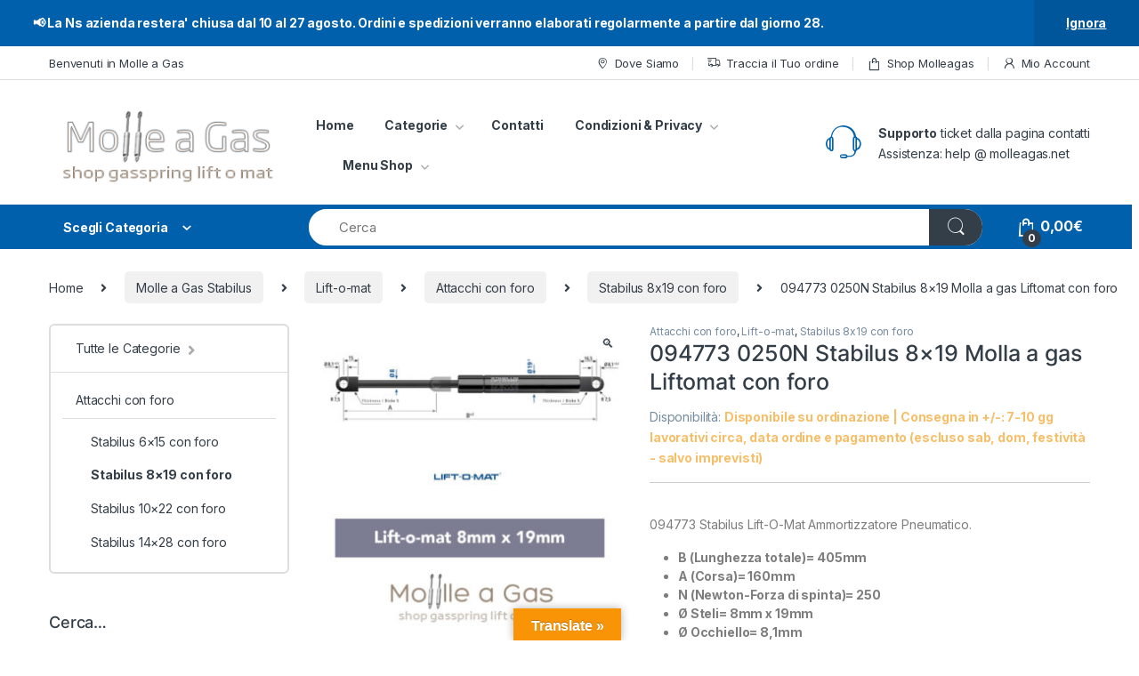

--- FILE ---
content_type: text/html; charset=UTF-8
request_url: https://www.molleagas.net/product/094773-stabilus-molla-a-gas-lift-o-mat-8x19-pneumatico/
body_size: 31606
content:
<!DOCTYPE html>
<html lang="it-IT" prefix="og: https://ogp.me/ns#">
<head>
<meta charset="UTF-8">
<meta name="viewport" content="width=device-width, initial-scale=1">
<link rel="profile" href="http://gmpg.org/xfn/11">
<link rel="pingback" href="https://www.molleagas.net/xmlrpc.php">


<!-- Google Tag Manager for WordPress by gtm4wp.com -->
<script data-cfasync="false" data-pagespeed-no-defer>
	var gtm4wp_datalayer_name = "dataLayer";
	var dataLayer = dataLayer || [];
	const gtm4wp_use_sku_instead = false;
	const gtm4wp_currency = 'EUR';
	const gtm4wp_product_per_impression = 10;
	const gtm4wp_clear_ecommerce = false;

	const gtm4wp_scrollerscript_debugmode         = false;
	const gtm4wp_scrollerscript_callbacktime      = 100;
	const gtm4wp_scrollerscript_readerlocation    = 150;
	const gtm4wp_scrollerscript_contentelementid  = "content";
	const gtm4wp_scrollerscript_scannertime       = 60;
</script>
<!-- End Google Tag Manager for WordPress by gtm4wp.com -->
<!-- Ottimizzazione per i motori di ricerca di Rank Math - https://rankmath.com/ -->
<title>094773 0250N Stabilus 8x19 Molla a gas Liftomat con foro - Originale Garantita | Molle a Gas</title>
<meta name="description" content="094773 Stabilus Molla a gas Lift-O-Mat 8x19 pneumatico. Pistone a gas, originale Stabilus. Info e contatti 06 7674222."/>
<meta name="robots" content="index, follow, max-snippet:-1, max-video-preview:-1, max-image-preview:large"/>
<link rel="canonical" href="https://www.molleagas.net/product/094773-stabilus-molla-a-gas-lift-o-mat-8x19-pneumatico/" />
<meta property="og:locale" content="it_IT" />
<meta property="og:type" content="product" />
<meta property="og:title" content="094773 0250N Stabilus 8x19 Molla a gas Liftomat con foro - Originale Garantita | Molle a Gas" />
<meta property="og:description" content="094773 Stabilus Molla a gas Lift-O-Mat 8x19 pneumatico. Pistone a gas, originale Stabilus. Info e contatti 06 7674222." />
<meta property="og:url" content="https://www.molleagas.net/product/094773-stabilus-molla-a-gas-lift-o-mat-8x19-pneumatico/" />
<meta property="og:site_name" content="Molle a Gas" />
<meta property="og:updated_time" content="2022-12-01T14:43:15+00:00" />
<meta property="og:image" content="https://www.molleagas.net/wp-content/uploads/2019/01/stabilus-liftomat-8x19mm.jpg" />
<meta property="og:image:secure_url" content="https://www.molleagas.net/wp-content/uploads/2019/01/stabilus-liftomat-8x19mm.jpg" />
<meta property="og:image:width" content="800" />
<meta property="og:image:height" content="800" />
<meta property="og:image:alt" content="094978 Stabilus Molla a gas Lift-O-Mat 8x19 pneumatico" />
<meta property="og:image:type" content="image/jpeg" />
<meta property="product:price:amount" content="45.60" />
<meta property="product:price:currency" content="EUR" />
<meta property="product:availability" content="instock" />
<meta property="product:retailer_item_id" content="094773 0250N Stabilus" />
<meta name="twitter:card" content="summary_large_image" />
<meta name="twitter:title" content="094773 0250N Stabilus 8x19 Molla a gas Liftomat con foro - Originale Garantita | Molle a Gas" />
<meta name="twitter:description" content="094773 Stabilus Molla a gas Lift-O-Mat 8x19 pneumatico. Pistone a gas, originale Stabilus. Info e contatti 06 7674222." />
<meta name="twitter:image" content="https://www.molleagas.net/wp-content/uploads/2019/01/stabilus-liftomat-8x19mm.jpg" />
<meta name="twitter:label1" content="Prezzo" />
<meta name="twitter:data1" content="45,60&euro;" />
<meta name="twitter:label2" content="Disponibilità" />
<meta name="twitter:data2" content="Disponibile su ordinazione&nbsp;| Consegna in +/-: 7-10 gg lavorativi circa, data ordine e pagamento (escluso sab, dom, festività - salvo imprevisti)" />
<script type="application/ld+json" class="rank-math-schema-pro">{"@context":"https://schema.org","@graph":[{"@type":"Product","name":"094773 0250N Stabilus 8x19 Molla a gas Liftomat con foro - Originale Garantita | Molle a Gas","description":"094773 Stabilus Molla a gas Lift-O-Mat 8x19 pneumatico. Pistone a gas, originale Stabilus. Info e contatti 06 7674222.","sku":"094773 0250N Stabilus","category":"Molle a Gas Stabilus &gt; Lift-o-mat &gt; Attacchi con foro","mainEntityOfPage":{"@id":"https://www.molleagas.net/product/094773-stabilus-molla-a-gas-lift-o-mat-8x19-pneumatico/#webpage"},"image":[{"@type":"ImageObject","url":"https://www.molleagas.net/wp-content/uploads/2019/01/stabilus-liftomat-8x19mm.jpg","height":"800","width":"800"},{"@type":"ImageObject","url":"https://www.molleagas.net/wp-content/uploads/2021/02/liftomat-8x19-con-foro-15.jpg","height":"800","width":"800"},{"@type":"ImageObject","url":"https://www.molleagas.net/wp-content/uploads/2021/02/6mmx15mm-con-foro-2020-ISO-90.jpg","height":"800","width":"800"},{"@type":"ImageObject","url":"https://www.molleagas.net/wp-content/uploads/2021/02/liftomat-con-foro-90.jpg","height":"800","width":"800"}],"offers":{"@type":"Offer","price":"45.60","priceCurrency":"EUR","priceValidUntil":"2027-12-31","availability":"https://schema.org/InStock","itemCondition":"NewCondition","url":"https://www.molleagas.net/product/094773-stabilus-molla-a-gas-lift-o-mat-8x19-pneumatico/","seller":{"@type":"Organization","@id":"https://www.molleagas.net/","name":"Lift-o-mat Molle a gas","url":"https://www.molleagas.net","logo":"https://www.molleagas.net/wp-content/uploads/2021/01/logo-shop-molle-a-gas.png"},"priceSpecification":{"price":"45.60","priceCurrency":"EUR","valueAddedTaxIncluded":"true"}},"@id":"https://www.molleagas.net/product/094773-stabilus-molla-a-gas-lift-o-mat-8x19-pneumatico/#richSnippet"}]}</script>
<!-- /Rank Math WordPress SEO plugin -->

<link rel='dns-prefetch' href='//translate.google.com' />
<link rel='dns-prefetch' href='//cdn.datatables.net' />
<link rel='dns-prefetch' href='//cdnjs.cloudflare.com' />
<link rel='dns-prefetch' href='//fonts.googleapis.com' />
<link rel="alternate" type="application/rss+xml" title="Molle a Gas &raquo; Feed" href="https://www.molleagas.net/feed/" />
<link rel="alternate" type="application/rss+xml" title="Molle a Gas &raquo; Feed dei commenti" href="https://www.molleagas.net/comments/feed/" />
<script type="text/javascript">
/* <![CDATA[ */
window._wpemojiSettings = {"baseUrl":"https:\/\/s.w.org\/images\/core\/emoji\/15.0.3\/72x72\/","ext":".png","svgUrl":"https:\/\/s.w.org\/images\/core\/emoji\/15.0.3\/svg\/","svgExt":".svg","source":{"concatemoji":"https:\/\/www.molleagas.net\/wp-includes\/js\/wp-emoji-release.min.js?ver=6.6.2"}};
/*! This file is auto-generated */
!function(i,n){var o,s,e;function c(e){try{var t={supportTests:e,timestamp:(new Date).valueOf()};sessionStorage.setItem(o,JSON.stringify(t))}catch(e){}}function p(e,t,n){e.clearRect(0,0,e.canvas.width,e.canvas.height),e.fillText(t,0,0);var t=new Uint32Array(e.getImageData(0,0,e.canvas.width,e.canvas.height).data),r=(e.clearRect(0,0,e.canvas.width,e.canvas.height),e.fillText(n,0,0),new Uint32Array(e.getImageData(0,0,e.canvas.width,e.canvas.height).data));return t.every(function(e,t){return e===r[t]})}function u(e,t,n){switch(t){case"flag":return n(e,"\ud83c\udff3\ufe0f\u200d\u26a7\ufe0f","\ud83c\udff3\ufe0f\u200b\u26a7\ufe0f")?!1:!n(e,"\ud83c\uddfa\ud83c\uddf3","\ud83c\uddfa\u200b\ud83c\uddf3")&&!n(e,"\ud83c\udff4\udb40\udc67\udb40\udc62\udb40\udc65\udb40\udc6e\udb40\udc67\udb40\udc7f","\ud83c\udff4\u200b\udb40\udc67\u200b\udb40\udc62\u200b\udb40\udc65\u200b\udb40\udc6e\u200b\udb40\udc67\u200b\udb40\udc7f");case"emoji":return!n(e,"\ud83d\udc26\u200d\u2b1b","\ud83d\udc26\u200b\u2b1b")}return!1}function f(e,t,n){var r="undefined"!=typeof WorkerGlobalScope&&self instanceof WorkerGlobalScope?new OffscreenCanvas(300,150):i.createElement("canvas"),a=r.getContext("2d",{willReadFrequently:!0}),o=(a.textBaseline="top",a.font="600 32px Arial",{});return e.forEach(function(e){o[e]=t(a,e,n)}),o}function t(e){var t=i.createElement("script");t.src=e,t.defer=!0,i.head.appendChild(t)}"undefined"!=typeof Promise&&(o="wpEmojiSettingsSupports",s=["flag","emoji"],n.supports={everything:!0,everythingExceptFlag:!0},e=new Promise(function(e){i.addEventListener("DOMContentLoaded",e,{once:!0})}),new Promise(function(t){var n=function(){try{var e=JSON.parse(sessionStorage.getItem(o));if("object"==typeof e&&"number"==typeof e.timestamp&&(new Date).valueOf()<e.timestamp+604800&&"object"==typeof e.supportTests)return e.supportTests}catch(e){}return null}();if(!n){if("undefined"!=typeof Worker&&"undefined"!=typeof OffscreenCanvas&&"undefined"!=typeof URL&&URL.createObjectURL&&"undefined"!=typeof Blob)try{var e="postMessage("+f.toString()+"("+[JSON.stringify(s),u.toString(),p.toString()].join(",")+"));",r=new Blob([e],{type:"text/javascript"}),a=new Worker(URL.createObjectURL(r),{name:"wpTestEmojiSupports"});return void(a.onmessage=function(e){c(n=e.data),a.terminate(),t(n)})}catch(e){}c(n=f(s,u,p))}t(n)}).then(function(e){for(var t in e)n.supports[t]=e[t],n.supports.everything=n.supports.everything&&n.supports[t],"flag"!==t&&(n.supports.everythingExceptFlag=n.supports.everythingExceptFlag&&n.supports[t]);n.supports.everythingExceptFlag=n.supports.everythingExceptFlag&&!n.supports.flag,n.DOMReady=!1,n.readyCallback=function(){n.DOMReady=!0}}).then(function(){return e}).then(function(){var e;n.supports.everything||(n.readyCallback(),(e=n.source||{}).concatemoji?t(e.concatemoji):e.wpemoji&&e.twemoji&&(t(e.twemoji),t(e.wpemoji)))}))}((window,document),window._wpemojiSettings);
/* ]]> */
</script>
<link rel='stylesheet' id='fattura24-billing-block-fattura24-checkout-block-css' href='https://www.molleagas.net/wp-content/plugins/fattura24/fattura24-billing-block/build/style-fattura24-billing-block.css?ver=0.2.0' type='text/css' media='all' />
<link rel='stylesheet' id='fattura24-billing-block-blocks-integration-css' href='https://www.molleagas.net/wp-content/plugins/fattura24/fattura24-billing-block/build/style-index.css?ver=0.2.0' type='text/css' media='all' />
<style id='wp-emoji-styles-inline-css' type='text/css'>

	img.wp-smiley, img.emoji {
		display: inline !important;
		border: none !important;
		box-shadow: none !important;
		height: 1em !important;
		width: 1em !important;
		margin: 0 0.07em !important;
		vertical-align: -0.1em !important;
		background: none !important;
		padding: 0 !important;
	}
</style>
<link rel='stylesheet' id='wp-block-library-css' href='https://www.molleagas.net/wp-includes/css/dist/block-library/style.min.css?ver=6.6.2' type='text/css' media='all' />
<style id='rank-math-toc-block-style-inline-css' type='text/css'>
.wp-block-rank-math-toc-block nav ol{counter-reset:item}.wp-block-rank-math-toc-block nav ol li{display:block}.wp-block-rank-math-toc-block nav ol li:before{content:counters(item, ".") ". ";counter-increment:item}

</style>
<style id='classic-theme-styles-inline-css' type='text/css'>
/*! This file is auto-generated */
.wp-block-button__link{color:#fff;background-color:#32373c;border-radius:9999px;box-shadow:none;text-decoration:none;padding:calc(.667em + 2px) calc(1.333em + 2px);font-size:1.125em}.wp-block-file__button{background:#32373c;color:#fff;text-decoration:none}
</style>
<style id='global-styles-inline-css' type='text/css'>
:root{--wp--preset--aspect-ratio--square: 1;--wp--preset--aspect-ratio--4-3: 4/3;--wp--preset--aspect-ratio--3-4: 3/4;--wp--preset--aspect-ratio--3-2: 3/2;--wp--preset--aspect-ratio--2-3: 2/3;--wp--preset--aspect-ratio--16-9: 16/9;--wp--preset--aspect-ratio--9-16: 9/16;--wp--preset--color--black: #000000;--wp--preset--color--cyan-bluish-gray: #abb8c3;--wp--preset--color--white: #ffffff;--wp--preset--color--pale-pink: #f78da7;--wp--preset--color--vivid-red: #cf2e2e;--wp--preset--color--luminous-vivid-orange: #ff6900;--wp--preset--color--luminous-vivid-amber: #fcb900;--wp--preset--color--light-green-cyan: #7bdcb5;--wp--preset--color--vivid-green-cyan: #00d084;--wp--preset--color--pale-cyan-blue: #8ed1fc;--wp--preset--color--vivid-cyan-blue: #0693e3;--wp--preset--color--vivid-purple: #9b51e0;--wp--preset--gradient--vivid-cyan-blue-to-vivid-purple: linear-gradient(135deg,rgba(6,147,227,1) 0%,rgb(155,81,224) 100%);--wp--preset--gradient--light-green-cyan-to-vivid-green-cyan: linear-gradient(135deg,rgb(122,220,180) 0%,rgb(0,208,130) 100%);--wp--preset--gradient--luminous-vivid-amber-to-luminous-vivid-orange: linear-gradient(135deg,rgba(252,185,0,1) 0%,rgba(255,105,0,1) 100%);--wp--preset--gradient--luminous-vivid-orange-to-vivid-red: linear-gradient(135deg,rgba(255,105,0,1) 0%,rgb(207,46,46) 100%);--wp--preset--gradient--very-light-gray-to-cyan-bluish-gray: linear-gradient(135deg,rgb(238,238,238) 0%,rgb(169,184,195) 100%);--wp--preset--gradient--cool-to-warm-spectrum: linear-gradient(135deg,rgb(74,234,220) 0%,rgb(151,120,209) 20%,rgb(207,42,186) 40%,rgb(238,44,130) 60%,rgb(251,105,98) 80%,rgb(254,248,76) 100%);--wp--preset--gradient--blush-light-purple: linear-gradient(135deg,rgb(255,206,236) 0%,rgb(152,150,240) 100%);--wp--preset--gradient--blush-bordeaux: linear-gradient(135deg,rgb(254,205,165) 0%,rgb(254,45,45) 50%,rgb(107,0,62) 100%);--wp--preset--gradient--luminous-dusk: linear-gradient(135deg,rgb(255,203,112) 0%,rgb(199,81,192) 50%,rgb(65,88,208) 100%);--wp--preset--gradient--pale-ocean: linear-gradient(135deg,rgb(255,245,203) 0%,rgb(182,227,212) 50%,rgb(51,167,181) 100%);--wp--preset--gradient--electric-grass: linear-gradient(135deg,rgb(202,248,128) 0%,rgb(113,206,126) 100%);--wp--preset--gradient--midnight: linear-gradient(135deg,rgb(2,3,129) 0%,rgb(40,116,252) 100%);--wp--preset--font-size--small: 13px;--wp--preset--font-size--medium: 20px;--wp--preset--font-size--large: 36px;--wp--preset--font-size--x-large: 42px;--wp--preset--font-family--inter: "Inter", sans-serif;--wp--preset--font-family--cardo: Cardo;--wp--preset--spacing--20: 0.44rem;--wp--preset--spacing--30: 0.67rem;--wp--preset--spacing--40: 1rem;--wp--preset--spacing--50: 1.5rem;--wp--preset--spacing--60: 2.25rem;--wp--preset--spacing--70: 3.38rem;--wp--preset--spacing--80: 5.06rem;--wp--preset--shadow--natural: 6px 6px 9px rgba(0, 0, 0, 0.2);--wp--preset--shadow--deep: 12px 12px 50px rgba(0, 0, 0, 0.4);--wp--preset--shadow--sharp: 6px 6px 0px rgba(0, 0, 0, 0.2);--wp--preset--shadow--outlined: 6px 6px 0px -3px rgba(255, 255, 255, 1), 6px 6px rgba(0, 0, 0, 1);--wp--preset--shadow--crisp: 6px 6px 0px rgba(0, 0, 0, 1);}:where(.is-layout-flex){gap: 0.5em;}:where(.is-layout-grid){gap: 0.5em;}body .is-layout-flex{display: flex;}.is-layout-flex{flex-wrap: wrap;align-items: center;}.is-layout-flex > :is(*, div){margin: 0;}body .is-layout-grid{display: grid;}.is-layout-grid > :is(*, div){margin: 0;}:where(.wp-block-columns.is-layout-flex){gap: 2em;}:where(.wp-block-columns.is-layout-grid){gap: 2em;}:where(.wp-block-post-template.is-layout-flex){gap: 1.25em;}:where(.wp-block-post-template.is-layout-grid){gap: 1.25em;}.has-black-color{color: var(--wp--preset--color--black) !important;}.has-cyan-bluish-gray-color{color: var(--wp--preset--color--cyan-bluish-gray) !important;}.has-white-color{color: var(--wp--preset--color--white) !important;}.has-pale-pink-color{color: var(--wp--preset--color--pale-pink) !important;}.has-vivid-red-color{color: var(--wp--preset--color--vivid-red) !important;}.has-luminous-vivid-orange-color{color: var(--wp--preset--color--luminous-vivid-orange) !important;}.has-luminous-vivid-amber-color{color: var(--wp--preset--color--luminous-vivid-amber) !important;}.has-light-green-cyan-color{color: var(--wp--preset--color--light-green-cyan) !important;}.has-vivid-green-cyan-color{color: var(--wp--preset--color--vivid-green-cyan) !important;}.has-pale-cyan-blue-color{color: var(--wp--preset--color--pale-cyan-blue) !important;}.has-vivid-cyan-blue-color{color: var(--wp--preset--color--vivid-cyan-blue) !important;}.has-vivid-purple-color{color: var(--wp--preset--color--vivid-purple) !important;}.has-black-background-color{background-color: var(--wp--preset--color--black) !important;}.has-cyan-bluish-gray-background-color{background-color: var(--wp--preset--color--cyan-bluish-gray) !important;}.has-white-background-color{background-color: var(--wp--preset--color--white) !important;}.has-pale-pink-background-color{background-color: var(--wp--preset--color--pale-pink) !important;}.has-vivid-red-background-color{background-color: var(--wp--preset--color--vivid-red) !important;}.has-luminous-vivid-orange-background-color{background-color: var(--wp--preset--color--luminous-vivid-orange) !important;}.has-luminous-vivid-amber-background-color{background-color: var(--wp--preset--color--luminous-vivid-amber) !important;}.has-light-green-cyan-background-color{background-color: var(--wp--preset--color--light-green-cyan) !important;}.has-vivid-green-cyan-background-color{background-color: var(--wp--preset--color--vivid-green-cyan) !important;}.has-pale-cyan-blue-background-color{background-color: var(--wp--preset--color--pale-cyan-blue) !important;}.has-vivid-cyan-blue-background-color{background-color: var(--wp--preset--color--vivid-cyan-blue) !important;}.has-vivid-purple-background-color{background-color: var(--wp--preset--color--vivid-purple) !important;}.has-black-border-color{border-color: var(--wp--preset--color--black) !important;}.has-cyan-bluish-gray-border-color{border-color: var(--wp--preset--color--cyan-bluish-gray) !important;}.has-white-border-color{border-color: var(--wp--preset--color--white) !important;}.has-pale-pink-border-color{border-color: var(--wp--preset--color--pale-pink) !important;}.has-vivid-red-border-color{border-color: var(--wp--preset--color--vivid-red) !important;}.has-luminous-vivid-orange-border-color{border-color: var(--wp--preset--color--luminous-vivid-orange) !important;}.has-luminous-vivid-amber-border-color{border-color: var(--wp--preset--color--luminous-vivid-amber) !important;}.has-light-green-cyan-border-color{border-color: var(--wp--preset--color--light-green-cyan) !important;}.has-vivid-green-cyan-border-color{border-color: var(--wp--preset--color--vivid-green-cyan) !important;}.has-pale-cyan-blue-border-color{border-color: var(--wp--preset--color--pale-cyan-blue) !important;}.has-vivid-cyan-blue-border-color{border-color: var(--wp--preset--color--vivid-cyan-blue) !important;}.has-vivid-purple-border-color{border-color: var(--wp--preset--color--vivid-purple) !important;}.has-vivid-cyan-blue-to-vivid-purple-gradient-background{background: var(--wp--preset--gradient--vivid-cyan-blue-to-vivid-purple) !important;}.has-light-green-cyan-to-vivid-green-cyan-gradient-background{background: var(--wp--preset--gradient--light-green-cyan-to-vivid-green-cyan) !important;}.has-luminous-vivid-amber-to-luminous-vivid-orange-gradient-background{background: var(--wp--preset--gradient--luminous-vivid-amber-to-luminous-vivid-orange) !important;}.has-luminous-vivid-orange-to-vivid-red-gradient-background{background: var(--wp--preset--gradient--luminous-vivid-orange-to-vivid-red) !important;}.has-very-light-gray-to-cyan-bluish-gray-gradient-background{background: var(--wp--preset--gradient--very-light-gray-to-cyan-bluish-gray) !important;}.has-cool-to-warm-spectrum-gradient-background{background: var(--wp--preset--gradient--cool-to-warm-spectrum) !important;}.has-blush-light-purple-gradient-background{background: var(--wp--preset--gradient--blush-light-purple) !important;}.has-blush-bordeaux-gradient-background{background: var(--wp--preset--gradient--blush-bordeaux) !important;}.has-luminous-dusk-gradient-background{background: var(--wp--preset--gradient--luminous-dusk) !important;}.has-pale-ocean-gradient-background{background: var(--wp--preset--gradient--pale-ocean) !important;}.has-electric-grass-gradient-background{background: var(--wp--preset--gradient--electric-grass) !important;}.has-midnight-gradient-background{background: var(--wp--preset--gradient--midnight) !important;}.has-small-font-size{font-size: var(--wp--preset--font-size--small) !important;}.has-medium-font-size{font-size: var(--wp--preset--font-size--medium) !important;}.has-large-font-size{font-size: var(--wp--preset--font-size--large) !important;}.has-x-large-font-size{font-size: var(--wp--preset--font-size--x-large) !important;}
:where(.wp-block-post-template.is-layout-flex){gap: 1.25em;}:where(.wp-block-post-template.is-layout-grid){gap: 1.25em;}
:where(.wp-block-columns.is-layout-flex){gap: 2em;}:where(.wp-block-columns.is-layout-grid){gap: 2em;}
:root :where(.wp-block-pullquote){font-size: 1.5em;line-height: 1.6;}
</style>
<link rel='stylesheet' id='fattura24-css' href='https://www.molleagas.net/wp-content/plugins/fattura24/src/css/style.css?ver=1.0.0' type='text/css' media='all' />
<link rel='stylesheet' id='google-language-translator-css' href='https://www.molleagas.net/wp-content/plugins/google-language-translator/css/style.css?ver=6.0.20' type='text/css' media='' />
<link rel='stylesheet' id='glt-toolbar-styles-css' href='https://www.molleagas.net/wp-content/plugins/google-language-translator/css/toolbar.css?ver=6.0.20' type='text/css' media='' />
<link rel='stylesheet' id='rs-plugin-settings-css' href='https://www.molleagas.net/wp-content/plugins/revslider/public/assets/css/rs6.css?ver=6.2.22' type='text/css' media='all' />
<style id='rs-plugin-settings-inline-css' type='text/css'>
#rs-demo-id {}
</style>
<link rel='stylesheet' id='vpc-public-css-css' href='https://www.molleagas.net/wp-content/plugins/visual-product-configurator/public/css/vpc-public.css?ver=6.9' type='text/css' media='all' />
<link rel='stylesheet' id='wcpf-plugin-style-css' href='https://www.molleagas.net/wp-content/plugins/woocommerce-product-filters/assets/css/plugin.css?ver=1.2.0' type='text/css' media='all' />
<link rel='stylesheet' id='woocommerce-variations-table-css' href='https://www.molleagas.net/wp-content/plugins/woocommerce-variations-table/public/css/woocommerce-variations-table-public.css?ver=1.3.2' type='text/css' media='all' />
<link rel='stylesheet' id='jquery-datatables-css' href='https://cdn.datatables.net/1.10.21/css/jquery.dataTables.min.css?ver=1.10.21' type='text/css' media='all' />
<link rel='stylesheet' id='jquery-datatables-responsive-css' href='https://cdn.datatables.net/responsive/2.2.5/css/responsive.dataTables.min.css?ver=2.2.5' type='text/css' media='all' />
<link rel='stylesheet' id='jquery-datatables-buttons-css' href='https://cdn.datatables.net/buttons/1.6.2/css/buttons.dataTables.min.css?ver=1.6.2' type='text/css' media='all' />
<link rel='stylesheet' id='jquery-datatables-fixedheader-css' href='https://cdn.datatables.net/fixedheader/3.1.7/css/fixedHeader.dataTables.min.css?ver=3.1.7' type='text/css' media='all' />
<link rel='stylesheet' id='luminous-lightbox-css' href='https://cdnjs.cloudflare.com/ajax/libs/luminous-lightbox/2.3.2/luminous-basic.min.css?ver=2.3.2' type='text/css' media='all' />
<link rel='stylesheet' id='photoswipe-css' href='https://www.molleagas.net/wp-content/plugins/woocommerce/assets/css/photoswipe/photoswipe.min.css?ver=9.6.1' type='text/css' media='all' />
<link rel='stylesheet' id='photoswipe-default-skin-css' href='https://www.molleagas.net/wp-content/plugins/woocommerce/assets/css/photoswipe/default-skin/default-skin.min.css?ver=9.6.1' type='text/css' media='all' />
<style id='woocommerce-inline-inline-css' type='text/css'>
.woocommerce form .form-row .required { visibility: visible; }
</style>
<link rel='stylesheet' id='wt-import-export-for-woo-css' href='https://www.molleagas.net/wp-content/plugins/wt-import-export-for-woo/public/css/wt-import-export-for-woo-public.css?ver=1.0.2' type='text/css' media='all' />
<link rel='stylesheet' id='aws-style-css' href='https://www.molleagas.net/wp-content/plugins/advanced-woo-search/assets/css/common.min.css?ver=3.18' type='text/css' media='all' />
<link rel='stylesheet' id='conditional-paymentsdebug-style-css' href='https://www.molleagas.net/wp-content/plugins/conditional-payments-premium/public/css/dscpw-debug.css?ver=all' type='text/css' media='all' />
<link rel='stylesheet' id='brands-styles-css' href='https://www.molleagas.net/wp-content/plugins/woocommerce/assets/css/brands.css?ver=9.6.1' type='text/css' media='all' />
<link rel='stylesheet' id='electro-fonts-css' href='https://fonts.googleapis.com/css2?family=Inter:wght@300;400;600;700&#038;display=swap' type='text/css' media='all' />
<link rel='stylesheet' id='font-electro-css' href='https://www.molleagas.net/wp-content/themes/electro/assets/css/font-electro.css?ver=3.4.4' type='text/css' media='all' />
<link rel='stylesheet' id='fontawesome-css' href='https://www.molleagas.net/wp-content/themes/electro/assets/vendor/fontawesome/css/all.min.css?ver=3.4.4' type='text/css' media='all' />
<link rel='stylesheet' id='animate-css-css' href='https://www.molleagas.net/wp-content/themes/electro/assets/vendor/animate.css/animate.min.css?ver=3.4.4' type='text/css' media='all' />
<link rel='stylesheet' id='electro-style-css' href='https://www.molleagas.net/wp-content/themes/electro/style.min.css?ver=3.4.4' type='text/css' media='all' />
<link rel='stylesheet' id='electro-child-style-css' href='https://www.molleagas.net/wp-content/themes/electro-child/style.css?ver=3.4.4' type='text/css' media='all' />
<link rel='stylesheet' id='electro-elementor-style-css' href='https://www.molleagas.net/wp-content/themes/electro/elementor.css?ver=3.4.4' type='text/css' media='all' />
<link rel='stylesheet' id='js_composer_front-css' href='https://www.molleagas.net/wp-content/plugins/js_composer/assets/css/js_composer.min.css?ver=6.4.1' type='text/css' media='all' />
<link rel='stylesheet' id='woovartables_css-css' href='https://www.molleagas.net/wp-content/plugins/woo-variations-table-grid/assets/css/woovartables.css?ver=6.6.2' type='text/css' media='all' />
<link rel='stylesheet' id='vartable_fancybox_css-css' href='https://www.molleagas.net/wp-content/plugins/woo-variations-table-grid/assets/css/jquery.fancybox.min.css?ver=6.6.2' type='text/css' media='all' />
<link rel='stylesheet' id='sib-front-css-css' href='https://www.molleagas.net/wp-content/plugins/mailin/css/mailin-front.css?ver=6.6.2' type='text/css' media='all' />
<script type="text/javascript" src="https://www.molleagas.net/wp-includes/js/jquery/jquery.min.js?ver=3.7.1" id="jquery-core-js"></script>
<script type="text/javascript" src="https://www.molleagas.net/wp-includes/js/jquery/jquery-migrate.min.js?ver=3.4.1" id="jquery-migrate-js"></script>
<script type="text/javascript" src="https://www.molleagas.net/wp-content/plugins/revslider/public/assets/js/rbtools.min.js?ver=6.2.22" id="tp-tools-js"></script>
<script type="text/javascript" src="https://www.molleagas.net/wp-content/plugins/revslider/public/assets/js/rs6.min.js?ver=6.2.22" id="revmin-js"></script>
<script type="text/javascript" src="https://www.molleagas.net/wp-content/plugins/woocommerce-product-filters/assets/js/polyfills.min.js?ver=1.2.0" id="wcpf-plugin-polyfills-script-js"></script>
<script type="text/javascript" src="https://www.molleagas.net/wp-includes/js/jquery/ui/core.min.js?ver=1.13.3" id="jquery-ui-core-js"></script>
<script type="text/javascript" src="https://www.molleagas.net/wp-includes/js/jquery/ui/mouse.min.js?ver=1.13.3" id="jquery-ui-mouse-js"></script>
<script type="text/javascript" src="https://www.molleagas.net/wp-includes/js/jquery/ui/slider.min.js?ver=1.13.3" id="jquery-ui-slider-js"></script>
<script type="text/javascript" src="https://www.molleagas.net/wp-content/plugins/woocommerce-product-filters/assets/js/front-vendor.min.js?ver=1.2.0" id="wcpf-plugin-vendor-script-js"></script>
<script type="text/javascript" src="https://www.molleagas.net/wp-includes/js/underscore.min.js?ver=1.13.4" id="underscore-js"></script>
<script type="text/javascript" id="wp-util-js-extra">
/* <![CDATA[ */
var _wpUtilSettings = {"ajax":{"url":"\/wp-admin\/admin-ajax.php"}};
/* ]]> */
</script>
<script type="text/javascript" src="https://www.molleagas.net/wp-includes/js/wp-util.min.js?ver=6.6.2" id="wp-util-js"></script>
<script type="text/javascript" src="https://www.molleagas.net/wp-content/plugins/woocommerce/assets/js/accounting/accounting.min.js?ver=0.4.2" id="accounting-js"></script>
<script type="text/javascript" id="wcpf-plugin-script-js-extra">
/* <![CDATA[ */
var WCPFData = {"registerEntities":{"Project":{"id":"Project","class":"WooCommerce_Product_Filter_Plugin\\Entity","post_type":"wcpf_project","label":"Project","default_options":{"urlNavigation":"query","filteringStarts":"auto","urlNavigationOptions":[],"useComponents":["pagination","sorting","results-count","page-title","breadcrumb"],"paginationAjax":true,"sortingAjax":true,"productsContainerSelector":".products","paginationSelector":".woocommerce-pagination","resultCountSelector":".woocommerce-result-count","sortingSelector":".woocommerce-ordering","pageTitleSelector":".woocommerce-products-header__title","breadcrumbSelector":".woocommerce-breadcrumb","multipleContainersForProducts":true},"is_grouped":true,"editor_component_class":"WooCommerce_Product_Filter_Plugin\\Project\\Editor_Component","filter_component_class":"WooCommerce_Product_Filter_Plugin\\Project\\Filter_Component","variations":false},"BoxListField":{"id":"BoxListField","class":"WooCommerce_Product_Filter_Plugin\\Entity","post_type":"wcpf_item","label":"Box List","default_options":{"itemsSource":"attribute","itemsDisplay":"all","queryType":"or","itemsDisplayHierarchical":true,"displayHierarchicalCollapsed":false,"displayTitle":true,"displayToggleContent":true,"defaultToggleState":"show","cssClass":"","actionForEmptyOptions":"hide","displayProductCount":true,"productCountPolicy":"for-option-only","multiSelect":true,"boxSize":"45px"},"is_grouped":false,"editor_component_class":"WooCommerce_Product_Filter_Plugin\\Field\\Box_list\\Editor_Component","filter_component_class":"WooCommerce_Product_Filter_Plugin\\Field\\Box_List\\Filter_Component","variations":true},"CheckBoxListField":{"id":"CheckBoxListField","class":"WooCommerce_Product_Filter_Plugin\\Entity","post_type":"wcpf_item","label":"Checkbox","default_options":{"itemsSource":"attribute","itemsDisplay":"all","queryType":"or","itemsDisplayHierarchical":true,"displayHierarchicalCollapsed":false,"displayTitle":true,"displayToggleContent":true,"defaultToggleState":"show","cssClass":"","actionForEmptyOptions":"hide","displayProductCount":true,"productCountPolicy":"for-option-only","seeMoreOptionsBy":"scrollbar","heightOfVisibleContent":12},"is_grouped":false,"editor_component_class":"WooCommerce_Product_Filter_Plugin\\Field\\Check_Box_List\\Editor_Component","filter_component_class":"WooCommerce_Product_Filter_Plugin\\Field\\Check_Box_List\\Filter_Component","variations":true},"DropDownListField":{"id":"DropDownListField","class":"WooCommerce_Product_Filter_Plugin\\Entity","post_type":"wcpf_item","label":"Drop Down","default_options":{"itemsSource":"attribute","itemsDisplay":"all","queryType":"or","itemsDisplayHierarchical":true,"displayHierarchicalCollapsed":false,"displayTitle":true,"displayToggleContent":true,"defaultToggleState":"show","cssClass":"","actionForEmptyOptions":"hide","displayProductCount":true,"productCountPolicy":"for-option-only","titleItemReset":"Show all"},"is_grouped":false,"editor_component_class":"WooCommerce_Product_Filter_Plugin\\Field\\Drop_Down_List\\Editor_Component","filter_component_class":"WooCommerce_Product_Filter_Plugin\\Field\\Drop_Down_List\\Filter_Component","variations":true},"ButtonField":{"id":"ButtonField","class":"WooCommerce_Product_Filter_Plugin\\Entity","post_type":"wcpf_item","label":"Button","default_options":{"cssClass":"","action":"reset"},"is_grouped":false,"editor_component_class":"WooCommerce_Product_Filter_Plugin\\Field\\Button\\Editor_Component","filter_component_class":"WooCommerce_Product_Filter_Plugin\\Field\\Button\\Filter_Component","variations":true},"ColorListField":{"id":"ColorListField","class":"WooCommerce_Product_Filter_Plugin\\Entity","post_type":"wcpf_item","label":"Colors","default_options":{"itemsSource":"attribute","itemsDisplay":"all","queryType":"or","itemsDisplayHierarchical":true,"displayHierarchicalCollapsed":false,"displayTitle":true,"displayToggleContent":true,"defaultToggleState":"show","cssClass":"","actionForEmptyOptions":"hide","displayProductCount":true,"productCountPolicy":"for-option-only","optionKey":"colors"},"is_grouped":false,"editor_component_class":"WooCommerce_Product_Filter_Plugin\\Field\\Color_List\\Editor_Component","filter_component_class":"WooCommerce_Product_Filter_Plugin\\Field\\Color_List\\Filter_Component","variations":true},"RadioListField":{"id":"RadioListField","class":"WooCommerce_Product_Filter_Plugin\\Entity","post_type":"wcpf_item","label":"Radio","default_options":{"itemsSource":"attribute","itemsDisplay":"all","queryType":"or","itemsDisplayHierarchical":true,"displayHierarchicalCollapsed":false,"displayTitle":true,"displayToggleContent":true,"defaultToggleState":"show","cssClass":"","actionForEmptyOptions":"hide","displayProductCount":true,"productCountPolicy":"for-option-only","titleItemReset":"Show all","seeMoreOptionsBy":"scrollbar","heightOfVisibleContent":12},"is_grouped":false,"editor_component_class":"WooCommerce_Product_Filter_Plugin\\Field\\Radio_List\\Editor_Component","filter_component_class":"WooCommerce_Product_Filter_Plugin\\Field\\Radio_List\\Filter_Component","variations":true},"TextListField":{"id":"TextListField","class":"WooCommerce_Product_Filter_Plugin\\Entity","post_type":"wcpf_item","label":"Text List","default_options":{"itemsSource":"attribute","itemsDisplay":"all","queryType":"or","itemsDisplayHierarchical":true,"displayHierarchicalCollapsed":false,"displayTitle":true,"displayToggleContent":true,"defaultToggleState":"show","cssClass":"","actionForEmptyOptions":"hide","displayProductCount":true,"productCountPolicy":"for-option-only","multiSelect":true,"useInlineStyle":false},"is_grouped":false,"editor_component_class":"WooCommerce_Product_Filter_Plugin\\Field\\Text_List\\Editor_Component","filter_component_class":"WooCommerce_Product_Filter_Plugin\\Field\\Text_List\\Filter_Component","variations":true},"PriceSliderField":{"id":"PriceSliderField","class":"WooCommerce_Product_Filter_Plugin\\Entity","post_type":"wcpf_item","label":"Price slider","default_options":{"minPriceOptionKey":"min-price","maxPriceOptionKey":"max-price","optionKey":"price","optionKeyFormat":"dash","cssClass":"","displayMinMaxInput":true,"displayTitle":true,"displayToggleContent":true,"defaultToggleState":"show","displayPriceLabel":true},"is_grouped":false,"editor_component_class":"WooCommerce_Product_Filter_Plugin\\Field\\Price_Slider\\Editor_Component","filter_component_class":"WooCommerce_Product_Filter_Plugin\\Field\\Price_Slider\\Filter_Component","variations":false},"SimpleBoxLayout":{"id":"SimpleBoxLayout","class":"WooCommerce_Product_Filter_Plugin\\Entity","post_type":"wcpf_item","label":"Simple Box","default_options":{"displayToggleContent":true,"defaultToggleState":"show","cssClass":""},"is_grouped":true,"editor_component_class":"WooCommerce_Product_Filter_Plugin\\Layout\\Simple_Box\\Editor_Component","filter_component_class":"WooCommerce_Product_Filter_Plugin\\Layout\\Simple_Box\\Filter_Component","variations":false},"ColumnsLayout":{"id":"ColumnsLayout","class":"WooCommerce_Product_Filter_Plugin\\Entity","post_type":"wcpf_item","label":"Columns","default_options":{"columns":[{"entities":[],"options":{"width":"50%"}}]},"is_grouped":true,"editor_component_class":"WooCommerce_Product_Filter_Plugin\\Layout\\Columns\\Editor_Component","filter_component_class":"WooCommerce_Product_Filter_Plugin\\Layout\\Columns\\Filter_Component","variations":false}},"messages":{"selectNoMatchesFound":"Nessun riscontro trovato"},"selectors":{"productsContainer":".products","paginationContainer":".woocommerce-pagination","resultCount":".woocommerce-result-count","sorting":".woocommerce-ordering","pageTitle":".woocommerce-products-header__title","breadcrumb":".woocommerce-breadcrumb"},"pageUrl":"https:\/\/www.molleagas.net\/product\/094773-stabilus-molla-a-gas-lift-o-mat-8x19-pneumatico\/","isPaged":"","scriptAfterProductsUpdate":"","scrollTop":"no","priceFormat":{"currencyFormatNumDecimals":0,"currencyFormatSymbol":"&euro;","currencyFormatDecimalSep":",","currencyFormatThousandSep":".","currencyFormat":"%v%s"}};
/* ]]> */
</script>
<script type="text/javascript" src="https://www.molleagas.net/wp-content/plugins/woocommerce-product-filters/assets/js/plugin.min.js?ver=1.2.0" id="wcpf-plugin-script-js"></script>
<script type="text/javascript" src="https://www.molleagas.net/wp-content/plugins/woocommerce/assets/js/jquery-blockui/jquery.blockUI.min.js?ver=2.7.0-wc.9.6.1" id="jquery-blockui-js" data-wp-strategy="defer"></script>
<script type="text/javascript" id="wc-add-to-cart-js-extra">
/* <![CDATA[ */
var wc_add_to_cart_params = {"ajax_url":"\/wp-admin\/admin-ajax.php","wc_ajax_url":"\/?wc-ajax=%%endpoint%%","i18n_view_cart":"Visualizza carrello","cart_url":"https:\/\/www.molleagas.net\/cart\/","is_cart":"","cart_redirect_after_add":"no"};
/* ]]> */
</script>
<script type="text/javascript" src="https://www.molleagas.net/wp-content/plugins/woocommerce/assets/js/frontend/add-to-cart.min.js?ver=9.6.1" id="wc-add-to-cart-js" data-wp-strategy="defer"></script>
<script type="text/javascript" src="https://www.molleagas.net/wp-content/plugins/woocommerce/assets/js/zoom/jquery.zoom.min.js?ver=1.7.21-wc.9.6.1" id="zoom-js" defer="defer" data-wp-strategy="defer"></script>
<script type="text/javascript" src="https://www.molleagas.net/wp-content/plugins/woocommerce/assets/js/photoswipe/photoswipe.min.js?ver=4.1.1-wc.9.6.1" id="photoswipe-js" defer="defer" data-wp-strategy="defer"></script>
<script type="text/javascript" src="https://www.molleagas.net/wp-content/plugins/woocommerce/assets/js/photoswipe/photoswipe-ui-default.min.js?ver=4.1.1-wc.9.6.1" id="photoswipe-ui-default-js" defer="defer" data-wp-strategy="defer"></script>
<script type="text/javascript" id="wc-single-product-js-extra">
/* <![CDATA[ */
var wc_single_product_params = {"i18n_required_rating_text":"Seleziona una valutazione","i18n_product_gallery_trigger_text":"Visualizza la galleria di immagini a schermo intero","review_rating_required":"yes","flexslider":{"rtl":false,"animation":"slide","smoothHeight":true,"directionNav":false,"controlNav":true,"slideshow":false,"animationSpeed":500,"animationLoop":false,"allowOneSlide":false},"zoom_enabled":"1","zoom_options":[],"photoswipe_enabled":"1","photoswipe_options":{"shareEl":false,"closeOnScroll":false,"history":false,"hideAnimationDuration":0,"showAnimationDuration":0},"flexslider_enabled":"1"};
/* ]]> */
</script>
<script type="text/javascript" src="https://www.molleagas.net/wp-content/plugins/woocommerce/assets/js/frontend/single-product.min.js?ver=9.6.1" id="wc-single-product-js" defer="defer" data-wp-strategy="defer"></script>
<script type="text/javascript" src="https://www.molleagas.net/wp-content/plugins/woocommerce/assets/js/js-cookie/js.cookie.min.js?ver=2.1.4-wc.9.6.1" id="js-cookie-js" defer="defer" data-wp-strategy="defer"></script>
<script type="text/javascript" id="woocommerce-js-extra">
/* <![CDATA[ */
var woocommerce_params = {"ajax_url":"\/wp-admin\/admin-ajax.php","wc_ajax_url":"\/?wc-ajax=%%endpoint%%"};
/* ]]> */
</script>
<script type="text/javascript" src="https://www.molleagas.net/wp-content/plugins/woocommerce/assets/js/frontend/woocommerce.min.js?ver=9.6.1" id="woocommerce-js" defer="defer" data-wp-strategy="defer"></script>
<script type="text/javascript" src="https://www.molleagas.net/wp-content/plugins/wt-import-export-for-woo/public/js/wt-import-export-for-woo-public.js?ver=1.0.2" id="wt-import-export-for-woo-js"></script>
<script type="text/javascript" src="https://www.molleagas.net/wp-content/plugins/duracelltomi-google-tag-manager/dist/js/analytics-talk-content-tracking.js?ver=1.20.3" id="gtm4wp-scroll-tracking-js"></script>
<script type="text/javascript" src="https://www.molleagas.net/wp-content/plugins/js_composer/assets/js/vendors/woocommerce-add-to-cart.js?ver=6.4.1" id="vc_woocommerce-add-to-cart-js-js"></script>
<script type="text/javascript" id="wc-cart-fragments-js-extra">
/* <![CDATA[ */
var wc_cart_fragments_params = {"ajax_url":"\/wp-admin\/admin-ajax.php","wc_ajax_url":"\/?wc-ajax=%%endpoint%%","cart_hash_key":"wc_cart_hash_ad80390badc2d61bdc0bb3fc0c9f6946","fragment_name":"wc_fragments_ad80390badc2d61bdc0bb3fc0c9f6946","request_timeout":"5000"};
/* ]]> */
</script>
<script type="text/javascript" src="https://www.molleagas.net/wp-content/plugins/woocommerce/assets/js/frontend/cart-fragments.min.js?ver=9.6.1" id="wc-cart-fragments-js" defer="defer" data-wp-strategy="defer"></script>
<script type="text/javascript" src="https://www.molleagas.net/wp-content/plugins/woo-variations-table-grid/assets/js/stupidtable.js?ver=6.6.2" id="woovartables_table_sort-js"></script>
<script type="text/javascript" src="https://www.molleagas.net/wp-content/plugins/woo-variations-table-grid/assets/js/jquery.fancybox.min.js?ver=6.6.2" id="vartable_fancybox_js-js"></script>
<script type="text/javascript" id="woovartables_js-js-extra">
/* <![CDATA[ */
var localvars = {"ajax_url":"https:\/\/www.molleagas.net\/wp-admin\/admin-ajax.php","cart_url":"https:\/\/www.molleagas.net\/cart\/","vartable_ajax":"0","currency_symbol":"\u20ac","thousand_separator":".","decimal_separator":",","decimal_decimals":"2","currency_pos":"right","price_display_suffix":"(IVA escl. - Cad\/una)","lightbox":"1"};
/* ]]> */
</script>
<script type="text/javascript" src="https://www.molleagas.net/wp-content/plugins/woo-variations-table-grid/assets/js/add-to-cart.js?ver=6.6.2" id="woovartables_js-js"></script>
<script type="text/javascript" id="sib-front-js-js-extra">
/* <![CDATA[ */
var sibErrMsg = {"invalidMail":"Please fill out valid email address","requiredField":"Please fill out required fields","invalidDateFormat":"Please fill out valid date format","invalidSMSFormat":"Please fill out valid phone number"};
var ajax_sib_front_object = {"ajax_url":"https:\/\/www.molleagas.net\/wp-admin\/admin-ajax.php","ajax_nonce":"f692448038","flag_url":"https:\/\/www.molleagas.net\/wp-content\/plugins\/mailin\/img\/flags\/"};
/* ]]> */
</script>
<script type="text/javascript" src="https://www.molleagas.net/wp-content/plugins/mailin/js/mailin-front.js?ver=1738688881" id="sib-front-js-js"></script>
<link rel="https://api.w.org/" href="https://www.molleagas.net/wp-json/" /><link rel="alternate" title="JSON" type="application/json" href="https://www.molleagas.net/wp-json/wp/v2/product/81380" /><link rel="EditURI" type="application/rsd+xml" title="RSD" href="https://www.molleagas.net/xmlrpc.php?rsd" />
<meta name="generator" content="WordPress 6.6.2" />
<link rel='shortlink' href='https://www.molleagas.net/?p=81380' />
<link rel="alternate" title="oEmbed (JSON)" type="application/json+oembed" href="https://www.molleagas.net/wp-json/oembed/1.0/embed?url=https%3A%2F%2Fwww.molleagas.net%2Fproduct%2F094773-stabilus-molla-a-gas-lift-o-mat-8x19-pneumatico%2F" />
<link rel="alternate" title="oEmbed (XML)" type="text/xml+oembed" href="https://www.molleagas.net/wp-json/oembed/1.0/embed?url=https%3A%2F%2Fwww.molleagas.net%2Fproduct%2F094773-stabilus-molla-a-gas-lift-o-mat-8x19-pneumatico%2F&#038;format=xml" />
<meta name="generator" content="Redux 4.4.18" /><!-- Start cookieyes banner --> <script id="cookieyes" type="text/javascript" src="https://cdn-cookieyes.com/client_data/8477bc99398eaa15bac6d2b1/script.js"></script> <!-- End cookieyes banner --> 

<!-- Global site tag (gtag.js) - Google Analytics -->
<script async src="https://www.googletagmanager.com/gtag/js?id=G-4DEHEK2PRV"></script>
<script>
  window.dataLayer = window.dataLayer || [];
  function gtag(){dataLayer.push(arguments);}
  gtag('js', new Date());

  gtag('config', 'G-4DEHEK2PRV', { 'anonymize_ip': true });
</script><style>p.hello{font-size:12px;color:darkgray;}#google_language_translator,#flags{text-align:left;}#google_language_translator,#language{clear:both;width:160px;text-align:right;}#language{float:right;}#flags{text-align:right;width:165px;float:right;clear:right;}#flags ul{float:right!important;}p.hello{text-align:right;float:right;clear:both;}.glt-clear{height:0px;clear:both;margin:0px;padding:0px;}#flags{width:165px;}#flags a{display:inline-block;margin-left:2px;}#google_language_translator a{display:none!important;}div.skiptranslate.goog-te-gadget{display:inline!important;}.goog-te-gadget{color:transparent!important;}.goog-te-gadget{font-size:0px!important;}.goog-branding{display:none;}.goog-tooltip{display: none!important;}.goog-tooltip:hover{display: none!important;}.goog-text-highlight{background-color:transparent!important;border:none!important;box-shadow:none!important;}#google_language_translator select.goog-te-combo{color:#32373c;}div.skiptranslate{display:none!important;}body{top:0px!important;}#goog-gt-{display:none!important;}font font{background-color:transparent!important;box-shadow:none!important;position:initial!important;}#glt-translate-trigger{left:50%; margin-left:-63px; right:auto;}#glt-translate-trigger > span{color:#ffffff;}#glt-translate-trigger{background:#f89406;}.goog-te-gadget .goog-te-combo{width:100%;}</style>
<!-- Google Tag Manager for WordPress by gtm4wp.com -->
<!-- GTM Container placement set to automatic -->
<script data-cfasync="false" data-pagespeed-no-defer type="text/javascript">
	var dataLayer_content = {"pagePostType":"product","pagePostType2":"single-product","pagePostAuthor":"MolleAgas","productRatingCounts":[],"productAverageRating":0,"productReviewCount":0,"productType":"simple","productIsVariable":0};
	dataLayer.push( dataLayer_content );
</script>
<script data-cfasync="false">
(function(w,d,s,l,i){w[l]=w[l]||[];w[l].push({'gtm.start':
new Date().getTime(),event:'gtm.js'});var f=d.getElementsByTagName(s)[0],
j=d.createElement(s),dl=l!='dataLayer'?'&l='+l:'';j.async=true;j.src=
'//www.googletagmanager.com/gtm.js?id='+i+dl;f.parentNode.insertBefore(j,f);
})(window,document,'script','dataLayer','GTM-TZMGSC6J');
</script>
<!-- End Google Tag Manager for WordPress by gtm4wp.com -->	<noscript><style>.woocommerce-product-gallery{ opacity: 1 !important; }</style></noscript>
	<meta name="generator" content="Elementor 3.23.3; features: additional_custom_breakpoints, e_lazyload; settings: css_print_method-external, google_font-enabled, font_display-auto">
<script src="https://cdn.brevo.com/js/sdk-loader.js" async></script><script>window.Brevo = window.Brevo || [];
								Brevo.push([
									"init",
								{
									client_key:"swc8indtacx0vyt43l3ih",email_id : "",},]);</script>			<style>
				.e-con.e-parent:nth-of-type(n+4):not(.e-lazyloaded):not(.e-no-lazyload),
				.e-con.e-parent:nth-of-type(n+4):not(.e-lazyloaded):not(.e-no-lazyload) * {
					background-image: none !important;
				}
				@media screen and (max-height: 1024px) {
					.e-con.e-parent:nth-of-type(n+3):not(.e-lazyloaded):not(.e-no-lazyload),
					.e-con.e-parent:nth-of-type(n+3):not(.e-lazyloaded):not(.e-no-lazyload) * {
						background-image: none !important;
					}
				}
				@media screen and (max-height: 640px) {
					.e-con.e-parent:nth-of-type(n+2):not(.e-lazyloaded):not(.e-no-lazyload),
					.e-con.e-parent:nth-of-type(n+2):not(.e-lazyloaded):not(.e-no-lazyload) * {
						background-image: none !important;
					}
				}
			</style>
			<meta name="generator" content="Powered by WPBakery Page Builder - drag and drop page builder for WordPress."/>
<meta name="generator" content="Powered by Slider Revolution 6.2.22 - responsive, Mobile-Friendly Slider Plugin for WordPress with comfortable drag and drop interface." />
<style id='wp-fonts-local' type='text/css'>
@font-face{font-family:Inter;font-style:normal;font-weight:300 900;font-display:fallback;src:url('https://www.molleagas.net/wp-content/plugins/woocommerce/assets/fonts/Inter-VariableFont_slnt,wght.woff2') format('woff2');font-stretch:normal;}
@font-face{font-family:Cardo;font-style:normal;font-weight:400;font-display:fallback;src:url('https://www.molleagas.net/wp-content/plugins/woocommerce/assets/fonts/cardo_normal_400.woff2') format('woff2');}
</style>
<link rel="icon" href="https://www.molleagas.net/wp-content/uploads/2021/02/ico-molleagas.png" sizes="32x32" />
<link rel="icon" href="https://www.molleagas.net/wp-content/uploads/2021/02/ico-molleagas.png" sizes="192x192" />
<link rel="apple-touch-icon" href="https://www.molleagas.net/wp-content/uploads/2021/02/ico-molleagas.png" />
<meta name="msapplication-TileImage" content="https://www.molleagas.net/wp-content/uploads/2021/02/ico-molleagas.png" />
<script type="text/javascript">function setREVStartSize(e){
			//window.requestAnimationFrame(function() {				 
				window.RSIW = window.RSIW===undefined ? window.innerWidth : window.RSIW;	
				window.RSIH = window.RSIH===undefined ? window.innerHeight : window.RSIH;	
				try {								
					var pw = document.getElementById(e.c).parentNode.offsetWidth,
						newh;
					pw = pw===0 || isNaN(pw) ? window.RSIW : pw;
					e.tabw = e.tabw===undefined ? 0 : parseInt(e.tabw);
					e.thumbw = e.thumbw===undefined ? 0 : parseInt(e.thumbw);
					e.tabh = e.tabh===undefined ? 0 : parseInt(e.tabh);
					e.thumbh = e.thumbh===undefined ? 0 : parseInt(e.thumbh);
					e.tabhide = e.tabhide===undefined ? 0 : parseInt(e.tabhide);
					e.thumbhide = e.thumbhide===undefined ? 0 : parseInt(e.thumbhide);
					e.mh = e.mh===undefined || e.mh=="" || e.mh==="auto" ? 0 : parseInt(e.mh,0);		
					if(e.layout==="fullscreen" || e.l==="fullscreen") 						
						newh = Math.max(e.mh,window.RSIH);					
					else{					
						e.gw = Array.isArray(e.gw) ? e.gw : [e.gw];
						for (var i in e.rl) if (e.gw[i]===undefined || e.gw[i]===0) e.gw[i] = e.gw[i-1];					
						e.gh = e.el===undefined || e.el==="" || (Array.isArray(e.el) && e.el.length==0)? e.gh : e.el;
						e.gh = Array.isArray(e.gh) ? e.gh : [e.gh];
						for (var i in e.rl) if (e.gh[i]===undefined || e.gh[i]===0) e.gh[i] = e.gh[i-1];
											
						var nl = new Array(e.rl.length),
							ix = 0,						
							sl;					
						e.tabw = e.tabhide>=pw ? 0 : e.tabw;
						e.thumbw = e.thumbhide>=pw ? 0 : e.thumbw;
						e.tabh = e.tabhide>=pw ? 0 : e.tabh;
						e.thumbh = e.thumbhide>=pw ? 0 : e.thumbh;					
						for (var i in e.rl) nl[i] = e.rl[i]<window.RSIW ? 0 : e.rl[i];
						sl = nl[0];									
						for (var i in nl) if (sl>nl[i] && nl[i]>0) { sl = nl[i]; ix=i;}															
						var m = pw>(e.gw[ix]+e.tabw+e.thumbw) ? 1 : (pw-(e.tabw+e.thumbw)) / (e.gw[ix]);					
						newh =  (e.gh[ix] * m) + (e.tabh + e.thumbh);
					}				
					if(window.rs_init_css===undefined) window.rs_init_css = document.head.appendChild(document.createElement("style"));					
					document.getElementById(e.c).height = newh+"px";
					window.rs_init_css.innerHTML += "#"+e.c+"_wrapper { height: "+newh+"px }";				
				} catch(e){
					console.log("Failure at Presize of Slider:" + e)
				}					   
			//});
		  };</script>
<style type="text/css">
        .footer-call-us .call-us-icon i,
        .header-support-info .support-icon i,
        .header-support-inner .support-icon,
        .widget_electro_products_filter .widget_layered_nav li > a:hover::before,
        .widget_electro_products_filter .widget_layered_nav li > a:focus::before,
        .widget_electro_products_filter .widget_product_categories li > a:hover::before,
        .widget_electro_products_filter .widget_product_categories li > a:focus::before,
        .widget_electro_products_filter .widget_layered_nav li.chosen > a::before,
        .widget_electro_products_filter .widget_product_categories li.current-cat > a::before,
        .features-list .media-left i,
        .secondary-nav>.dropdown.open >a::before,
        .secondary-nav>.dropdown.show >a::before,
        p.stars a,
        .top-bar.top-bar-v1 #menu-top-bar-left.nav-inline .menu-item > a i,
        .handheld-footer .handheld-footer-bar .footer-call-us .call-us-text span,
        .footer-v2 .handheld-footer .handheld-footer-bar .footer-call-us .call-us-text span,
        .top-bar .menu-item.customer-support i,
        .header-v13 .primary-nav-menu .nav-inline>.menu-item>a:hover,
        .header-v13 .primary-nav-menu .nav-inline>.dropdown:hover > a,
        .header-v13 .off-canvas-navigation-wrapper .navbar-toggler:hover,
        .header-v13 .off-canvas-navigation-wrapper button:hover,
        .header-v13 .off-canvas-navigation-wrapper.toggled .navbar-toggler:hover,
        .header-v13 .off-canvas-navigation-wrapper.toggled button:hover {
            color: #0060ac;
        }

        .header-logo svg ellipse,
        .footer-logo svg ellipse{
            fill:#0060ac;
        }

        .primary-nav .nav-inline > .menu-item .dropdown-menu,
        .primary-nav-menu .nav-inline > .menu-item .dropdown-menu,
        .navbar-primary .navbar-nav > .menu-item .dropdown-menu,
        .vertical-menu .menu-item-has-children > .dropdown-menu,
        .departments-menu .menu-item-has-children:hover > .dropdown-menu,
        .cat-nav .handheld>.mas-elementor-nav-menu--dropdown,
        .top-bar .nav-inline > .menu-item .dropdown-menu,
        .secondary-nav>.dropdown .dropdown-menu,
        .header-v6 .vertical-menu .list-group-item > .dropdown-menu,
        .best-selling-menu .nav-item>ul>li.electro-more-menu-item .dropdown-menu,
        .home-v5-slider .tp-tab.selected .tp-tab-title:before,
        .home-v5-slider .tp-tab.selected .tp-tab-title:after,
        .header-v5 .electro-navigation .departments-menu-v2>.dropdown>.dropdown-menu,
        .product-categories-list-with-header.v2 header .caption .section-title:after,
        .primary-nav-menu .nav-inline >.menu-item .dropdown-menu,
        .dropdown-menu-mini-cart,
        .dropdown-menu-user-account,
        .electro-navbar-primary .nav>.menu-item.menu-item-has-children .dropdown-menu,
        .header-v6 .header-logo-area .departments-menu-v2 .departments-menu-v2-title+.dropdown-menu,
        .departments-menu-v2 .departments-menu-v2-title+.dropdown-menu li.menu-item-has-children .dropdown-menu,
        .secondary-nav-v6 .secondary-nav-v6-inner .sub-menu,
        .secondary-nav-v6 .widget_nav_menu .sub-menu,
        .header-v14 .primary-nav .mas-elementor-nav-menu >.menu-item > .dropdown-menu {
            border-top-color: #0060ac;
        }

        .columns-6-1 > ul.products > li.product .thumbnails > a:hover,
        .primary-nav .nav-inline .yamm-fw.open > a::before,
        .columns-6-1>ul.products.product-main-6-1 .electro-wc-product-gallery__wrapper .electro-wc-product-gallery__image.flex-active-slide img,
        .single-product .electro-wc-product-gallery .electro-wc-product-gallery__wrapper .electro-wc-product-gallery__image.flex-active-slide img,
        .products-6-1-with-categories-inner .product-main-6-1 .images .thumbnails a:hover,
        .home-v5-slider .tp-tab.selected .tp-tab-title:after,
        .electro-navbar .departments-menu-v2 .departments-menu-v2-title+.dropdown-menu li.menu-item-has-children>.dropdown-menu,
        .product-main-6-1 .thumbnails>a:focus, .product-main-6-1 .thumbnails>a:hover,
        .product-main-6-1 .thumbnails>a:focus, .product-main-6-1 .thumbnails>a:focus,
        .product-main-6-1 .thumbnails>a:focus>img, .product-main-6-1 .thumbnails>a:hover>img,
        .product-main-6-1 .thumbnails>a:focus>img, .product-main-6-1 .thumbnails>a:focus>img {
            border-bottom-color: #0060ac;
        }

        .navbar-primary,
        .footer-newsletter,
        .button:hover::before,
        li.product:hover .button::before,
        li.product:hover .added_to_cart::before,
        .owl-item .product:hover .button::before,
        .owl-item .product:hover .added_to_cart::before,
        .widget_price_filter .ui-slider .ui-slider-handle,
        .woocommerce-pagination ul.page-numbers > li a.current,
        .woocommerce-pagination ul.page-numbers > li span.current,
        .pagination ul.page-numbers > li a.current,
        .pagination ul.page-numbers > li span.current,
        .owl-dots .owl-dot.active,
        .products-carousel-tabs .nav-link.active::before,
        .deal-progress .progress-bar,
        .products-2-1-2 .nav-link.active::before,
        .products-4-1-4 .nav-link.active::before,
        .da .da-action > a::after,
        .header-v1 .navbar-search .input-group .btn,
        .header-v3 .navbar-search .input-group .btn,
        .header-v6 .navbar-search .input-group .btn,
        .header-v8 .navbar-search .input-group .btn,
        .header-v9 .navbar-search .input-group .btn,
        .header-v10 .navbar-search .input-group .btn,
        .header-v11 .navbar-search .input-group-btn .btn,
        .header-v12 .navbar-search .input-group .btn,
        .vertical-menu > li:first-child,
        .widget.widget_tag_cloud .tagcloud a:hover,
        .widget.widget_tag_cloud .tagcloud a:focus,
        .navbar-mini-cart .cart-items-count,
        .navbar-compare .count,
        .navbar-wishlist .count,
        .wc-tabs > li.active a::before,
        .ec-tabs > li.active a::before,
        .woocommerce-info,
        .woocommerce-noreviews,
        p.no-comments,
        .products-2-1-2 .nav-link:hover::before,
        .products-4-1-4 .nav-link:hover::before,
        .single_add_to_cart_button,
        .section-onsale-product-carousel .onsale-product-carousel .onsale-product .onsale-product-content .deal-cart-button .button,
        .section-onsale-product-carousel .onsale-product-carousel .onsale-product .onsale-product-content .deal-cart-button .added_to_cart,
        .wpb-accordion .vc_tta.vc_general .vc_tta-panel.vc_active .vc_tta-panel-heading .vc_tta-panel-title > a i,
        ul.products > li.product.list-view:not(.list-view-small) .button:hover,
        ul.products > li.product.list-view:not(.list-view-small) .button:focus,
        ul.products > li.product.list-view:not(.list-view-small) .button:active,
        ul.products > li.product.list-view.list-view-small .button:hover::after,
        ul.products > li.product.list-view.list-view-small .button:focus::after,
        ul.products > li.product.list-view.list-view-small .button:active::after,
        .widget_electro_products_carousel_widget .section-products-carousel .owl-nav .owl-prev:hover,
        .widget_electro_products_carousel_widget .section-products-carousel .owl-nav .owl-next:hover,
        .full-color-background .header-v3,
        .full-color-background .header-v4,
        .full-color-background .top-bar,
        .top-bar-v3,
        .pace .pace-progress,
        .electro-handheld-footer-bar ul li a .count,
        .handheld-navigation-wrapper .stuck .navbar-toggler,
        .handheld-navigation-wrapper .stuck button,
        .handheld-navigation-wrapper.toggled .stuck .navbar-toggler,
        .handheld-navigation-wrapper.toggled .stuck button,
        .da .da-action>a::after,
        .demo_store,
        .header-v5 .header-top,
        .handheld-header-v2,
        .handheld-header-v2.stuck,
        #payment .place-order button[type=submit],
        .single-product .product-images-wrapper .woocommerce-product-gallery.electro-carousel-loaded .flex-control-nav li a.flex-active,
        .single-product .product-images-wrapper .electro-wc-product-gallery .flex-control-nav li a.flex-active,
        .single-product .product-images-wrapper .flex-control-nav li a.flex-active,
        .section-onsale-product .savings,
        .section-onsale-product-carousel .savings,
        .columns-6-1>ul.products.product-main-6-1>li.product .electro-wc-product-gallery .flex-control-nav li a.flex-active,
        .products-carousel-tabs-v5 header ul.nav-inline .nav-link.active,
        .products-carousel-tabs-with-deal header ul.nav-inline .nav-link.active,
        section .deals-carousel-inner-block .onsale-product .onsale-product-content .deal-cart-button .added_to_cart,
        section .deals-carousel-inner-block .onsale-product .onsale-product-content .deal-cart-button .button,
        .header-icon-counter,
        .electro-navbar,
        .departments-menu-v2-title,
        section .deals-carousel-inner-block .onsale-product .onsale-product-content .deal-cart-button .added_to_cart,
        section .deals-carousel-inner-block .onsale-product .onsale-product-content .deal-cart-button .button,
        .deal-products-with-featured header,
        .deal-products-with-featured ul.products > li.product.product-featured .savings,
        .mobile-header-v2,
        .mobile-header-v2.stuck,
        .product-categories-list-with-header.v2 header .caption .section-title,
        .product-categories-list-with-header.v2 header .caption .section-title,
        .home-mobile-v2-features-block,
        .show-nav .nav .nav-item.active .nav-link,
        .header-v5,
        .header-v5 .stuck,
        .electro-navbar-primary,
        .navbar-search-input-group .navbar-search-button,
        .da-block .da-action::after,
        .products-6-1 header.show-nav ul.nav .nav-item.active .nav-link,
        ul.products[data-view=list-view].columns-1>li.product .product-loop-footer .button,
        ul.products[data-view=list-view].columns-2>li.product .product-loop-footer .button,
        ul.products[data-view=list-view].columns-3>li.product .product-loop-footer .button,
        ul.products[data-view=list-view].columns-4>li.product .product-loop-footer .button,
        ul.products[data-view=list-view].columns-5>li.product .product-loop-footer .button,
        ul.products[data-view=list-view].columns-6>li.product .product-loop-footer .button,
        ul.products[data-view=list-view].columns-7>li.product .product-loop-footer .button,
        ul.products[data-view=list-view].columns-8>li.product .product-loop-footer .button,
        ul.products[data-view=list-view]>li.product .product-item__footer .add-to-cart-wrap a,
        .products.show-btn>li.product .added_to_cart,
        .products.show-btn>li.product .button,
        .yith-wcqv-button,
        .header-v7 .masthead,
        .header-v10 .secondary-nav-menu,
        section.category-icons-carousel-v2,
        .category-icons-carousel .category a:hover .category-icon,
        .products-carousel-banner-vertical-tabs .banners-tabs>.nav a.active,
        .products-carousel-with-timer .deal-countdown-timer,
        .section-onsale-product-carousel-v9 .onsale-product .deal-countdown-timer,
        .dokan-elector-style-active.store-v1 .profile-frame + .dokan-store-tabs > ul li.active a:after,
        .dokan-elector-style-active.store-v5 .profile-frame + .dokan-store-tabs > ul li.active a:after,
        .aws-container .aws-search-form .aws-search-clear,
        div.wpforms-container-full .wpforms-form input[type=submit],
        div.wpforms-container-full .wpforms-form button[type=submit],
        div.wpforms-container-full .wpforms-form .wpforms-page-button,
        .electro-dark .full-color-background .masthead .navbar-search .input-group .btn,
        .electro-dark .electro-navbar-primary .nav>.menu-item:hover>a,
        .electro-dark .masthead .navbar-search .input-group .btn,
        .cat-nav .mas-elementor-menu-toggle .navbar-toggler {
            background-color: #0060ac;
        }

        .electro-navbar .departments-menu-v2 .departments-menu-v2-title+.dropdown-menu li.menu-item-has-children>.dropdown-menu,
        .products-carousel-banner-vertical-tabs .banners-tabs>.nav a.active::before {
            border-right-color: #0060ac;
        }

        .hero-action-btn:hover {
            background-color: #00589e !important;
        }

        .hero-action-btn,
        #scrollUp,
        .custom .tp-bullet.selected,
        .home-v1-slider .btn-primary,
        .home-v2-slider .btn-primary,
        .home-v3-slider .btn-primary,
        .electro-dark .show-nav .nav .active .nav-link,
        .electro-dark .full-color-background .masthead .header-icon-counter,
        .electro-dark .full-color-background .masthead .navbar-search .input-group .btn,
        .electro-dark .electro-navbar-primary .nav>.menu-item:hover>a,
        .electro-dark .masthead .navbar-search .input-group .btn,
        .home-v13-hero-search .woocommerce-product-search button,
        .wc-search button:not(:hover) {
            background-color: #0060ac !important;
        }

        .departments-menu .departments-menu-dropdown,
        .departments-menu .menu-item-has-children > .dropdown-menu,
        .widget_price_filter .ui-slider .ui-slider-handle:last-child,
        section header h1::after,
        section header .h1::after,
        .products-carousel-tabs .nav-link.active::after,
        section.section-product-cards-carousel header ul.nav .active .nav-link,
        section.section-onsale-product,
        section.section-onsale-product-carousel .onsale-product-carousel,
        .products-2-1-2 .nav-link.active::after,
        .products-4-1-4 .nav-link.active::after,
        .products-6-1 header ul.nav .active .nav-link,
        .header-v1 .navbar-search .input-group .form-control,
        .header-v1 .navbar-search .input-group .input-group-addon,
        .header-v1 .navbar-search .input-group .btn,
        .header-v3 .navbar-search .input-group .form-control,
        .header-v3 .navbar-search .input-group .input-group-addon,
        .header-v3 .navbar-search .input-group .btn,
        .header-v6 .navbar-search .input-group .form-control,
        .header-v6 .navbar-search .input-group .input-group-addon,
        .header-v6 .navbar-search .input-group .btn,
        .header-v8 .navbar-search .input-group .form-control,
        .header-v8 .navbar-search .input-group .input-group-addon,
        .header-v8 .navbar-search .input-group .btn,
        .header-v9 .navbar-search .input-group .form-control,
        .header-v9 .navbar-search .input-group .input-group-addon,
        .header-v9 .navbar-search .input-group .btn,
        .header-v10 .navbar-search .input-group .form-control,
        .header-v10 .navbar-search .input-group .input-group-addon,
        .header-v10 .navbar-search .input-group .btn,
        .header-v12 .navbar-search .input-group .form-control,
        .header-v12 .navbar-search .input-group .input-group-addon,
        .header-v12 .navbar-search .input-group .btn,
        .widget.widget_tag_cloud .tagcloud a:hover,
        .widget.widget_tag_cloud .tagcloud a:focus,
        .navbar-primary .navbar-mini-cart .dropdown-menu-mini-cart,
        .woocommerce-checkout h3::after,
        #customer_login h2::after,
        .customer-login-form h2::after,
        .navbar-primary .navbar-mini-cart .dropdown-menu-mini-cart,
        .woocommerce-edit-address form h3::after,
        .edit-account legend::after,
        .woocommerce-account h2::after,
        .address header.title h3::after,
        .addresses header.title h3::after,
        .woocommerce-order-received h2::after,
        .track-order h2::after,
        .wc-tabs > li.active a::after,
        .ec-tabs > li.active a::after,
        .comments-title::after,
        .comment-reply-title::after,
        .pings-title::after,
        #reviews #comments > h2::after,
        .single-product .woocommerce-tabs ~ div.products > h2::after,
        .single-product .electro-tabs ~ div.products > h2::after,
        .single-product .related>h2::after,
        .single-product .up-sells>h2::after,
        .cart-collaterals h2:not(.woocommerce-loop-product__title)::after,
        .footer-widgets .widget-title:after,
        .sidebar .widget-title::after,
        .sidebar-blog .widget-title::after,
        .contact-page-title::after,
        #reviews:not(.electro-advanced-reviews) #comments > h2::after,
        .cpf-type-range .tm-range-picker .noUi-origin .noUi-handle,
        .widget_electro_products_carousel_widget .section-products-carousel .owl-nav .owl-prev:hover,
        .widget_electro_products_carousel_widget .section-products-carousel .owl-nav .owl-next:hover,
        .wpb-accordion .vc_tta.vc_general .vc_tta-panel.vc_active .vc_tta-panel-heading .vc_tta-panel-title > a i,
        .single-product .woocommerce-tabs+section.products>h2::after,
        #payment .place-order button[type=submit],
        .single-product .electro-tabs+section.products>h2::after,
        .deal-products-carousel .deal-products-carousel-inner .deal-products-timer header .section-title:after,
        .deal-products-carousel .deal-products-carousel-inner .deal-countdown > span,
        .deals-carousel-inner-block .onsale-product .onsale-product-content .deal-countdown > span,
        .home-v5-slider .section-onsale-product-v2 .onsale-product .onsale-product-content .deal-countdown > span,
        .products-with-category-image header ul.nav-inline .active .nav-link,
        .products-6-1-with-categories header ul.nav-inline .active .nav-link,
        .products-carousel-tabs-v5 header ul.nav-inline .nav-link:hover,
        .products-carousel-tabs-with-deal header ul.nav-inline .nav-link:hover,
        section.products-carousel-v5 header .nav-inline .active .nav-link,
        .mobile-header-v1 .site-search .widget.widget_product_search form,
        .mobile-header-v1 .site-search .widget.widget_search form,
        .show-nav .nav .nav-item.active .nav-link,
        .departments-menu-v2 .departments-menu-v2-title+.dropdown-menu,
        .navbar-search-input-group .search-field,
        .navbar-search-input-group .custom-select,
        .products-6-1 header.show-nav ul.nav .nav-item.active .nav-link,
        .header-v1 .aws-container .aws-search-field,
        .header-v3 .aws-container .aws-search-field,
        .header-v6 .aws-container .aws-search-field,
        .header-v8 .aws-container .aws-search-field,
        div.wpforms-container-full .wpforms-form input[type=submit],
        div.wpforms-container-full .wpforms-form button[type=submit],
        div.wpforms-container-full .wpforms-form .wpforms-page-button,
        .electro-dark .electro-navbar .navbar-search .input-group .btn,
        .electro-dark .masthead .navbar-search .input-group .btn,
        .home-v13-vertical-menu .vertical-menu-title .title::after,
        body:not(.electro-dark) .wc-search input[type=search] {
            border-color: #0060ac;
        }

        @media (min-width: 1480px) {
            .onsale-product-carousel .onsale-product__inner {
        		border-color: #0060ac;
        	}
        }

        .widget_price_filter .price_slider_amount .button,
        .dropdown-menu-mini-cart .wc-forward.checkout,
        table.cart .actions .checkout-button,
        .cart-collaterals .cart_totals .wc-proceed-to-checkout a,
        .customer-login-form .button,
        .btn-primary,
        input[type="submit"],
        input.dokan-btn-theme[type="submit"],
        a.dokan-btn-theme, .dokan-btn-theme,
        .sign-in-button,
        .products-carousel-banner-vertical-tabs .banners-tabs .tab-content-inner>a,
        .dokan-store-support-and-follow-wrap .dokan-btn {
          color: #ffffff;
          background-color: #0060ac;
          border-color: #0060ac;
        }

        .widget_price_filter .price_slider_amount .button:hover,
        .dropdown-menu-mini-cart .wc-forward.checkout:hover,
        table.cart .actions .checkout-button:hover,
        .customer-login-form .button:hover,
        .btn-primary:hover,
        input[type="submit"]:hover,
        input.dokan-btn-theme[type="submit"]:hover,
        a.dokan-btn-theme:hover, .dokan-btn-theme:hover,
        .sign-in-button:hover,
        .products-carousel-banner-vertical-tabs .banners-tabs .tab-content-inner>a:hover,
        .dokan-store-support-and-follow-wrap .dokan-btn:hover {
          color: #fff;
          background-color: #000000;
          border-color: #000000;
        }

        .widget_price_filter .price_slider_amount .button:focus, .widget_price_filter .price_slider_amount .button.focus,
        .dropdown-menu-mini-cart .wc-forward.checkout:focus,
        .dropdown-menu-mini-cart .wc-forward.checkout.focus,
        table.cart .actions .checkout-button:focus,
        table.cart .actions .checkout-button.focus,
        .customer-login-form .button:focus,
        .customer-login-form .button.focus,
        .btn-primary:focus,
        .btn-primary.focus,
        input[type="submit"]:focus,
        input[type="submit"].focus,
        input.dokan-btn-theme[type="submit"]:focus,
        input.dokan-btn-theme[type="submit"].focus,
        a.dokan-btn-theme:focus,
        a.dokan-btn-theme.focus, .dokan-btn-theme:focus, .dokan-btn-theme.focus,
        .sign-in-button:focus,
        .products-carousel-banner-vertical-tabs .banners-tabs .tab-content-inner>a:focus,
        .dokan-store-support-and-follow-wrap .dokan-btn:focus {
          color: #fff;
          background-color: #000000;
          border-color: #000000;
        }

        .widget_price_filter .price_slider_amount .button:active, .widget_price_filter .price_slider_amount .button.active, .open > .widget_price_filter .price_slider_amount .button.dropdown-toggle,
        .dropdown-menu-mini-cart .wc-forward.checkout:active,
        .dropdown-menu-mini-cart .wc-forward.checkout.active, .open >
        .dropdown-menu-mini-cart .wc-forward.checkout.dropdown-toggle,
        table.cart .actions .checkout-button:active,
        table.cart .actions .checkout-button.active, .open >
        table.cart .actions .checkout-button.dropdown-toggle,
        .customer-login-form .button:active,
        .customer-login-form .button.active, .open >
        .customer-login-form .button.dropdown-toggle,
        .btn-primary:active,
        .btn-primary.active, .open >
        .btn-primary.dropdown-toggle,
        input[type="submit"]:active,
        input[type="submit"].active, .open >
        input[type="submit"].dropdown-toggle,
        input.dokan-btn-theme[type="submit"]:active,
        input.dokan-btn-theme[type="submit"].active, .open >
        input.dokan-btn-theme[type="submit"].dropdown-toggle,
        a.dokan-btn-theme:active,
        a.dokan-btn-theme.active, .open >
        a.dokan-btn-theme.dropdown-toggle, .dokan-btn-theme:active, .dokan-btn-theme.active, .open > .dokan-btn-theme.dropdown-toggle {
          color: #ffffff;
          background-color: #000000;
          border-color: #000000;
          background-image: none;
        }

        .widget_price_filter .price_slider_amount .button:active:hover, .widget_price_filter .price_slider_amount .button:active:focus, .widget_price_filter .price_slider_amount .button:active.focus, .widget_price_filter .price_slider_amount .button.active:hover, .widget_price_filter .price_slider_amount .button.active:focus, .widget_price_filter .price_slider_amount .button.active.focus, .open > .widget_price_filter .price_slider_amount .button.dropdown-toggle:hover, .open > .widget_price_filter .price_slider_amount .button.dropdown-toggle:focus, .open > .widget_price_filter .price_slider_amount .button.dropdown-toggle.focus,
        .dropdown-menu-mini-cart .wc-forward.checkout:active:hover,
        .dropdown-menu-mini-cart .wc-forward.checkout:active:focus,
        .dropdown-menu-mini-cart .wc-forward.checkout:active.focus,
        .dropdown-menu-mini-cart .wc-forward.checkout.active:hover,
        .dropdown-menu-mini-cart .wc-forward.checkout.active:focus,
        .dropdown-menu-mini-cart .wc-forward.checkout.active.focus, .open >
        .dropdown-menu-mini-cart .wc-forward.checkout.dropdown-toggle:hover, .open >
        .dropdown-menu-mini-cart .wc-forward.checkout.dropdown-toggle:focus, .open >
        .dropdown-menu-mini-cart .wc-forward.checkout.dropdown-toggle.focus,
        table.cart .actions .checkout-button:active:hover,
        table.cart .actions .checkout-button:active:focus,
        table.cart .actions .checkout-button:active.focus,
        table.cart .actions .checkout-button.active:hover,
        table.cart .actions .checkout-button.active:focus,
        table.cart .actions .checkout-button.active.focus, .open >
        table.cart .actions .checkout-button.dropdown-toggle:hover, .open >
        table.cart .actions .checkout-button.dropdown-toggle:focus, .open >
        table.cart .actions .checkout-button.dropdown-toggle.focus,
        .customer-login-form .button:active:hover,
        .customer-login-form .button:active:focus,
        .customer-login-form .button:active.focus,
        .customer-login-form .button.active:hover,
        .customer-login-form .button.active:focus,
        .customer-login-form .button.active.focus, .open >
        .customer-login-form .button.dropdown-toggle:hover, .open >
        .customer-login-form .button.dropdown-toggle:focus, .open >
        .customer-login-form .button.dropdown-toggle.focus,
        .btn-primary:active:hover,
        .btn-primary:active:focus,
        .btn-primary:active.focus,
        .btn-primary.active:hover,
        .btn-primary.active:focus,
        .btn-primary.active.focus, .open >
        .btn-primary.dropdown-toggle:hover, .open >
        .btn-primary.dropdown-toggle:focus, .open >
        .btn-primary.dropdown-toggle.focus,
        input[type="submit"]:active:hover,
        input[type="submit"]:active:focus,
        input[type="submit"]:active.focus,
        input[type="submit"].active:hover,
        input[type="submit"].active:focus,
        input[type="submit"].active.focus, .open >
        input[type="submit"].dropdown-toggle:hover, .open >
        input[type="submit"].dropdown-toggle:focus, .open >
        input[type="submit"].dropdown-toggle.focus,
        input.dokan-btn-theme[type="submit"]:active:hover,
        input.dokan-btn-theme[type="submit"]:active:focus,
        input.dokan-btn-theme[type="submit"]:active.focus,
        input.dokan-btn-theme[type="submit"].active:hover,
        input.dokan-btn-theme[type="submit"].active:focus,
        input.dokan-btn-theme[type="submit"].active.focus, .open >
        input.dokan-btn-theme[type="submit"].dropdown-toggle:hover, .open >
        input.dokan-btn-theme[type="submit"].dropdown-toggle:focus, .open >
        input.dokan-btn-theme[type="submit"].dropdown-toggle.focus,
        a.dokan-btn-theme:active:hover,
        a.dokan-btn-theme:active:focus,
        a.dokan-btn-theme:active.focus,
        a.dokan-btn-theme.active:hover,
        a.dokan-btn-theme.active:focus,
        a.dokan-btn-theme.active.focus, .open >
        a.dokan-btn-theme.dropdown-toggle:hover, .open >
        a.dokan-btn-theme.dropdown-toggle:focus, .open >
        a.dokan-btn-theme.dropdown-toggle.focus, .dokan-btn-theme:active:hover, .dokan-btn-theme:active:focus, .dokan-btn-theme:active.focus, .dokan-btn-theme.active:hover, .dokan-btn-theme.active:focus, .dokan-btn-theme.active.focus, .open > .dokan-btn-theme.dropdown-toggle:hover, .open > .dokan-btn-theme.dropdown-toggle:focus, .open > .dokan-btn-theme.dropdown-toggle.focus {
          color: #ffffff;
          background-color: #003f72;
          border-color: #003056;
        }

        .widget_price_filter .price_slider_amount .button.disabled:focus, .widget_price_filter .price_slider_amount .button.disabled.focus, .widget_price_filter .price_slider_amount .button:disabled:focus, .widget_price_filter .price_slider_amount .button:disabled.focus,
        .dropdown-menu-mini-cart .wc-forward.checkout.disabled:focus,
        .dropdown-menu-mini-cart .wc-forward.checkout.disabled.focus,
        .dropdown-menu-mini-cart .wc-forward.checkout:disabled:focus,
        .dropdown-menu-mini-cart .wc-forward.checkout:disabled.focus,
        table.cart .actions .checkout-button.disabled:focus,
        table.cart .actions .checkout-button.disabled.focus,
        table.cart .actions .checkout-button:disabled:focus,
        table.cart .actions .checkout-button:disabled.focus,
        .customer-login-form .button.disabled:focus,
        .customer-login-form .button.disabled.focus,
        .customer-login-form .button:disabled:focus,
        .customer-login-form .button:disabled.focus,
        .btn-primary.disabled:focus,
        .btn-primary.disabled.focus,
        .btn-primary:disabled:focus,
        .btn-primary:disabled.focus,
        input[type="submit"].disabled:focus,
        input[type="submit"].disabled.focus,
        input[type="submit"]:disabled:focus,
        input[type="submit"]:disabled.focus,
        input.dokan-btn-theme[type="submit"].disabled:focus,
        input.dokan-btn-theme[type="submit"].disabled.focus,
        input.dokan-btn-theme[type="submit"]:disabled:focus,
        input.dokan-btn-theme[type="submit"]:disabled.focus,
        a.dokan-btn-theme.disabled:focus,
        a.dokan-btn-theme.disabled.focus,
        a.dokan-btn-theme:disabled:focus,
        a.dokan-btn-theme:disabled.focus, .dokan-btn-theme.disabled:focus, .dokan-btn-theme.disabled.focus, .dokan-btn-theme:disabled:focus, .dokan-btn-theme:disabled.focus {
          background-color: #0060ac;
          border-color: #0060ac;
        }

        .widget_price_filter .price_slider_amount .button.disabled:hover, .widget_price_filter .price_slider_amount .button:disabled:hover,
        .dropdown-menu-mini-cart .wc-forward.checkout.disabled:hover,
        .dropdown-menu-mini-cart .wc-forward.checkout:disabled:hover,
        table.cart .actions .checkout-button.disabled:hover,
        table.cart .actions .checkout-button:disabled:hover,
        .customer-login-form .button.disabled:hover,
        .customer-login-form .button:disabled:hover,
        .btn-primary.disabled:hover,
        .btn-primary:disabled:hover,
        input[type="submit"].disabled:hover,
        input[type="submit"]:disabled:hover,
        input.dokan-btn-theme[type="submit"].disabled:hover,
        input.dokan-btn-theme[type="submit"]:disabled:hover,
        a.dokan-btn-theme.disabled:hover,
        a.dokan-btn-theme:disabled:hover, .dokan-btn-theme.disabled:hover, .dokan-btn-theme:disabled:hover {
          background-color: #0060ac;
          border-color: #0060ac;
        }

        .navbar-primary .navbar-nav > .menu-item > a:hover,
        .navbar-primary .navbar-nav > .menu-item > a:focus,
        .electro-navbar-primary .nav>.menu-item>a:focus,
        .electro-navbar-primary .nav>.menu-item>a:hover  {
            background-color: #00589e;
        }

        .navbar-primary .navbar-nav > .menu-item > a {
            border-color: #00589e;
        }

        .full-color-background .navbar-primary,
        .header-v4 .electro-navbar-primary,
        .header-v4 .electro-navbar-primary {
            border-top-color: #00589e;
        }

        .full-color-background .top-bar .nav-inline .menu-item+.menu-item:before {
            color: #00589e;
        }

        .electro-navbar-primary .nav>.menu-item+.menu-item>a,
        .home-mobile-v2-features-block .features-list .feature+.feature .media {
            border-left-color: #00589e;
        }

        .header-v5 .vertical-menu .list-group-item>.dropdown-menu {
            border-top-color: #0060ac;
        }

        .single-product div.thumbnails-all .synced a,
        .woocommerce-product-gallery .flex-control-thumbs li img.flex-active,
        .columns-6-1>ul.products.product-main-6-1 .flex-control-thumbs li img.flex-active,
        .products-2-1-2 .nav-link:hover::after,
        .products-4-1-4 .nav-link:hover::after,
        .section-onsale-product-carousel .onsale-product-carousel .onsale-product .onsale-product-thumbnails .images .thumbnails a.current,
        .dokan-elector-style-active.store-v1 .profile-frame + .dokan-store-tabs > ul li.active a,
        .dokan-elector-style-active.store-v5 .profile-frame + .dokan-store-tabs > ul li.active a {
            border-bottom-color: #0060ac;
        }

        .home-v1-slider .btn-primary:hover,
        .home-v2-slider .btn-primary:hover,
        .home-v3-slider .btn-primary:hover {
            background-color: #00589e !important;
        }


        /*........Dokan.......*/

        .dokan-dashboard .dokan-dash-sidebar ul.dokan-dashboard-menu li.active,
        .dokan-dashboard .dokan-dash-sidebar ul.dokan-dashboard-menu li:hover,
        .dokan-dashboard .dokan-dash-sidebar ul.dokan-dashboard-menu li:focus,
        .dokan-dashboard .dokan-dash-sidebar ul.dokan-dashboard-menu li.dokan-common-links a:hover,
        .dokan-dashboard .dokan-dash-sidebar ul.dokan-dashboard-menu li.dokan-common-links a:focus,
        .dokan-dashboard .dokan-dash-sidebar ul.dokan-dashboard-menu li.dokan-common-links a.active,
        .dokan-store .pagination-wrap ul.pagination > li a.current,
        .dokan-store .pagination-wrap ul.pagination > li span.current,
        .dokan-dashboard .pagination-wrap ul.pagination > li a.current,
        .dokan-dashboard .pagination-wrap ul.pagination > li span.current,
        .dokan-pagination-container ul.dokan-pagination > li.active > a,
        .dokan-coupon-content .code:hover,
        .dokan-report-wrap ul.dokan_tabs > li.active a::before,
        .dokan-dashboard-header h1.entry-title span.dokan-right a.dokan-btn.dokan-btn-sm {
            background-color: #0060ac;
        }

        .dokan-widget-area .widget .widget-title:after,
        .dokan-report-wrap ul.dokan_tabs > li.active a::after,
        .dokan-dashboard-header h1.entry-title span.dokan-right a.dokan-btn.dokan-btn-sm,
        .dokan-store-sidebar .widget-store-owner .widget-title:after {
            border-color: #0060ac;
        }

        .electro-tabs #tab-seller.electro-tab .tab-content ul.list-unstyled li.seller-name span.details a,
        .dokan-dashboard-header h1.entry-title small a,
        .dokan-orders-content .dokan-orders-area .general-details ul.customer-details li a{
            color: #0060ac;
        }

        .dokan-dashboard-header h1.entry-title small a:hover,
        .dokan-dashboard-header h1.entry-title small a:focus {
            color: #00589e;
        }

        .dokan-store-support-and-follow-wrap .dokan-btn {
            color: #ffffff!important;
            background-color: #0060ac!important;
        }

        .dokan-store-support-and-follow-wrap .dokan-btn:hover {
            color: #ebebeb!important;
            background-color: #00589e!important;
        }

        .header-v1 .navbar-search .input-group .btn,
        .header-v1 .navbar-search .input-group .hero-action-btn,
        .header-v3 .navbar-search .input-group .btn,
        .header-v3 .navbar-search .input-group .hero-action-btn,
        .header-v6 .navbar-search .input-group .btn,
        .header-v8 .navbar-search .input-group .btn,
        .header-v9 .navbar-search .input-group .btn,
        .header-v10 .navbar-search .input-group .btn,
        .header-v12 .navbar-search .input-group .btn,
        .navbar-mini-cart .cart-items-count,
        .navbar-compare .count,
        .navbar-wishlist .count,
        .navbar-primary a[data-bs-toggle=dropdown]::after,
        .navbar-primary .navbar-nav .nav-link,
        .vertical-menu>li.list-group-item>a,
        .vertical-menu>li.list-group-item>span,
        .vertical-menu>li.list-group-item.dropdown>a[data-bs-toggle=dropdown-hover],
        .vertical-menu>li.list-group-item.dropdown>a[data-bs-toggle=dropdown],
        .departments-menu>.nav-item .nav-link,
        .customer-login-form .button,
        .dropdown-menu-mini-cart .wc-forward.checkout,
        .widget_price_filter .price_slider_amount .button,
        input[type=submit],
        table.cart .actions .checkout-button,
        .pagination ul.page-numbers>li a.current,
        .pagination ul.page-numbers>li span.current,
        .woocommerce-pagination ul.page-numbers>li a.current,
        .woocommerce-pagination ul.page-numbers>li span.current,
        .footer-newsletter .newsletter-title::before,
        .footer-newsletter .newsletter-marketing-text,
        .footer-newsletter .newsletter-title,
        .top-bar-v3 .nav-inline .menu-item>a,
        .top-bar-v3 .menu-item.customer-support.menu-item>a i,
        .top-bar-v3 .additional-links-label,
        .full-color-background .top-bar .nav-inline .menu-item>a,
        .full-color-background .top-bar .nav-inline .menu-item+.menu-item:before,
        .full-color-background .header-v1 .navbar-nav .nav-link,
        .full-color-background .header-v3 .navbar-nav .nav-link,
        .full-color-background .navbar-primary .navbar-nav>.menu-item>a,
        .full-color-background .navbar-primary .navbar-nav>.menu-item>a:focus,
        .full-color-background .navbar-primary .navbar-nav>.menu-item>a:hover,
        .woocommerce-info,
        .woocommerce-noreviews,
        p.no-comments,
        .woocommerce-info a,
        .woocommerce-info button,
        .woocommerce-noreviews a,
        .woocommerce-noreviews button,
        p.no-comments a,
        p.no-comments button,
        .navbar-primary .navbar-nav > .menu-item >a,
        .navbar-primary .navbar-nav > .menu-item >a:hover,
        .navbar-primary .navbar-nav > .menu-item >a:focus,
        .demo_store,
        .header-v5 .masthead .header-icon>a,
        .header-v4 .masthead .header-icon>a,
        .departments-menu-v2-title,
        .departments-menu-v2-title:focus,
        .departments-menu-v2-title:hover,
        .electro-navbar .header-icon>a,
        .section-onsale-product .savings,
        .section-onsale-product-carousel .savings,
        .electro-navbar-primary .nav>.menu-item>a,
        .header-icon .header-icon-counter,
        .header-v6 .navbar-search .input-group .btn,
        .products-carousel-tabs-v5 header .nav-link.active,
        #payment .place-order .button,
        .deal-products-with-featured header h2,
        .deal-products-with-featured ul.products>li.product.product-featured .savings,
        .deal-products-with-featured header h2:after,
        .deal-products-with-featured header .deal-countdown-timer,
        .deal-products-with-featured header .deal-countdown-timer:before,
        .product-categories-list-with-header.v2 header .caption .section-title,
        .home-mobile-v2-features-block .features-list .media-left i,
        .home-mobile-v2-features-block .features-list .feature,
        .handheld-header-v2 .handheld-header-links .columns-3 a,
        .handheld-header-v2 .off-canvas-navigation-wrapper .navbar-toggler,
        .handheld-header-v2 .off-canvas-navigation-wrapper button,
        .handheld-header-v2 .off-canvas-navigation-wrapper.toggled .navbar-toggler,
        .handheld-header-v2 .off-canvas-navigation-wrapper.toggled button,
        .mobile-header-v2 .handheld-header-links .columns-3 a,
        .mobile-header-v2 .off-canvas-navigation-wrapper .navbar-toggler,
        .mobile-header-v2 .off-canvas-navigation-wrapper button,
        .mobile-header-v2 .off-canvas-navigation-wrapper.toggled .navbar-toggler,
        .mobile-header-v2 .off-canvas-navigation-wrapper.toggled button,
        .mobile-handheld-department ul.nav li a,
        .header-v5 .handheld-header-v2 .handheld-header-links .cart .count,
        .yith-wcqv-button,
        .home-vertical-nav.departments-menu-v2 .vertical-menu-title a,
        .products-carousel-with-timer .deal-countdown-timer,
        .demo_store a,
        div.wpforms-container-full .wpforms-form input[type=submit],
        div.wpforms-container-full .wpforms-form button[type=submit],
        div.wpforms-container-full .wpforms-form .wpforms-page-button,
        .aws-search-form:not(.aws-form-active):not(.aws-processing) .aws-search-clear::after {
            color: #ffffff;
        }

        .woocommerce-info a:focus,
        .woocommerce-info a:hover,
        .woocommerce-info button:focus,
        .woocommerce-info button:hover,
        .woocommerce-noreviews a:focus,
        .woocommerce-noreviews a:hover,
        .woocommerce-noreviews button:focus,
        .woocommerce-noreviews button:hover,
        p.no-comments a:focus,
        p.no-comments a:hover,
        p.no-comments button:focus,
        p.no-comments button:hover,
        .vertical-menu>li.list-group-item.dropdown>a[data-bs-toggle=dropdown-hover]:hover,
        .vertical-menu>li.list-group-item.dropdown>a[data-bs-toggle=dropdown]:hover,
        .vertical-menu>li.list-group-item.dropdown>a[data-bs-toggle=dropdown-hover]:focus,
        .vertical-menu>li.list-group-item.dropdown>a[data-bs-toggle=dropdown]:focus {
            color: #f5f5f5;
        }

        .full-color-background .header-logo path {
            fill:#ffffff;
        }

        .home-v1-slider .btn-primary,
        .home-v2-slider .btn-primary,
        .home-v3-slider .btn-primary,
        .home-v1-slider .btn-primary:hover,
        .home-v2-slider .btn-primary:hover,
        .home-v3-slider .btn-primary:hover,
        .handheld-navigation-wrapper .stuck .navbar-toggler,
        .handheld-navigation-wrapper .stuck button,
        .handheld-navigation-wrapper.toggled .stuck .navbar-toggler,
        .handheld-navigation-wrapper.toggled .stuck button,
        .header-v5 .masthead .header-icon>a:hover,
        .header-v5 .masthead .header-icon>a:focus,
        .header-v5 .masthead .header-logo-area .navbar-toggler,
        .header-v4 .off-canvas-navigation-wrapper .navbar-toggler,
        .header-v4 .off-canvas-navigation-wrapper button,
        .header-v4 .off-canvas-navigation-wrapper.toggled .navbar-toggler,
        .header-v4 .off-canvas-navigation-wrapper.toggled button,
        .products-carousel-tabs-v5 header .nav-link.active,
        .products-carousel-tabs-with-deal header .nav-link.active {
            color: #ffffff !important;
        }

        @media (max-width: 575.98px) {
          .electro-wc-product-gallery .electro-wc-product-gallery__image.flex-active-slide a {
                background-color: #0060ac !important;
            }
        }

        @media (max-width: 767px) {
            .show-nav .nav .nav-item.active .nav-link {
                color: #ffffff;
            }
        }</style><style type="text/css">table.variations .variations_button {
					display:none !important;
				}</style>		<style type="text/css" id="wp-custom-css">
			.woocommerce-notices-wrapper .woocommerce-info {
    display: none;
}
.available-on-backorder span, p.available-on-backorder {
    color: #f7be68;
}		</style>
		<noscript><style> .wpb_animate_when_almost_visible { opacity: 1; }</style></noscript></head>

<body class="product-template-default single single-product postid-81380 wp-custom-logo theme-electro woocommerce woocommerce-page woocommerce-demo-store woocommerce-no-js yith-wcan-pro left-sidebar normal sticky-single-add-to-cart-mobile wpb-js-composer js-comp-ver-6.4.1 vc_responsive elementor-default elementor-kit-7111">
    
<!-- GTM Container placement set to automatic -->
<!-- Google Tag Manager (noscript) -->
				<noscript><iframe src="https://www.googletagmanager.com/ns.html?id=GTM-TZMGSC6J" height="0" width="0" style="display:none;visibility:hidden" aria-hidden="true"></iframe></noscript>
<!-- End Google Tag Manager (noscript) --><div class="off-canvas-wrapper w-100 position-relative">
<div id="page" class="hfeed site">
    		<a class="skip-link screen-reader-text visually-hidden" href="#site-navigation">Skip to navigation</a>
		<a class="skip-link screen-reader-text visually-hidden" href="#content">Skip to content</a>
		
			
		<div class="top-bar hidden-lg-down d-none d-xl-block">
			<div class="container clearfix">
			<ul id="menu-top-bar-left" class="nav nav-inline float-start electro-animate-dropdown flip"><li id="menu-item-3233" class="menu-item menu-item-type-custom menu-item-object-custom menu-item-3233"><a title="Benvenuti in Molle a Gas" href="#">Benvenuti in Molle a Gas</a></li>
</ul><ul id="menu-top-bar-right" class="nav nav-inline float-end electro-animate-dropdown flip"><li id="menu-item-3234" class="menu-item menu-item-type-custom menu-item-object-custom menu-item-3234"><a title="Dove Siamo" href="/contatti/"><i class="ec ec-map-pointer"></i>Dove Siamo</a></li>
<li id="menu-item-7136" class="menu-item menu-item-type-post_type menu-item-object-page menu-item-7136"><a title="Traccia il Tuo ordine" href="https://www.molleagas.net/traccia-il-tuo-ordine/"><i class="ec ec-transport"></i>Traccia il Tuo ordine</a></li>
<li id="menu-item-7130" class="menu-item menu-item-type-post_type menu-item-object-page current_page_parent menu-item-7130"><a title="Shop Molleagas" href="https://www.molleagas.net/shop/"><i class="ec ec-shopping-bag"></i>Shop Molleagas</a></li>
<li id="menu-item-7131" class="menu-item menu-item-type-post_type menu-item-object-page menu-item-7131"><a title="Mio Account" href="https://www.molleagas.net/my-account/"><i class="ec ec-user"></i>Mio Account</a></li>
</ul>			</div>
		</div><!-- /.top-bar -->

			
    
    <header id="masthead" class="header-v2 stick-this site-header">
        <div class="container hidden-lg-down d-none d-xl-block">
            <div class="masthead row align-items-center">
				<div class="header-logo-area d-flex justify-content-between align-items-center">
					<div class="header-site-branding">
				<a href="https://www.molleagas.net/" class="header-logo-link">
					<img src="https://www.molleagas.net/wp-content/uploads/2021/01/logo-shop-molle-a-gas.png" alt="Molle a Gas" class="img-header-logo" width="280" height="97" />
				</a>
			</div>
					<div class="off-canvas-navigation-wrapper off-canvas-hide-in-desktop d-xl-none">
			<div class="off-canvas-navbar-toggle-buttons clearfix">
				<button class="navbar-toggler navbar-toggle-hamburger " type="button">
					<i class="ec ec-menu"></i>
				</button>
				<button class="navbar-toggler navbar-toggle-close " type="button">
					<i class="ec ec-close-remove"></i>
				</button>
			</div>

			<div class="off-canvas-navigation
							 light" id="default-oc-header">
				<ul id="menu-menu-home-laterale" class="nav nav-inline yamm"><li id="menu-item-4760" class="yamm-tfw menu-item menu-item-type-custom menu-item-object-custom menu-item-has-children menu-item-4760 dropdown"><a title="Molle a gas Standard" href="#" data-bs-toggle="dropdown" class="dropdown-toggle" aria-haspopup="true">Molle a gas Standard</a>
<ul role="menu" class=" dropdown-menu">
	<li id="menu-item-83167" class="menu-item menu-item-type-post_type menu-item-object-static_block menu-item-83167"><div class="yamm-content"><div class="vc_row wpb_row vc_row-fluid"><div class="wpb_column vc_column_container vc_col-sm-12"><div class="vc_column-inner"><div class="wpb_wrapper">
	<div class="wpb_text_column wpb_content_element " >
		<div class="wpb_wrapper">
			<h1 style="text-align: center;">MOLLE A GAS CATALOGO STANDARD</h1>

		</div>
	</div>
</div></div></div></div><div class="vc_row wpb_row vc_row-fluid"><div class="wpb_column vc_column_container vc_col-sm-4"><div class="vc_column-inner"><div class="wpb_wrapper">
	<div  class="wpb_single_image wpb_content_element vc_align_left">
		
		<figure class="wpb_wrapper vc_figure">
			<a href="/product-category/molle-a-gas-stabilus/lift-o-mat/" target="_self" class="vc_single_image-wrapper   vc_box_border_grey"><img class="vc_single_image-img " src="https://www.molleagas.net/wp-content/uploads/2020/12/stabilus-liftomat-270x200.jpg" width="270" height="200" alt="stabilus-liftomat" title="stabilus-liftomat" /></a>
		</figure>
	</div>
</div></div></div><div class="wpb_column vc_column_container vc_col-sm-4"><div class="vc_column-inner"><div class="wpb_wrapper">
	<div  class="wpb_single_image wpb_content_element vc_align_center">
		
		<figure class="wpb_wrapper vc_figure">
			<a href="/product-category/molle-a-gas-stabilus/molle-a-gas-stabilus-hydro-lift/" target="_self" class="vc_single_image-wrapper   vc_box_border_grey"><img loading="lazy" class="vc_single_image-img " src="https://www.molleagas.net/wp-content/uploads/2020/12/stabilus-hydro-lift-1-270x200.jpg" width="270" height="200" alt="stabilus hydrolift" title="stabilus hydrolift" /></a>
		</figure>
	</div>
</div></div></div><div class="wpb_column vc_column_container vc_col-sm-4"><div class="vc_column-inner"><div class="wpb_wrapper">
	<div  class="wpb_single_image wpb_content_element vc_align_center">
		
		<figure class="wpb_wrapper vc_figure">
			<a href="/product-category/molle-a-gas-stabilus/stab-o-shoc-molle-a-gas-stabilus/" target="_self" class="vc_single_image-wrapper   vc_box_border_grey"><img loading="lazy" class="vc_single_image-img " src="https://www.molleagas.net/wp-content/uploads/2020/12/stabilus-staboshoc-270x200.jpg" width="270" height="200" alt="stabilus staboshoc" title="stabilus staboshoc" /></a>
		</figure>
	</div>
</div></div></div></div><div class="vc_row wpb_row vc_row-fluid vc_custom_1608642974804 vc_row-has-fill vc_row-o-content-middle vc_row-flex"><div class="wpb_column vc_column_container vc_col-sm-6"><div class="vc_column-inner"><div class="wpb_wrapper">
	<div  class="wpb_single_image wpb_content_element vc_align_right">
		
		<figure class="wpb_wrapper vc_figure">
			<a href="/product-category/molle-a-gas-stabilus/bloc-o-lift-molle-a-gas-stabilus/" target="_self" class="vc_single_image-wrapper   vc_box_border_grey"><img loading="lazy" class="vc_single_image-img " src="https://www.molleagas.net/wp-content/uploads/2020/12/stabilus-blocolift-270x200.jpg" width="270" height="200" alt="stabilus blocolift" title="stabilus blocolift" /></a>
		</figure>
	</div>
</div></div></div><div class="wpb_column vc_column_container vc_col-sm-6"><div class="vc_column-inner"><div class="wpb_wrapper">
	<div  class="wpb_single_image wpb_content_element vc_align_left">
		
		<figure class="wpb_wrapper vc_figure">
			<div class="vc_single_image-wrapper   vc_box_border_grey"><img loading="lazy" class="vc_single_image-img " src="https://www.molleagas.net/wp-content/uploads/2020/12/stabilus-stab-o-mat-270x200.jpg" width="270" height="200" alt="stabilus stabomat" title="stabilus stabomat" /></div>
		</figure>
	</div>
</div></div></div></div><div class="vc_row wpb_row vc_row-fluid vc_custom_1608642935092 vc_row-has-fill"><div class="wpb_column vc_column_container vc_col-sm-12"><div class="vc_column-inner vc_custom_1608642886131"><div class="wpb_wrapper"><div class="vc_separator wpb_content_element vc_separator_align_center vc_sep_width_100 vc_sep_pos_align_center vc_separator_no_text vc_sep_color_blue vc_custom_1608642731166  vc_custom_1608642731166" ><span class="vc_sep_holder vc_sep_holder_l"><span  class="vc_sep_line"></span></span><span class="vc_sep_holder vc_sep_holder_r"><span  class="vc_sep_line"></span></span>
</div>
	<div class="wpb_text_column wpb_content_element " >
		<div class="wpb_wrapper">
			<p>Molle a gas non bloccabili: LIFT-O-MAT®, F, HYDROLIFT, DD, PTL<br />
Molle a gas Bloccabili: BLOC-O-LIFT®, STAB-O-MAT®, STAB-O-BLOC®<br />
Ammortizatori e STAB-O-SHOC®</p>

		</div>
	</div>
</div></div></div></div></div></li>
</ul>
</li>
<li id="menu-item-4761" class="yamm-tfw menu-item menu-item-type-custom menu-item-object-custom menu-item-has-children menu-item-4761 dropdown"><a title="Molle a gas su Misura" href="/product-category/molle-a-gas-componibili/" data-bs-toggle="dropdown" class="dropdown-toggle" aria-haspopup="true">Molle a gas su Misura</a>
<ul role="menu" class=" dropdown-menu">
	<li id="menu-item-83163" class="menu-item menu-item-type-post_type menu-item-object-static_block menu-item-83163"><div class="yamm-content"><div class="vc_row wpb_row vc_row-fluid bg-yamm-content bg-yamm-content-bottom bg-yamm-content-right"><div class="wpb_column vc_column_container vc_col-sm-12"><div class="vc_column-inner"><div class="wpb_wrapper"></div></div></div></div><div class="vc_row wpb_row vc_row-fluid"><div class="wpb_column vc_column_container vc_col-sm-12"><div class="vc_column-inner"><div class="wpb_wrapper">
	<div class="wpb_text_column wpb_content_element " >
		<div class="wpb_wrapper">
			<ul>
<li class="nav-title">MOLLE SU MISURA</li>
<li><a href="/product-category/molle-a-gas-componibili/">- Accedi al configuratore molle</a></li>
<li class="nav-divider"></li>
</ul>
<p>Produzione di molle a gas su misura, componibili e ricaricabili della nuova linea STABILUS INDUSTRYLINE, con attacchi, elementi ed accessori standard che speciali.</p>

		</div>
	</div>
</div></div></div></div></div></li>
</ul>
</li>
<li id="menu-item-83128" class="menu-item menu-item-type-custom menu-item-object-custom menu-item-has-children menu-item-83128 dropdown"><a title="Molle a Gas Usi Specifici" href="/product-category/molle-a-gas-per-usi-specifici/" data-bs-toggle="dropdown" class="dropdown-toggle" aria-haspopup="true">Molle a Gas Usi Specifici</a>
<ul role="menu" class=" dropdown-menu">
	<li id="menu-item-83164" class="menu-item menu-item-type-post_type menu-item-object-static_block menu-item-83164"><div class="yamm-content"><div class="vc_row wpb_row vc_row-fluid"><div class="wpb_column vc_column_container vc_col-sm-3"><div class="vc_column-inner"><div class="wpb_wrapper">
	<div  class="wpb_single_image wpb_content_element vc_align_center">
		
		<figure class="wpb_wrapper vc_figure">
			<a href="/product-category/molle-a-gas-per-usi-specifici/alza-sella/" target="_self" class="vc_single_image-wrapper   vc_box_border_grey"><img loading="lazy" width="400" height="300" src="https://www.molleagas.net/wp-content/uploads/2021/01/alza-sella-stabilus.jpg" class="vc_single_image-img attachment-full" alt="alza sella stabilus" decoding="async" srcset="https://www.molleagas.net/wp-content/uploads/2021/01/alza-sella-stabilus.jpg 400w, https://www.molleagas.net/wp-content/uploads/2021/01/alza-sella-stabilus-300x225.jpg 300w, https://www.molleagas.net/wp-content/uploads/2021/01/alza-sella-stabilus-350x263.jpg 350w" sizes="(max-width: 400px) 100vw, 400px" /></a>
		</figure>
	</div>
</div></div></div><div class="wpb_column vc_column_container vc_col-sm-3"><div class="vc_column-inner"><div class="wpb_wrapper">
	<div  class="wpb_single_image wpb_content_element vc_align_center">
		
		<figure class="wpb_wrapper vc_figure">
			<a href="/product-category/molle-a-gas-per-usi-specifici/arredo/" target="_self" class="vc_single_image-wrapper   vc_box_border_grey"><img loading="lazy" width="400" height="300" src="https://www.molleagas.net/wp-content/uploads/2021/01/arredo-stabilus-2.jpg" class="vc_single_image-img attachment-full" alt="arredo stabilus" decoding="async" srcset="https://www.molleagas.net/wp-content/uploads/2021/01/arredo-stabilus-2.jpg 400w, https://www.molleagas.net/wp-content/uploads/2021/01/arredo-stabilus-2-300x225.jpg 300w, https://www.molleagas.net/wp-content/uploads/2021/01/arredo-stabilus-2-350x263.jpg 350w" sizes="(max-width: 400px) 100vw, 400px" /></a>
		</figure>
	</div>
</div></div></div><div class="wpb_column vc_column_container vc_col-sm-3"><div class="vc_column-inner"><div class="wpb_wrapper">
	<div  class="wpb_single_image wpb_content_element vc_align_center">
		
		<figure class="wpb_wrapper vc_figure">
			<a href="/product-category/molle-a-gas-per-usi-specifici/letto-contenitore/" target="_self" class="vc_single_image-wrapper   vc_box_border_grey"><img loading="lazy" width="400" height="300" src="https://www.molleagas.net/wp-content/uploads/2021/01/letto-contenitore-stabilus.jpg" class="vc_single_image-img attachment-full" alt="letto contenitore stabilus" decoding="async" srcset="https://www.molleagas.net/wp-content/uploads/2021/01/letto-contenitore-stabilus.jpg 400w, https://www.molleagas.net/wp-content/uploads/2021/01/letto-contenitore-stabilus-300x225.jpg 300w, https://www.molleagas.net/wp-content/uploads/2021/01/letto-contenitore-stabilus-350x263.jpg 350w" sizes="(max-width: 400px) 100vw, 400px" /></a>
		</figure>
	</div>
</div></div></div><div class="wpb_column vc_column_container vc_col-sm-3"><div class="vc_column-inner"><div class="wpb_wrapper">
	<div  class="wpb_single_image wpb_content_element vc_align_center">
		
		<figure class="wpb_wrapper vc_figure">
			<a href="/product-category/molle-a-gas-per-usi-specifici/banchi-frigo/" target="_self" class="vc_single_image-wrapper   vc_box_border_grey"><img loading="lazy" width="400" height="300" src="https://www.molleagas.net/wp-content/uploads/2021/01/banchi-frigo-stabilus.jpg" class="vc_single_image-img attachment-full" alt="banchi frigo stabilus" decoding="async" srcset="https://www.molleagas.net/wp-content/uploads/2021/01/banchi-frigo-stabilus.jpg 400w, https://www.molleagas.net/wp-content/uploads/2021/01/banchi-frigo-stabilus-300x225.jpg 300w, https://www.molleagas.net/wp-content/uploads/2021/01/banchi-frigo-stabilus-350x263.jpg 350w" sizes="(max-width: 400px) 100vw, 400px" /></a>
		</figure>
	</div>
</div></div></div></div><div class="vc_row wpb_row vc_row-fluid"><div class="wpb_column vc_column_container vc_col-sm-12 vc_hidden-md vc_hidden-sm vc_hidden-xs"><div class="vc_column-inner"><div class="wpb_wrapper">
	<div class="wpb_text_column wpb_content_element " >
		<div class="wpb_wrapper">
			<p>Selezione di Molle a gas di codici ricorrenti del programma LIFTOMAT, che vengono Impiegati per il settore arredamento (ante cucine, letti e divani contenitori) Banchi frigo per prodotti alimentari.</p>

		</div>
	</div>
</div></div></div></div></div></li>
</ul>
</li>
</ul>			</div>
		</div>
				</div>
		<div class="primary-nav-menu col position-relative electro-animate-dropdown"><ul id="menu-menu-shop" class="nav nav-inline yamm"><li id="menu-item-7132" class="menu-item menu-item-type-post_type menu-item-object-page current_page_parent menu-item-7132"><a title="Home" href="https://www.molleagas.net/shop/">Home</a></li>
<li id="menu-item-83866" class="menu-item menu-item-type-post_type menu-item-object-page menu-item-has-children current_page_parent menu-item-83866 dropdown"><a title="Categorie" href="https://www.molleagas.net/shop/" class="dropdown-toggle" aria-haspopup="true" data-hover="dropdown">Categorie</a>
<ul role="menu" class=" dropdown-menu">
	<li id="menu-item-4507" class="menu-item menu-item-type-custom menu-item-object-custom menu-item-has-children menu-item-4507 dropdown-submenu"><a title="Lift-o-mat" href="/product-category/molle-a-gas-stabilus/lift-o-mat/">Lift-o-mat</a>
	<ul role="menu" class=" dropdown-menu">
		<li id="menu-item-4508" class="menu-item menu-item-type-custom menu-item-object-custom menu-item-has-children menu-item-4508 dropdown-submenu"><a title="Molle con Occhiolo" href="/product-category/molle-a-gas-stabilus/lift-o-mat/attacchi-con-foro/">Molle con Occhiolo</a>
		<ul role="menu" class=" dropdown-menu">
			<li id="menu-item-4512" class="menu-item menu-item-type-custom menu-item-object-custom menu-item-4512"><a title="Ø6mm x Ø15mm" href="/product-category/molle-a-gas-stabilus/lift-o-mat/attacchi-con-foro/stabilus-6x15-con-foro/">Ø6mm x Ø15mm</a></li>
			<li id="menu-item-4513" class="menu-item menu-item-type-custom menu-item-object-custom menu-item-4513"><a title="Ø8mm x Ø19mm" href="/product-category/molle-a-gas-stabilus/lift-o-mat/attacchi-con-foro/stabilus-8x19-con-foro/">Ø8mm x Ø19mm</a></li>
			<li id="menu-item-4514" class="menu-item menu-item-type-custom menu-item-object-custom menu-item-4514"><a title="Ø10mm x Ø22mm" href="/product-category/molle-a-gas-stabilus/lift-o-mat/attacchi-con-foro/stabilus-10x22-con-foro/">Ø10mm x Ø22mm</a></li>
			<li id="menu-item-4515" class="menu-item menu-item-type-custom menu-item-object-custom menu-item-4515"><a title="Ø14mm x Ø28mm" href="/prodotto/molla-a-gas-stabilus-lift-o-mat-14-x-28/">Ø14mm x Ø28mm</a></li>
		</ul>
</li>
		<li id="menu-item-4509" class="menu-item menu-item-type-custom menu-item-object-custom menu-item-4509"><a title="Molle con Snodo" href="/product-category/molle-a-gas-stabilus/lift-o-mat/attacchi-con-snodo/">Molle con Snodo</a></li>
	</ul>
</li>
	<li id="menu-item-83187" class="menu-item menu-item-type-custom menu-item-object-custom menu-item-83187"><a title="Stab-o-Shoc" href="/product-category/molle-a-gas-stabilus/stab-o-shoc-molle-a-gas-stabilus/">Stab-o-Shoc</a></li>
	<li id="menu-item-83855" class="menu-item menu-item-type-custom menu-item-object-custom menu-item-83855"><a title="Bloc-o-lift" href="/product-category/molle-a-gas-stabilus/bloc-o-lift-molle-a-gas-stabilus/">Bloc-o-lift</a></li>
	<li id="menu-item-83186" class="menu-item menu-item-type-custom menu-item-object-custom menu-item-83186"><a title="Molle a Gas per usi Specifici" href="/product-category/molle-a-gas-per-usi-specifici/">Molle a Gas per usi Specifici</a></li>
</ul>
</li>
<li id="menu-item-84354" class="menu-item menu-item-type-post_type menu-item-object-page menu-item-84354"><a title="Contatti" href="https://www.molleagas.net/contatti/">Contatti</a></li>
<li id="menu-item-4407" class="menu-item menu-item-type-custom menu-item-object-custom menu-item-has-children menu-item-4407 dropdown"><a title="Condizioni &amp; Privacy" href="#" class="dropdown-toggle" aria-haspopup="true" data-hover="dropdown">Condizioni &#038; Privacy</a>
<ul role="menu" class=" dropdown-menu">
	<li id="menu-item-4406" class="menu-item menu-item-type-post_type menu-item-object-page menu-item-4406"><a title="Condizioni di vendita" href="https://www.molleagas.net/condizioni-di-vendita/">Condizioni di vendita</a></li>
	<li id="menu-item-4410" class="menu-item menu-item-type-post_type menu-item-object-page menu-item-privacy-policy menu-item-4410"><a title="Privacy Policy" href="https://www.molleagas.net/privacy-policy/">Privacy Policy</a></li>
	<li id="menu-item-86111" class="menu-item menu-item-type-post_type menu-item-object-page menu-item-86111"><a title="Newsletter Molleagas" href="https://www.molleagas.net/newsletter-molle-a-gas/">Newsletter Molleagas</a></li>
	<li id="menu-item-84128" class="menu-item menu-item-type-post_type menu-item-object-page menu-item-84128"><a title="FAQ" href="https://www.molleagas.net/faq/">FAQ</a></li>
</ul>
</li>
<li id="menu-item-3028" class="menu-item menu-item-type-post_type menu-item-object-page menu-item-has-children menu-item-3028 dropdown"><a title="Menu Shop" href="https://www.molleagas.net/account/" class="dropdown-toggle" aria-haspopup="true" data-hover="dropdown">Menu Shop</a>
<ul role="menu" class=" dropdown-menu">
	<li id="menu-item-7383" class="menu-item menu-item-type-post_type menu-item-object-page menu-item-7383"><a title="Carrello" href="https://www.molleagas.net/cart/"><i class=" ec ec-shopping-bag"></i>Carrello</a></li>
	<li id="menu-item-7385" class="menu-item menu-item-type-post_type menu-item-object-page menu-item-7385"><a title="Checkout" href="https://www.molleagas.net/checkout/">Checkout</a></li>
	<li id="menu-item-7386" class="menu-item menu-item-type-post_type menu-item-object-page menu-item-7386"><a title="Account" href="https://www.molleagas.net/my-account/">Account</a></li>
	<li id="menu-item-84443" class="menu-item menu-item-type-post_type menu-item-object-page menu-item-84443"><a title="Richiesta Preventivo" href="https://www.molleagas.net/richiesta-preventivo/">Richiesta Preventivo</a></li>
	<li id="menu-item-83881" class="menu-item menu-item-type-post_type menu-item-object-page menu-item-83881"><a title="Lista preventivo su misura" href="https://www.molleagas.net/richiesta-preventivo-su-misura/">Lista preventivo su misura</a></li>
	<li id="menu-item-409" class="floatright menu-item menu-item-type-post_type menu-item-object-page menu-item-409"><a title="&lt;i class=&quot;far fa-heart&quot; aria-hidden=&quot;true&quot;&gt;&lt;/i&gt; Preferiti" href="https://www.molleagas.net/wishlist/"><i class="far fa-heart" aria-hidden="true"></i> Preferiti</a></li>
</ul>
</li>
</ul></div>		<div class="header-support col-3">
			<div class="header-support-inner">
				<div class="support-icon">
					<i class="ec ec-support"></i>
				</div>
				<div class="support-info">
					<div class="support-number"><strong>Supporto</strong> ticket dalla pagina contatti</div>
					<div class="support-email">Assistenza: help @ molleagas.net</div>
				</div>
			</div>
		</div>
					</div>
				<div class="electro-navbar">
			<div class="container">
				<div class="electro-navbar-inner row">
						<div class="departments-menu-v2">
			<div class="dropdown 
			">
				<a href="#" class="departments-menu-v2-title" 
									data-bs-toggle="dropdown">
					<span>Scegli Categoria<i class="departments-menu-v2-icon ec ec-arrow-down-search"></i></span>
				</a>
				<ul id="menu-shop-menu-sx" class="dropdown-menu yamm"><li id="menu-item-7252" class="yamm-tfw menu-item menu-item-type-custom menu-item-object-custom menu-item-has-children menu-item-7252 dropdown"><a title="Molle a Gas Standard" href="#" data-bs-toggle="dropdown-hover" class="dropdown-toggle" aria-haspopup="true">Molle a Gas Standard</a>
<ul role="menu" class=" dropdown-menu">
	<li id="menu-item-83183" class="menu-item menu-item-type-post_type menu-item-object-static_block menu-item-83183"><div class="yamm-content"><div class="vc_row wpb_row vc_row-fluid bg-yamm-content bg-yamm-content-bottom bg-yamm-content-right"><div class="wpb_column vc_column_container vc_col-sm-12"><div class="vc_column-inner"><div class="wpb_wrapper"></div></div></div></div><div class="vc_row wpb_row vc_row-fluid"><div class="wpb_column vc_column_container vc_col-sm-12"><div class="vc_column-inner"><div class="wpb_wrapper">
	<div class="wpb_text_column wpb_content_element " >
		<div class="wpb_wrapper">
			<ul>
<li class="nav-title">MOLLE A GAS STANDARD</li>
<li><a href="/product-category/molle-a-gas-stabilus/lift-o-mat/">- Molle a gas non bloccabili: LIFT-O-MAT®, F , HYDROLIFT, DD, PTL</a></li>
<li>- Molle a gas Bloccabili: BLOC-O-LIFT®, STAB-O-MAT®, STAB-O-BLOC®</li>
<li>- Ammortizatori e STAB-O-SHOC®</li>
<li class="nav-divider"></li>
<li><a href="/product-category/molle-a-gas-stabilus/lift-o-mat/"><span class="nav-text">STABILUS CATALOGO Molle A GAS STANDARD</span></a></li>
</ul>

		</div>
	</div>
</div></div></div></div></div></li>
</ul>
</li>
<li id="menu-item-4785" class="yamm-tfw menu-item menu-item-type-custom menu-item-object-custom menu-item-has-children menu-item-4785 dropdown"><a title="Molle su Misura" href="#" data-bs-toggle="dropdown-hover" class="dropdown-toggle" aria-haspopup="true">Molle su Misura</a>
<ul role="menu" class=" dropdown-menu">
	<li id="menu-item-83184" class="menu-item menu-item-type-post_type menu-item-object-static_block menu-item-83184"><div class="yamm-content"><div class="vc_row wpb_row vc_row-fluid bg-yamm-content bg-yamm-content-bottom bg-yamm-content-right"><div class="wpb_column vc_column_container vc_col-sm-12"><div class="vc_column-inner"><div class="wpb_wrapper"></div></div></div></div><div class="vc_row wpb_row vc_row-fluid"><div class="wpb_column vc_column_container vc_col-sm-12"><div class="vc_column-inner"><div class="wpb_wrapper">
	<div class="wpb_text_column wpb_content_element " >
		<div class="wpb_wrapper">
			<ul>
<li class="nav-title">MOLLE SU MISURA</li>
<li><a href="/product-category/molle-a-gas-componibili/">- Accedi al configuratore molle</a></li>
<li class="nav-divider"></li>
</ul>
<p>Produzione di molle a gas su misura, componibili e ricaricabili della nuova linea STABILUS INDUSTRYLINE, con attacchi, elementi ed accessori standard che speciali.</p>

		</div>
	</div>
</div></div></div></div></div></li>
</ul>
</li>
<li id="menu-item-4786" class="yamm-tfw menu-item menu-item-type-custom menu-item-object-custom menu-item-has-children menu-item-4786 dropdown"><a title="Molle per Usi Specifici" href="#" data-bs-toggle="dropdown-hover" class="dropdown-toggle" aria-haspopup="true">Molle per Usi Specifici</a>
<ul role="menu" class=" dropdown-menu">
	<li id="menu-item-83182" class="menu-item menu-item-type-post_type menu-item-object-static_block menu-item-83182"><div class="yamm-content"><div class="vc_row wpb_row vc_row-fluid"><div class="wpb_column vc_column_container vc_col-sm-3"><div class="vc_column-inner"><div class="wpb_wrapper">
	<div  class="wpb_single_image wpb_content_element vc_align_center">
		
		<figure class="wpb_wrapper vc_figure">
			<a href="/product-category/molle-a-gas-per-usi-specifici/alza-sella/" target="_self" class="vc_single_image-wrapper   vc_box_border_grey"><img loading="lazy" width="400" height="300" src="https://www.molleagas.net/wp-content/uploads/2021/01/alza-sella-stabilus.jpg" class="vc_single_image-img attachment-full" alt="alza sella stabilus" decoding="async" srcset="https://www.molleagas.net/wp-content/uploads/2021/01/alza-sella-stabilus.jpg 400w, https://www.molleagas.net/wp-content/uploads/2021/01/alza-sella-stabilus-300x225.jpg 300w, https://www.molleagas.net/wp-content/uploads/2021/01/alza-sella-stabilus-350x263.jpg 350w" sizes="(max-width: 400px) 100vw, 400px" /></a>
		</figure>
	</div>
</div></div></div><div class="wpb_column vc_column_container vc_col-sm-3"><div class="vc_column-inner"><div class="wpb_wrapper">
	<div  class="wpb_single_image wpb_content_element vc_align_center">
		
		<figure class="wpb_wrapper vc_figure">
			<a href="/product-category/molle-a-gas-per-usi-specifici/arredo/" target="_self" class="vc_single_image-wrapper   vc_box_border_grey"><img loading="lazy" width="400" height="300" src="https://www.molleagas.net/wp-content/uploads/2021/01/arredo-stabilus-2.jpg" class="vc_single_image-img attachment-full" alt="arredo stabilus" decoding="async" srcset="https://www.molleagas.net/wp-content/uploads/2021/01/arredo-stabilus-2.jpg 400w, https://www.molleagas.net/wp-content/uploads/2021/01/arredo-stabilus-2-300x225.jpg 300w, https://www.molleagas.net/wp-content/uploads/2021/01/arredo-stabilus-2-350x263.jpg 350w" sizes="(max-width: 400px) 100vw, 400px" /></a>
		</figure>
	</div>
</div></div></div><div class="wpb_column vc_column_container vc_col-sm-3"><div class="vc_column-inner"><div class="wpb_wrapper">
	<div  class="wpb_single_image wpb_content_element vc_align_center">
		
		<figure class="wpb_wrapper vc_figure">
			<a href="/product-category/molle-a-gas-per-usi-specifici/letto-contenitore/" target="_self" class="vc_single_image-wrapper   vc_box_border_grey"><img loading="lazy" width="400" height="300" src="https://www.molleagas.net/wp-content/uploads/2021/01/letto-contenitore-stabilus.jpg" class="vc_single_image-img attachment-full" alt="letto contenitore stabilus" decoding="async" srcset="https://www.molleagas.net/wp-content/uploads/2021/01/letto-contenitore-stabilus.jpg 400w, https://www.molleagas.net/wp-content/uploads/2021/01/letto-contenitore-stabilus-300x225.jpg 300w, https://www.molleagas.net/wp-content/uploads/2021/01/letto-contenitore-stabilus-350x263.jpg 350w" sizes="(max-width: 400px) 100vw, 400px" /></a>
		</figure>
	</div>
</div></div></div><div class="wpb_column vc_column_container vc_col-sm-3"><div class="vc_column-inner"><div class="wpb_wrapper">
	<div  class="wpb_single_image wpb_content_element vc_align_center">
		
		<figure class="wpb_wrapper vc_figure">
			<a href="/product-category/molle-a-gas-per-usi-specifici/banchi-frigo/" target="_self" class="vc_single_image-wrapper   vc_box_border_grey"><img loading="lazy" width="400" height="300" src="https://www.molleagas.net/wp-content/uploads/2021/01/banchi-frigo-stabilus.jpg" class="vc_single_image-img attachment-full" alt="banchi frigo stabilus" decoding="async" srcset="https://www.molleagas.net/wp-content/uploads/2021/01/banchi-frigo-stabilus.jpg 400w, https://www.molleagas.net/wp-content/uploads/2021/01/banchi-frigo-stabilus-300x225.jpg 300w, https://www.molleagas.net/wp-content/uploads/2021/01/banchi-frigo-stabilus-350x263.jpg 350w" sizes="(max-width: 400px) 100vw, 400px" /></a>
		</figure>
	</div>
</div></div></div></div><div class="vc_row wpb_row vc_row-fluid"><div class="wpb_column vc_column_container vc_col-sm-12 vc_hidden-md vc_hidden-sm vc_hidden-xs"><div class="vc_column-inner"><div class="wpb_wrapper">
	<div class="wpb_text_column wpb_content_element " >
		<div class="wpb_wrapper">
			<p>Selezione di Molle a gas di codici ricorrenti del programma LIFTOMAT, che vengono Impiegati per il settore arredamento (ante cucine, letti e divani contenitori) Banchi frigo per prodotti alimentari.</p>

		</div>
	</div>
</div></div></div></div></div></li>
</ul>
</li>
</ul>			</div>
		</div>
					<div class="navbar-search col">
			<div class="aws-container" data-url="/?wc-ajax=aws_action" data-siteurl="https://www.molleagas.net" data-lang="" data-show-loader="true" data-show-more="true" data-show-page="true" data-ajax-search="true" data-show-clear="true" data-mobile-screen="false" data-use-analytics="false" data-min-chars="1" data-buttons-order="1" data-timeout="300" data-is-mobile="false" data-page-id="81380" data-tax="" ><form class="aws-search-form" action="https://www.molleagas.net/" method="get" role="search" ><div class="aws-wrapper"><label class="aws-search-label" for="697198fda110f">Cerca</label><input type="search" name="s" id="697198fda110f" value="" class="aws-search-field" placeholder="Cerca" autocomplete="off" /><input type="hidden" name="post_type" value="product"><input type="hidden" name="type_aws" value="true"><div class="aws-search-clear"><span>×</span></div><div class="aws-loader"></div></div></form></div>			</div>
					<div class="header-icons col-auto d-flex justify-content-end align-items-center">
		<div class="header-icon header-icon__cart position-relative"data-bs-toggle="tooltip" data-bs-placement="bottom" data-bs-title="Carrello">
            <a class="dropdown-toggle" href="https://www.molleagas.net/cart/" >
                <i class="ec ec-shopping-bag"></i>
                <span class="cart-items-count count header-icon-counter">0</span>
                <span class="cart-items-total-price total-price"><span class="woocommerce-Price-amount amount"><bdi>0,00<span class="woocommerce-Price-currencySymbol">&euro;</span></bdi></span></span>
            </a>
                    </div>		</div><!-- /.header-icons -->
						</div>
			</div>
		</div>
		
        </div>

        			<div class="mobile-header-v2 handheld-stick-this">
				<div class="container hidden-xl-up d-xl-none">
					<div class="mobile-header-v2-inner row align-items-center">
								<div class="off-canvas-navigation-wrapper off-canvas-hide-in-desktop d-xl-none">
			<div class="off-canvas-navbar-toggle-buttons clearfix">
				<button class="navbar-toggler navbar-toggle-hamburger " type="button">
					<i class="ec ec-menu"></i>
				</button>
				<button class="navbar-toggler navbar-toggle-close " type="button">
					<i class="ec ec-close-remove"></i>
				</button>
			</div>

			<div class="off-canvas-navigation
							 light" id="default-oc-header">
				<ul id="menu-menu-home-laterale-1" class="nav nav-inline yamm"><li id="menu-item-4760" class="yamm-tfw menu-item menu-item-type-custom menu-item-object-custom menu-item-has-children menu-item-4760 dropdown"><a title="Molle a gas Standard" href="#" data-bs-toggle="dropdown" class="dropdown-toggle" aria-haspopup="true">Molle a gas Standard</a>
<ul role="menu" class=" dropdown-menu">
	<li id="menu-item-83167" class="menu-item menu-item-type-post_type menu-item-object-static_block menu-item-83167"><div class="yamm-content"><div class="vc_row wpb_row vc_row-fluid"><div class="wpb_column vc_column_container vc_col-sm-12"><div class="vc_column-inner"><div class="wpb_wrapper">
	<div class="wpb_text_column wpb_content_element " >
		<div class="wpb_wrapper">
			<h1 style="text-align: center;">MOLLE A GAS CATALOGO STANDARD</h1>

		</div>
	</div>
</div></div></div></div><div class="vc_row wpb_row vc_row-fluid"><div class="wpb_column vc_column_container vc_col-sm-4"><div class="vc_column-inner"><div class="wpb_wrapper">
	<div  class="wpb_single_image wpb_content_element vc_align_left">
		
		<figure class="wpb_wrapper vc_figure">
			<a href="/product-category/molle-a-gas-stabilus/lift-o-mat/" target="_self" class="vc_single_image-wrapper   vc_box_border_grey"><img class="vc_single_image-img " src="https://www.molleagas.net/wp-content/uploads/2020/12/stabilus-liftomat-270x200.jpg" width="270" height="200" alt="stabilus-liftomat" title="stabilus-liftomat" /></a>
		</figure>
	</div>
</div></div></div><div class="wpb_column vc_column_container vc_col-sm-4"><div class="vc_column-inner"><div class="wpb_wrapper">
	<div  class="wpb_single_image wpb_content_element vc_align_center">
		
		<figure class="wpb_wrapper vc_figure">
			<a href="/product-category/molle-a-gas-stabilus/molle-a-gas-stabilus-hydro-lift/" target="_self" class="vc_single_image-wrapper   vc_box_border_grey"><img loading="lazy" class="vc_single_image-img " src="https://www.molleagas.net/wp-content/uploads/2020/12/stabilus-hydro-lift-1-270x200.jpg" width="270" height="200" alt="stabilus hydrolift" title="stabilus hydrolift" /></a>
		</figure>
	</div>
</div></div></div><div class="wpb_column vc_column_container vc_col-sm-4"><div class="vc_column-inner"><div class="wpb_wrapper">
	<div  class="wpb_single_image wpb_content_element vc_align_center">
		
		<figure class="wpb_wrapper vc_figure">
			<a href="/product-category/molle-a-gas-stabilus/stab-o-shoc-molle-a-gas-stabilus/" target="_self" class="vc_single_image-wrapper   vc_box_border_grey"><img loading="lazy" class="vc_single_image-img " src="https://www.molleagas.net/wp-content/uploads/2020/12/stabilus-staboshoc-270x200.jpg" width="270" height="200" alt="stabilus staboshoc" title="stabilus staboshoc" /></a>
		</figure>
	</div>
</div></div></div></div><div class="vc_row wpb_row vc_row-fluid vc_custom_1608642974804 vc_row-has-fill vc_row-o-content-middle vc_row-flex"><div class="wpb_column vc_column_container vc_col-sm-6"><div class="vc_column-inner"><div class="wpb_wrapper">
	<div  class="wpb_single_image wpb_content_element vc_align_right">
		
		<figure class="wpb_wrapper vc_figure">
			<a href="/product-category/molle-a-gas-stabilus/bloc-o-lift-molle-a-gas-stabilus/" target="_self" class="vc_single_image-wrapper   vc_box_border_grey"><img loading="lazy" class="vc_single_image-img " src="https://www.molleagas.net/wp-content/uploads/2020/12/stabilus-blocolift-270x200.jpg" width="270" height="200" alt="stabilus blocolift" title="stabilus blocolift" /></a>
		</figure>
	</div>
</div></div></div><div class="wpb_column vc_column_container vc_col-sm-6"><div class="vc_column-inner"><div class="wpb_wrapper">
	<div  class="wpb_single_image wpb_content_element vc_align_left">
		
		<figure class="wpb_wrapper vc_figure">
			<div class="vc_single_image-wrapper   vc_box_border_grey"><img loading="lazy" class="vc_single_image-img " src="https://www.molleagas.net/wp-content/uploads/2020/12/stabilus-stab-o-mat-270x200.jpg" width="270" height="200" alt="stabilus stabomat" title="stabilus stabomat" /></div>
		</figure>
	</div>
</div></div></div></div><div class="vc_row wpb_row vc_row-fluid vc_custom_1608642935092 vc_row-has-fill"><div class="wpb_column vc_column_container vc_col-sm-12"><div class="vc_column-inner vc_custom_1608642886131"><div class="wpb_wrapper"><div class="vc_separator wpb_content_element vc_separator_align_center vc_sep_width_100 vc_sep_pos_align_center vc_separator_no_text vc_sep_color_blue vc_custom_1608642731166  vc_custom_1608642731166" ><span class="vc_sep_holder vc_sep_holder_l"><span  class="vc_sep_line"></span></span><span class="vc_sep_holder vc_sep_holder_r"><span  class="vc_sep_line"></span></span>
</div>
	<div class="wpb_text_column wpb_content_element " >
		<div class="wpb_wrapper">
			<p>Molle a gas non bloccabili: LIFT-O-MAT®, F, HYDROLIFT, DD, PTL<br />
Molle a gas Bloccabili: BLOC-O-LIFT®, STAB-O-MAT®, STAB-O-BLOC®<br />
Ammortizatori e STAB-O-SHOC®</p>

		</div>
	</div>
</div></div></div></div></div></li>
</ul>
</li>
<li id="menu-item-4761" class="yamm-tfw menu-item menu-item-type-custom menu-item-object-custom menu-item-has-children menu-item-4761 dropdown"><a title="Molle a gas su Misura" href="/product-category/molle-a-gas-componibili/" data-bs-toggle="dropdown" class="dropdown-toggle" aria-haspopup="true">Molle a gas su Misura</a>
<ul role="menu" class=" dropdown-menu">
	<li id="menu-item-83163" class="menu-item menu-item-type-post_type menu-item-object-static_block menu-item-83163"><div class="yamm-content"><div class="vc_row wpb_row vc_row-fluid bg-yamm-content bg-yamm-content-bottom bg-yamm-content-right"><div class="wpb_column vc_column_container vc_col-sm-12"><div class="vc_column-inner"><div class="wpb_wrapper"></div></div></div></div><div class="vc_row wpb_row vc_row-fluid"><div class="wpb_column vc_column_container vc_col-sm-12"><div class="vc_column-inner"><div class="wpb_wrapper">
	<div class="wpb_text_column wpb_content_element " >
		<div class="wpb_wrapper">
			<ul>
<li class="nav-title">MOLLE SU MISURA</li>
<li><a href="/product-category/molle-a-gas-componibili/">- Accedi al configuratore molle</a></li>
<li class="nav-divider"></li>
</ul>
<p>Produzione di molle a gas su misura, componibili e ricaricabili della nuova linea STABILUS INDUSTRYLINE, con attacchi, elementi ed accessori standard che speciali.</p>

		</div>
	</div>
</div></div></div></div></div></li>
</ul>
</li>
<li id="menu-item-83128" class="menu-item menu-item-type-custom menu-item-object-custom menu-item-has-children menu-item-83128 dropdown"><a title="Molle a Gas Usi Specifici" href="/product-category/molle-a-gas-per-usi-specifici/" data-bs-toggle="dropdown" class="dropdown-toggle" aria-haspopup="true">Molle a Gas Usi Specifici</a>
<ul role="menu" class=" dropdown-menu">
	<li id="menu-item-83164" class="menu-item menu-item-type-post_type menu-item-object-static_block menu-item-83164"><div class="yamm-content"><div class="vc_row wpb_row vc_row-fluid"><div class="wpb_column vc_column_container vc_col-sm-3"><div class="vc_column-inner"><div class="wpb_wrapper">
	<div  class="wpb_single_image wpb_content_element vc_align_center">
		
		<figure class="wpb_wrapper vc_figure">
			<a href="/product-category/molle-a-gas-per-usi-specifici/alza-sella/" target="_self" class="vc_single_image-wrapper   vc_box_border_grey"><img loading="lazy" width="400" height="300" src="https://www.molleagas.net/wp-content/uploads/2021/01/alza-sella-stabilus.jpg" class="vc_single_image-img attachment-full" alt="alza sella stabilus" decoding="async" srcset="https://www.molleagas.net/wp-content/uploads/2021/01/alza-sella-stabilus.jpg 400w, https://www.molleagas.net/wp-content/uploads/2021/01/alza-sella-stabilus-300x225.jpg 300w, https://www.molleagas.net/wp-content/uploads/2021/01/alza-sella-stabilus-350x263.jpg 350w" sizes="(max-width: 400px) 100vw, 400px" /></a>
		</figure>
	</div>
</div></div></div><div class="wpb_column vc_column_container vc_col-sm-3"><div class="vc_column-inner"><div class="wpb_wrapper">
	<div  class="wpb_single_image wpb_content_element vc_align_center">
		
		<figure class="wpb_wrapper vc_figure">
			<a href="/product-category/molle-a-gas-per-usi-specifici/arredo/" target="_self" class="vc_single_image-wrapper   vc_box_border_grey"><img loading="lazy" width="400" height="300" src="https://www.molleagas.net/wp-content/uploads/2021/01/arredo-stabilus-2.jpg" class="vc_single_image-img attachment-full" alt="arredo stabilus" decoding="async" srcset="https://www.molleagas.net/wp-content/uploads/2021/01/arredo-stabilus-2.jpg 400w, https://www.molleagas.net/wp-content/uploads/2021/01/arredo-stabilus-2-300x225.jpg 300w, https://www.molleagas.net/wp-content/uploads/2021/01/arredo-stabilus-2-350x263.jpg 350w" sizes="(max-width: 400px) 100vw, 400px" /></a>
		</figure>
	</div>
</div></div></div><div class="wpb_column vc_column_container vc_col-sm-3"><div class="vc_column-inner"><div class="wpb_wrapper">
	<div  class="wpb_single_image wpb_content_element vc_align_center">
		
		<figure class="wpb_wrapper vc_figure">
			<a href="/product-category/molle-a-gas-per-usi-specifici/letto-contenitore/" target="_self" class="vc_single_image-wrapper   vc_box_border_grey"><img loading="lazy" width="400" height="300" src="https://www.molleagas.net/wp-content/uploads/2021/01/letto-contenitore-stabilus.jpg" class="vc_single_image-img attachment-full" alt="letto contenitore stabilus" decoding="async" srcset="https://www.molleagas.net/wp-content/uploads/2021/01/letto-contenitore-stabilus.jpg 400w, https://www.molleagas.net/wp-content/uploads/2021/01/letto-contenitore-stabilus-300x225.jpg 300w, https://www.molleagas.net/wp-content/uploads/2021/01/letto-contenitore-stabilus-350x263.jpg 350w" sizes="(max-width: 400px) 100vw, 400px" /></a>
		</figure>
	</div>
</div></div></div><div class="wpb_column vc_column_container vc_col-sm-3"><div class="vc_column-inner"><div class="wpb_wrapper">
	<div  class="wpb_single_image wpb_content_element vc_align_center">
		
		<figure class="wpb_wrapper vc_figure">
			<a href="/product-category/molle-a-gas-per-usi-specifici/banchi-frigo/" target="_self" class="vc_single_image-wrapper   vc_box_border_grey"><img loading="lazy" width="400" height="300" src="https://www.molleagas.net/wp-content/uploads/2021/01/banchi-frigo-stabilus.jpg" class="vc_single_image-img attachment-full" alt="banchi frigo stabilus" decoding="async" srcset="https://www.molleagas.net/wp-content/uploads/2021/01/banchi-frigo-stabilus.jpg 400w, https://www.molleagas.net/wp-content/uploads/2021/01/banchi-frigo-stabilus-300x225.jpg 300w, https://www.molleagas.net/wp-content/uploads/2021/01/banchi-frigo-stabilus-350x263.jpg 350w" sizes="(max-width: 400px) 100vw, 400px" /></a>
		</figure>
	</div>
</div></div></div></div><div class="vc_row wpb_row vc_row-fluid"><div class="wpb_column vc_column_container vc_col-sm-12 vc_hidden-md vc_hidden-sm vc_hidden-xs"><div class="vc_column-inner"><div class="wpb_wrapper">
	<div class="wpb_text_column wpb_content_element " >
		<div class="wpb_wrapper">
			<p>Selezione di Molle a gas di codici ricorrenti del programma LIFTOMAT, che vengono Impiegati per il settore arredamento (ante cucine, letti e divani contenitori) Banchi frigo per prodotti alimentari.</p>

		</div>
	</div>
</div></div></div></div></div></li>
</ul>
</li>
</ul>			</div>
		</div>
		            <div class="header-logo">
                <a href="https://www.molleagas.net/" class="header-logo-link">
                    <img src="https://www.molleagas.net/wp-content/uploads/2021/01/logo-shop-molle-a-gas.png" alt="Molle a Gas" class="img-header-logo" width="280" height="97" />
                </a>
            </div>
            		<div class="handheld-header-links">
			<ul class="columns-3">
									<li class="search">
						<a href="">Search</a>			<div class="site-search">
				<div class="widget woocommerce widget_product_search"><form role="search" method="get" class="woocommerce-product-search" action="https://www.molleagas.net/">
	<label class="screen-reader-text" for="woocommerce-product-search-field-0">Cerca:</label>
	<input type="search" id="woocommerce-product-search-field-0" class="search-field" placeholder="Cerca prodotti&hellip;" value="" name="s" />
	<button type="submit" value="Cerca" class="">Cerca</button>
	<input type="hidden" name="post_type" value="product" />
</form>
</div>			</div>
							</li>
									<li class="my-account">
						<a href="https://www.molleagas.net/my-account/"><i class="ec ec-user"></i></a>					</li>
									<li class="cart">
									<a class="footer-cart-contents" href="https://www.molleagas.net/cart/" title="Visualizza il tuo carrello">
				<i class="ec ec-shopping-bag"></i>
				<span class="cart-items-count count">0</span>
			</a>
								</li>
							</ul>
		</div>
					<div class="site-search">
				<div class="widget woocommerce widget_product_search"><form role="search" method="get" class="woocommerce-product-search" action="https://www.molleagas.net/">
	<label class="screen-reader-text" for="woocommerce-product-search-field-1">Cerca:</label>
	<input type="search" id="woocommerce-product-search-field-1" class="search-field" placeholder="Cerca prodotti&hellip;" value="" name="s" />
	<button type="submit" value="Cerca" class="">Cerca</button>
	<input type="hidden" name="post_type" value="product" />
</form>
</div>			</div>
				<div class="mobile-handheld-department">
			<ul id="menu-mobile-handheld-department" class="nav"><li id="menu-item-7207" class="menu-item menu-item-type-custom menu-item-object-custom menu-item-7207"><a title="Chi siamo" href="/chi-siamo/"><i class="fa fa-building"></i>Chi siamo</a></li>
<li id="menu-item-7208" class="menu-item menu-item-type-custom menu-item-object-custom menu-item-7208"><a title="Shop" href="/shop/"><i class="fa fa-shopping-basket"></i>Shop</a></li>
<li id="menu-item-7209" class="menu-item menu-item-type-custom menu-item-object-custom menu-item-7209"><a title="Condizioni" href="/condizioni-di-vendita/"><i class="fa fa-exclamation-circle"></i>Condizioni</a></li>
<li id="menu-item-7210" class="menu-item menu-item-type-custom menu-item-object-custom menu-item-7210"><a title="Contatti" href="/contatti/"><i class="fa fa-envelope-o"></i>Contatti</a></li>
<li id="menu-item-84363" class="menu-item menu-item-type-post_type menu-item-object-page menu-item-84363"><a title="FAQ" href="https://www.molleagas.net/faq/"><i class="fa fa-question-circle-o"></i>FAQ</a></li>
</ul>		</div>
							</div>
				</div>
			</div>
			
    </header><!-- #masthead -->

    
    
    <div id="content" class="site-content" tabindex="-1">
        <div class="container">
        <nav class="woocommerce-breadcrumb" aria-label="Breadcrumb"><a href="https://www.molleagas.net">Home</a><span class="delimiter"><i class="fa fa-angle-right"></i></span><a href="https://www.molleagas.net/product-category/molle-a-gas-stabilus/">Molle a Gas Stabilus</a><span class="delimiter"><i class="fa fa-angle-right"></i></span><a href="https://www.molleagas.net/product-category/molle-a-gas-stabilus/lift-o-mat/">Lift-o-mat</a><span class="delimiter"><i class="fa fa-angle-right"></i></span><a href="https://www.molleagas.net/product-category/molle-a-gas-stabilus/lift-o-mat/attacchi-con-foro/">Attacchi con foro</a><span class="delimiter"><i class="fa fa-angle-right"></i></span><a href="https://www.molleagas.net/product-category/molle-a-gas-stabilus/lift-o-mat/attacchi-con-foro/stabilus-8x19-con-foro/">Stabilus 8x19 con foro</a><span class="delimiter"><i class="fa fa-angle-right"></i></span>094773 0250N Stabilus 8&#215;19 Molla a gas Liftomat con foro</nav><div class="site-content-inner row">
		
			<div id="primary" class="content-area">
			<main id="main" class="site-main">
			
					
			<div class="woocommerce-notices-wrapper"></div><div id="product-81380" class="product type-product post-81380 status-publish first onbackorder product_cat-attacchi-con-foro product_cat-lift-o-mat product_cat-stabilus-8x19-con-foro product_tag-lift-o-mat product_tag-lift-o-mat-8x19-2 product_tag-molle-a-gas-2 product_tag-stabilus has-post-thumbnail taxable shipping-taxable purchasable product-type-simple">

			<div class="single-product-wrapper row">
				<div class="product-images-wrapper">
		<div class="woocommerce-product-gallery woocommerce-product-gallery--with-images woocommerce-product-gallery--columns-5 images electro-carousel-loaded" data-columns="5" style="opacity: 0; transition: opacity .25s ease-in-out;">
	<div class="woocommerce-product-gallery__wrapper">
		<div data-thumb="https://www.molleagas.net/wp-content/uploads/2019/01/stabilus-liftomat-8x19mm-100x100.jpg" data-thumb-alt="094978 Stabilus Molla a gas Lift-O-Mat 8x19 pneumatico" data-thumb-srcset="https://www.molleagas.net/wp-content/uploads/2019/01/stabilus-liftomat-8x19mm-100x100.jpg 100w, https://www.molleagas.net/wp-content/uploads/2019/01/stabilus-liftomat-8x19mm-300x300.jpg 300w, https://www.molleagas.net/wp-content/uploads/2019/01/stabilus-liftomat-8x19mm-150x150.jpg 150w, https://www.molleagas.net/wp-content/uploads/2019/01/stabilus-liftomat-8x19mm-768x768.jpg 768w, https://www.molleagas.net/wp-content/uploads/2019/01/stabilus-liftomat-8x19mm-270x270.jpg 270w, https://www.molleagas.net/wp-content/uploads/2019/01/stabilus-liftomat-8x19mm-350x350.jpg 350w, https://www.molleagas.net/wp-content/uploads/2019/01/stabilus-liftomat-8x19mm.jpg 800w"  data-thumb-sizes="(max-width: 100px) 100vw, 100px" class="woocommerce-product-gallery__image"><a href="https://www.molleagas.net/wp-content/uploads/2019/01/stabilus-liftomat-8x19mm.jpg"><img loading="lazy" width="350" height="350" src="https://www.molleagas.net/wp-content/uploads/2019/01/stabilus-liftomat-8x19mm-350x350.jpg" class="wp-post-image" alt="094978 Stabilus Molla a gas Lift-O-Mat 8x19 pneumatico" data-caption="" data-src="https://www.molleagas.net/wp-content/uploads/2019/01/stabilus-liftomat-8x19mm.jpg" data-large_image="https://www.molleagas.net/wp-content/uploads/2019/01/stabilus-liftomat-8x19mm.jpg" data-large_image_width="800" data-large_image_height="800" decoding="async" srcset="https://www.molleagas.net/wp-content/uploads/2019/01/stabilus-liftomat-8x19mm-350x350.jpg 350w, https://www.molleagas.net/wp-content/uploads/2019/01/stabilus-liftomat-8x19mm-300x300.jpg 300w, https://www.molleagas.net/wp-content/uploads/2019/01/stabilus-liftomat-8x19mm-150x150.jpg 150w, https://www.molleagas.net/wp-content/uploads/2019/01/stabilus-liftomat-8x19mm-768x768.jpg 768w, https://www.molleagas.net/wp-content/uploads/2019/01/stabilus-liftomat-8x19mm-270x270.jpg 270w, https://www.molleagas.net/wp-content/uploads/2019/01/stabilus-liftomat-8x19mm-100x100.jpg 100w, https://www.molleagas.net/wp-content/uploads/2019/01/stabilus-liftomat-8x19mm.jpg 800w" sizes="(max-width: 350px) 100vw, 350px" /></a></div><div data-thumb="https://www.molleagas.net/wp-content/uploads/2021/02/liftomat-8x19-con-foro-15-100x100.jpg" data-thumb-alt="094773 Stabilus Molla a gas Lift-O-Mat 8x19 pneumatico" data-thumb-srcset="https://www.molleagas.net/wp-content/uploads/2021/02/liftomat-8x19-con-foro-15-100x100.jpg 100w, https://www.molleagas.net/wp-content/uploads/2021/02/liftomat-8x19-con-foro-15-300x300.jpg 300w, https://www.molleagas.net/wp-content/uploads/2021/02/liftomat-8x19-con-foro-15-150x150.jpg 150w, https://www.molleagas.net/wp-content/uploads/2021/02/liftomat-8x19-con-foro-15-768x768.jpg 768w, https://www.molleagas.net/wp-content/uploads/2021/02/liftomat-8x19-con-foro-15-270x270.jpg 270w, https://www.molleagas.net/wp-content/uploads/2021/02/liftomat-8x19-con-foro-15-350x350.jpg 350w, https://www.molleagas.net/wp-content/uploads/2021/02/liftomat-8x19-con-foro-15.jpg 800w"  data-thumb-sizes="(max-width: 100px) 100vw, 100px" class="woocommerce-product-gallery__image"><a href="https://www.molleagas.net/wp-content/uploads/2021/02/liftomat-8x19-con-foro-15.jpg"><img loading="lazy" width="350" height="350" src="https://www.molleagas.net/wp-content/uploads/2021/02/liftomat-8x19-con-foro-15-350x350.jpg" class="" alt="094773 Stabilus Molla a gas Lift-O-Mat 8x19 pneumatico" data-caption="" data-src="https://www.molleagas.net/wp-content/uploads/2021/02/liftomat-8x19-con-foro-15.jpg" data-large_image="https://www.molleagas.net/wp-content/uploads/2021/02/liftomat-8x19-con-foro-15.jpg" data-large_image_width="800" data-large_image_height="800" decoding="async" srcset="https://www.molleagas.net/wp-content/uploads/2021/02/liftomat-8x19-con-foro-15-350x350.jpg 350w, https://www.molleagas.net/wp-content/uploads/2021/02/liftomat-8x19-con-foro-15-300x300.jpg 300w, https://www.molleagas.net/wp-content/uploads/2021/02/liftomat-8x19-con-foro-15-150x150.jpg 150w, https://www.molleagas.net/wp-content/uploads/2021/02/liftomat-8x19-con-foro-15-768x768.jpg 768w, https://www.molleagas.net/wp-content/uploads/2021/02/liftomat-8x19-con-foro-15-270x270.jpg 270w, https://www.molleagas.net/wp-content/uploads/2021/02/liftomat-8x19-con-foro-15-100x100.jpg 100w, https://www.molleagas.net/wp-content/uploads/2021/02/liftomat-8x19-con-foro-15.jpg 800w" sizes="(max-width: 350px) 100vw, 350px" /></a></div><div data-thumb="https://www.molleagas.net/wp-content/uploads/2021/02/6mmx15mm-con-foro-2020-ISO-90-100x100.jpg" data-thumb-alt="094773 Stabilus Molla a gas Lift-O-Mat 8x19 pneumatico" data-thumb-srcset="https://www.molleagas.net/wp-content/uploads/2021/02/6mmx15mm-con-foro-2020-ISO-90-100x100.jpg 100w, https://www.molleagas.net/wp-content/uploads/2021/02/6mmx15mm-con-foro-2020-ISO-90-300x300.jpg 300w, https://www.molleagas.net/wp-content/uploads/2021/02/6mmx15mm-con-foro-2020-ISO-90-150x150.jpg 150w, https://www.molleagas.net/wp-content/uploads/2021/02/6mmx15mm-con-foro-2020-ISO-90-768x768.jpg 768w, https://www.molleagas.net/wp-content/uploads/2021/02/6mmx15mm-con-foro-2020-ISO-90-270x270.jpg 270w, https://www.molleagas.net/wp-content/uploads/2021/02/6mmx15mm-con-foro-2020-ISO-90-350x350.jpg 350w, https://www.molleagas.net/wp-content/uploads/2021/02/6mmx15mm-con-foro-2020-ISO-90.jpg 800w"  data-thumb-sizes="(max-width: 100px) 100vw, 100px" class="woocommerce-product-gallery__image"><a href="https://www.molleagas.net/wp-content/uploads/2021/02/6mmx15mm-con-foro-2020-ISO-90.jpg"><img loading="lazy" width="350" height="350" src="https://www.molleagas.net/wp-content/uploads/2021/02/6mmx15mm-con-foro-2020-ISO-90-350x350.jpg" class="" alt="094773 Stabilus Molla a gas Lift-O-Mat 8x19 pneumatico" data-caption="" data-src="https://www.molleagas.net/wp-content/uploads/2021/02/6mmx15mm-con-foro-2020-ISO-90.jpg" data-large_image="https://www.molleagas.net/wp-content/uploads/2021/02/6mmx15mm-con-foro-2020-ISO-90.jpg" data-large_image_width="800" data-large_image_height="800" decoding="async" srcset="https://www.molleagas.net/wp-content/uploads/2021/02/6mmx15mm-con-foro-2020-ISO-90-350x350.jpg 350w, https://www.molleagas.net/wp-content/uploads/2021/02/6mmx15mm-con-foro-2020-ISO-90-300x300.jpg 300w, https://www.molleagas.net/wp-content/uploads/2021/02/6mmx15mm-con-foro-2020-ISO-90-150x150.jpg 150w, https://www.molleagas.net/wp-content/uploads/2021/02/6mmx15mm-con-foro-2020-ISO-90-768x768.jpg 768w, https://www.molleagas.net/wp-content/uploads/2021/02/6mmx15mm-con-foro-2020-ISO-90-270x270.jpg 270w, https://www.molleagas.net/wp-content/uploads/2021/02/6mmx15mm-con-foro-2020-ISO-90-100x100.jpg 100w, https://www.molleagas.net/wp-content/uploads/2021/02/6mmx15mm-con-foro-2020-ISO-90.jpg 800w" sizes="(max-width: 350px) 100vw, 350px" /></a></div><div data-thumb="https://www.molleagas.net/wp-content/uploads/2021/02/liftomat-con-foro-90-100x100.jpg" data-thumb-alt="094773 Stabilus Molla a gas Lift-O-Mat 8x19 pneumatico" data-thumb-srcset="https://www.molleagas.net/wp-content/uploads/2021/02/liftomat-con-foro-90-100x100.jpg 100w, https://www.molleagas.net/wp-content/uploads/2021/02/liftomat-con-foro-90-300x300.jpg 300w, https://www.molleagas.net/wp-content/uploads/2021/02/liftomat-con-foro-90-150x150.jpg 150w, https://www.molleagas.net/wp-content/uploads/2021/02/liftomat-con-foro-90-768x768.jpg 768w, https://www.molleagas.net/wp-content/uploads/2021/02/liftomat-con-foro-90-270x270.jpg 270w, https://www.molleagas.net/wp-content/uploads/2021/02/liftomat-con-foro-90-350x350.jpg 350w, https://www.molleagas.net/wp-content/uploads/2021/02/liftomat-con-foro-90.jpg 800w"  data-thumb-sizes="(max-width: 100px) 100vw, 100px" class="woocommerce-product-gallery__image"><a href="https://www.molleagas.net/wp-content/uploads/2021/02/liftomat-con-foro-90.jpg"><img loading="lazy" width="350" height="350" src="https://www.molleagas.net/wp-content/uploads/2021/02/liftomat-con-foro-90-350x350.jpg" class="" alt="094773 Stabilus Molla a gas Lift-O-Mat 8x19 pneumatico" data-caption="" data-src="https://www.molleagas.net/wp-content/uploads/2021/02/liftomat-con-foro-90.jpg" data-large_image="https://www.molleagas.net/wp-content/uploads/2021/02/liftomat-con-foro-90.jpg" data-large_image_width="800" data-large_image_height="800" decoding="async" srcset="https://www.molleagas.net/wp-content/uploads/2021/02/liftomat-con-foro-90-350x350.jpg 350w, https://www.molleagas.net/wp-content/uploads/2021/02/liftomat-con-foro-90-300x300.jpg 300w, https://www.molleagas.net/wp-content/uploads/2021/02/liftomat-con-foro-90-150x150.jpg 150w, https://www.molleagas.net/wp-content/uploads/2021/02/liftomat-con-foro-90-768x768.jpg 768w, https://www.molleagas.net/wp-content/uploads/2021/02/liftomat-con-foro-90-270x270.jpg 270w, https://www.molleagas.net/wp-content/uploads/2021/02/liftomat-con-foro-90-100x100.jpg 100w, https://www.molleagas.net/wp-content/uploads/2021/02/liftomat-con-foro-90.jpg 800w" sizes="(max-width: 350px) 100vw, 350px" /></a></div>	</div>
</div>
		<div id="electro-wc-product-gallery-697198fda6177" class="electro-wc-product-gallery electro-wc-product-gallery--with-images electro-wc-product-gallery--columns-5 images" data-columns="5">
			<figure class="electro-wc-product-gallery__wrapper">
				<figure data-thumb="https://www.molleagas.net/wp-content/uploads/2019/01/stabilus-liftomat-8x19mm-100x100.jpg" class="electro-wc-product-gallery__image"><a href="https://www.molleagas.net/wp-content/uploads/2019/01/stabilus-liftomat-8x19mm.jpg"><img loading="lazy" width="100" height="100" src="https://www.molleagas.net/wp-content/uploads/2019/01/stabilus-liftomat-8x19mm-100x100.jpg" class="attachment-shop_thumbnail size-shop_thumbnail wp-post-image" alt="094978 Stabilus Molla a gas Lift-O-Mat 8x19 pneumatico" title="" data-large-image="https://www.molleagas.net/wp-content/uploads/2019/01/stabilus-liftomat-8x19mm.jpg" data-large-image-width="800" data-large-image-height="800" decoding="async" srcset="https://www.molleagas.net/wp-content/uploads/2019/01/stabilus-liftomat-8x19mm-100x100.jpg 100w, https://www.molleagas.net/wp-content/uploads/2019/01/stabilus-liftomat-8x19mm-300x300.jpg 300w, https://www.molleagas.net/wp-content/uploads/2019/01/stabilus-liftomat-8x19mm-150x150.jpg 150w, https://www.molleagas.net/wp-content/uploads/2019/01/stabilus-liftomat-8x19mm-768x768.jpg 768w, https://www.molleagas.net/wp-content/uploads/2019/01/stabilus-liftomat-8x19mm-270x270.jpg 270w, https://www.molleagas.net/wp-content/uploads/2019/01/stabilus-liftomat-8x19mm-350x350.jpg 350w, https://www.molleagas.net/wp-content/uploads/2019/01/stabilus-liftomat-8x19mm.jpg 800w" sizes="(max-width: 100px) 100vw, 100px" /></a></figure><figure data-thumb="https://www.molleagas.net/wp-content/uploads/2021/02/liftomat-8x19-con-foro-15-100x100.jpg" class="electro-wc-product-gallery__image"><a href="https://www.molleagas.net/wp-content/uploads/2021/02/liftomat-8x19-con-foro-15.jpg"><img loading="lazy" width="100" height="100" src="https://www.molleagas.net/wp-content/uploads/2021/02/liftomat-8x19-con-foro-15-100x100.jpg" class="attachment-shop_thumbnail size-shop_thumbnail" alt="094773 Stabilus Molla a gas Lift-O-Mat 8x19 pneumatico" title="" data-large-image="https://www.molleagas.net/wp-content/uploads/2021/02/liftomat-8x19-con-foro-15.jpg" data-large-image-width="800" data-large-image-height="800" decoding="async" srcset="https://www.molleagas.net/wp-content/uploads/2021/02/liftomat-8x19-con-foro-15-100x100.jpg 100w, https://www.molleagas.net/wp-content/uploads/2021/02/liftomat-8x19-con-foro-15-300x300.jpg 300w, https://www.molleagas.net/wp-content/uploads/2021/02/liftomat-8x19-con-foro-15-150x150.jpg 150w, https://www.molleagas.net/wp-content/uploads/2021/02/liftomat-8x19-con-foro-15-768x768.jpg 768w, https://www.molleagas.net/wp-content/uploads/2021/02/liftomat-8x19-con-foro-15-270x270.jpg 270w, https://www.molleagas.net/wp-content/uploads/2021/02/liftomat-8x19-con-foro-15-350x350.jpg 350w, https://www.molleagas.net/wp-content/uploads/2021/02/liftomat-8x19-con-foro-15.jpg 800w" sizes="(max-width: 100px) 100vw, 100px" /></a></figure><figure data-thumb="https://www.molleagas.net/wp-content/uploads/2021/02/6mmx15mm-con-foro-2020-ISO-90-100x100.jpg" class="electro-wc-product-gallery__image"><a href="https://www.molleagas.net/wp-content/uploads/2021/02/6mmx15mm-con-foro-2020-ISO-90.jpg"><img loading="lazy" width="100" height="100" src="https://www.molleagas.net/wp-content/uploads/2021/02/6mmx15mm-con-foro-2020-ISO-90-100x100.jpg" class="attachment-shop_thumbnail size-shop_thumbnail" alt="094773 Stabilus Molla a gas Lift-O-Mat 8x19 pneumatico" title="" data-large-image="https://www.molleagas.net/wp-content/uploads/2021/02/6mmx15mm-con-foro-2020-ISO-90.jpg" data-large-image-width="800" data-large-image-height="800" decoding="async" srcset="https://www.molleagas.net/wp-content/uploads/2021/02/6mmx15mm-con-foro-2020-ISO-90-100x100.jpg 100w, https://www.molleagas.net/wp-content/uploads/2021/02/6mmx15mm-con-foro-2020-ISO-90-300x300.jpg 300w, https://www.molleagas.net/wp-content/uploads/2021/02/6mmx15mm-con-foro-2020-ISO-90-150x150.jpg 150w, https://www.molleagas.net/wp-content/uploads/2021/02/6mmx15mm-con-foro-2020-ISO-90-768x768.jpg 768w, https://www.molleagas.net/wp-content/uploads/2021/02/6mmx15mm-con-foro-2020-ISO-90-270x270.jpg 270w, https://www.molleagas.net/wp-content/uploads/2021/02/6mmx15mm-con-foro-2020-ISO-90-350x350.jpg 350w, https://www.molleagas.net/wp-content/uploads/2021/02/6mmx15mm-con-foro-2020-ISO-90.jpg 800w" sizes="(max-width: 100px) 100vw, 100px" /></a></figure><figure data-thumb="https://www.molleagas.net/wp-content/uploads/2021/02/liftomat-con-foro-90-100x100.jpg" class="electro-wc-product-gallery__image"><a href="https://www.molleagas.net/wp-content/uploads/2021/02/liftomat-con-foro-90.jpg"><img loading="lazy" width="100" height="100" src="https://www.molleagas.net/wp-content/uploads/2021/02/liftomat-con-foro-90-100x100.jpg" class="attachment-shop_thumbnail size-shop_thumbnail" alt="094773 Stabilus Molla a gas Lift-O-Mat 8x19 pneumatico" title="" data-large-image="https://www.molleagas.net/wp-content/uploads/2021/02/liftomat-con-foro-90.jpg" data-large-image-width="800" data-large-image-height="800" decoding="async" srcset="https://www.molleagas.net/wp-content/uploads/2021/02/liftomat-con-foro-90-100x100.jpg 100w, https://www.molleagas.net/wp-content/uploads/2021/02/liftomat-con-foro-90-300x300.jpg 300w, https://www.molleagas.net/wp-content/uploads/2021/02/liftomat-con-foro-90-150x150.jpg 150w, https://www.molleagas.net/wp-content/uploads/2021/02/liftomat-con-foro-90-768x768.jpg 768w, https://www.molleagas.net/wp-content/uploads/2021/02/liftomat-con-foro-90-270x270.jpg 270w, https://www.molleagas.net/wp-content/uploads/2021/02/liftomat-con-foro-90-350x350.jpg 350w, https://www.molleagas.net/wp-content/uploads/2021/02/liftomat-con-foro-90.jpg 800w" sizes="(max-width: 100px) 100vw, 100px" /></a></figure>			</figure>
		</div>
				</div><!-- /.product-images-wrapper -->
		
	<div class="summary entry-summary">
		<span class="loop-product-categories"><a href="https://www.molleagas.net/product-category/molle-a-gas-stabilus/lift-o-mat/attacchi-con-foro/" rel="tag">Attacchi con foro</a>, <a href="https://www.molleagas.net/product-category/molle-a-gas-stabilus/lift-o-mat/" rel="tag">Lift-o-mat</a>, <a href="https://www.molleagas.net/product-category/molle-a-gas-stabilus/lift-o-mat/attacchi-con-foro/stabilus-8x19-con-foro/" rel="tag">Stabilus 8x19 con foro</a></span><h1 class="product_title entry-title">094773 0250N Stabilus 8&#215;19 Molla a gas Liftomat con foro</h1>
			<div class="availability">
				Disponibilità: <span class="electro-stock-availability"><p class="stock available-on-backorder">Disponibile su ordinazione&nbsp;| Consegna in +/-: 7-10 gg lavorativi circa, data ordine e pagamento (escluso sab, dom, festività - salvo imprevisti)</p></span>
			</div>

				<hr class="single-product-title-divider" />
		<div class="action-buttons"></div><div class="woocommerce-product-details__short-description">
	<p>094773 Stabilus Lift-O-Mat Ammortizzatore Pneumatico.</p>
<ul>
<li><strong>B (Lunghezza totale)= 405mm</strong></li>
<li><strong>A (Corsa)= 160mm</strong></li>
<li><strong>N (Newton-Forza di spinta)= 250</strong></li>
<li><strong>Ø Steli= 8mm x 19mm</strong></li>
<li><strong>Ø Occhiello= 8,1mm</strong></li>
</ul>
<p style="padding-left: 40px;"><a href="/richiesta-preventivo/">Per ulteriori richieste usa il form qui -&gt;</a></p>
</div>
<p class="price"><span class="electro-price"><span class="woocommerce-Price-amount amount"><bdi>37,38<span class="woocommerce-Price-currencySymbol">&euro;</span></bdi></span> <small class="woocommerce-price-suffix">(IVA escl. - Cad/una)</small></span></p>
<p class="stock available-on-backorder">Disponibile su ordinazione&nbsp;| Consegna in +/-: 7-10 gg lavorativi circa, data ordine e pagamento (escluso sab, dom, festività - salvo imprevisti)</p>

	
	<form class="cart" action="https://www.molleagas.net/product/094773-stabilus-molla-a-gas-lift-o-mat-8x19-pneumatico/" method="post" enctype='multipart/form-data'>
		
		<div class="quantity">
		<label class="screen-reader-text" for="quantity_697198fda76ed">094773 0250N Stabilus 8x19 Molla a gas Liftomat con foro quantity</label>
	
	<input
		type="number"
				id="quantity_697198fda76ed"
		class="input-text qty text"
		name="quantity"
		value="1"
		title="Qty"
		size="4"
		min="1"
		max=""
					step="1"
			placeholder=""
			inputmode="numeric"
			autocomplete="off"
			/>
	</div>

		<button type="submit" name="add-to-cart" value="81380" class="single_add_to_cart_button button alt">Aggiungi al carrello</button>

		<input type="hidden" name="gtm4wp_product_data" value="{&quot;internal_id&quot;:81380,&quot;item_id&quot;:81380,&quot;item_name&quot;:&quot;094773 0250N Stabilus 8x19 Molla a gas Liftomat con foro&quot;,&quot;sku&quot;:&quot;094773 0250N Stabilus&quot;,&quot;price&quot;:37.38000000000000255795384873636066913604736328125,&quot;stocklevel&quot;:0,&quot;stockstatus&quot;:&quot;onbackorder&quot;,&quot;google_business_vertical&quot;:&quot;retail&quot;,&quot;item_category&quot;:&quot;Stabilus 8x19 con foro&quot;,&quot;id&quot;:81380}" />
	</form>

	
	</div>

			</div><!-- /.single-product-wrapper -->
		
	<div class="woocommerce-tabs wc-tabs-wrapper">
		<ul class="tabs wc-tabs" role="tablist">
							<li class="description_tab" id="tab-title-description">
					<a href="#tab-description" role="tab" aria-controls="tab-description">
						Descrizione					</a>
				</li>
					</ul>
					<div class="woocommerce-Tabs-panel woocommerce-Tabs-panel--description panel entry-content wc-tab" id="tab-description" role="tabpanel" aria-labelledby="tab-title-description">
				<div class="electro-description clearfix">

<div class="vc_row wpb_row vc_row-fluid"><div class="wpb_column vc_column_container vc_col-sm-12"><div class="vc_column-inner"><div class="wpb_wrapper"><div class="vc_btn3-container vc_btn3-inline" ><a class="vc_general vc_btn3 vc_btn3-size-lg vc_btn3-shape-rounded vc_btn3-style-modern vc_btn3-color-orange" href="/richiesta-preventivo/" title="">RICHIESTA PREVENTIVO E/O SUPPORTO</a></div>
	<div class="wpb_text_column wpb_content_element " >
		<div class="wpb_wrapper">
			<h1 style="text-align: center;">094773 0250N Stabilus 8&#215;19 Molla a gas Liftomat con foro</h1>
<h4 class="bodytext"><img fetchpriority="high" fetchpriority="high" decoding="async" class="wp-image-4487 size-full aligncenter" src="https://www.molleagas.net/wp-content/uploads/2019/01/assistenza-lift-o-mat-no-perno.jpg" alt="assistenza lift-o-mat" width="800" height="539" /></h4>

		</div>
	</div>
</div></div></div></div>
</div><div class="product_meta">

	
	
		<span class="sku_wrapper">COD: <span class="sku">094773 0250N Stabilus</span></span>

	
	<span class="posted_in">Categorie: <a href="https://www.molleagas.net/product-category/molle-a-gas-stabilus/lift-o-mat/attacchi-con-foro/" rel="tag">Attacchi con foro</a>, <a href="https://www.molleagas.net/product-category/molle-a-gas-stabilus/lift-o-mat/" rel="tag">Lift-o-mat</a>, <a href="https://www.molleagas.net/product-category/molle-a-gas-stabilus/lift-o-mat/attacchi-con-foro/stabilus-8x19-con-foro/" rel="tag">Stabilus 8x19 con foro</a></span>
	<span class="tagged_as">Tag: <a href="https://www.molleagas.net/product-tag/lift-o-mat/" rel="tag">Lift-o-mat</a>, <a href="https://www.molleagas.net/product-tag/lift-o-mat-8x19-2/" rel="tag">lift-o-mat-8x19</a>, <a href="https://www.molleagas.net/product-tag/molle-a-gas-2/" rel="tag">molle-a-gas</a>, <a href="https://www.molleagas.net/product-tag/stabilus/" rel="tag">Stabilus</a></span>
	
</div>
			</div>
		
			</div>


	<section class="up-sells upsells products">
					<h2>Ti potrebbe interessare&hellip;</h2>
		
		<ul data-view="grid" data-bs-toggle="regular-products" class="products products list-unstyled row g-0 row-cols-2 row-cols-md-3 row-cols-lg-4 row-cols-xl-4 row-cols-xxl-5">
			
				<li class="product type-product post-3999 status-publish first onbackorder product_cat-lift-o-mat product_cat-attacchi-con-snodo product_cat-stabilus-8x19-con-perno product_tag-lift-o-mat product_tag-lift-o-mat-8x19 product_tag-molle-a-gas product_tag-stabilus has-post-thumbnail taxable shipping-taxable purchasable product-type-variable">
	<div class="product-outer product-item__outer"><div class="product-inner product-item__inner"><div class="product-loop-header product-item__header"><span class="loop-product-categories"><a href="https://www.molleagas.net/product-category/molle-a-gas-stabilus/lift-o-mat/" rel="tag">Lift-o-mat</a>, <a href="https://www.molleagas.net/product-category/molle-a-gas-stabilus/lift-o-mat/attacchi-con-snodo/" rel="tag">Attacchi con snodo e perno</a>, <a href="https://www.molleagas.net/product-category/molle-a-gas-stabilus/lift-o-mat/attacchi-con-snodo/stabilus-8x19-con-perno/" rel="tag">Stabilus 8x19 con perno</a></span><a href="https://www.molleagas.net/product/molla-a-gas-stabilus-lift-o-mat-8-x-19-con-snodo/" class="woocommerce-LoopProduct-link woocommerce-loop-product__link"><h2 class="woocommerce-loop-product__title">Molla a gas Stabilus LIFT-O-MAT 8&#215;19 con snodo e perno</h2><div class="product-thumbnail product-item__thumbnail"><img loading="lazy" width="270" height="270" src="https://www.molleagas.net/wp-content/uploads/2019/01/stabilus-liftomat-8x19mm-perno-270x270.jpg" class="attachment-woocommerce_thumbnail size-woocommerce_thumbnail" alt="stabilus liftomat 8x19mm perno" /></div></a></div><!-- /.product-loop-header --><div class="product-loop-body product-item__body"><span class="loop-product-categories"><a href="https://www.molleagas.net/product-category/molle-a-gas-stabilus/lift-o-mat/" rel="tag">Lift-o-mat</a>, <a href="https://www.molleagas.net/product-category/molle-a-gas-stabilus/lift-o-mat/attacchi-con-snodo/" rel="tag">Attacchi con snodo e perno</a>, <a href="https://www.molleagas.net/product-category/molle-a-gas-stabilus/lift-o-mat/attacchi-con-snodo/stabilus-8x19-con-perno/" rel="tag">Stabilus 8x19 con perno</a></span><a href="https://www.molleagas.net/product/molla-a-gas-stabilus-lift-o-mat-8-x-19-con-snodo/" class="woocommerce-LoopProduct-link woocommerce-loop-product__link"><h2 class="woocommerce-loop-product__title">Molla a gas Stabilus LIFT-O-MAT 8&#215;19 con snodo e perno</h2>		<div class="product-rating">
			<div class="star-rating" title="Rated 0 out of 5"><span style="width:0%"><strong class="rating">0</strong> out of 5</span></div> (0)
		</div>
				<div class="product-short-description">
			<h2>D1=Ø8mm x D2=Ø19mm con snodo e perno &#8211; Foro da Ø8mm</h2>
<p><strong>&#8211; Il Codice è riferito al modello della molla a gas. Esempio: 094455<br />
&#8211; Forza di estensione in Newton nella scelta della molla.</strong></p>
<p><strong>** Per Assistenza sulla scelta della molla o se non trovi il codice della molla che cerchi, contattaci al 06 7674222 o via chat.</strong></p>
<p><strong>Sconto per quantità:</strong></p>
<ul>
<li>da 2 a 4 molle: -3%</li>
<li>da 5: &#8211; 4%</li>
<li>per quantità superiori a 10, richiedere preventivo <a href="/contatti/">qui&#8230;.</a></li>
</ul>
		</div>
				<div class="product-sku">SKU: stabilus-8x19s</div></a></div><!-- /.product-loop-body --><div class="product-loop-footer product-item__footer"><div class="price-add-to-cart">
	<span class="price"><span class="electro-price"><span class="woocommerce-Price-amount amount"><bdi>43,56<span class="woocommerce-Price-currencySymbol">&euro;</span></bdi></span> &ndash; <span class="woocommerce-Price-amount amount"><bdi>48,84<span class="woocommerce-Price-currencySymbol">&euro;</span></bdi></span> <small class="woocommerce-price-suffix">(IVA escl. - Cad/una)</small></span></span>
<div class="add-to-cart-wrap show-in-mobile" data-bs-toggle="tooltip" data-bs-title="Scegli"><a href="https://www.molleagas.net/product/molla-a-gas-stabilus-lift-o-mat-8-x-19-con-snodo/" aria-describedby="woocommerce_loop_add_to_cart_link_describedby_3999" data-quantity="1" class="button product_type_variable add_to_cart_button" data-product_id="3999" data-product_sku="stabilus-8x19s" aria-label="Seleziona le opzioni per &ldquo;Molla a gas Stabilus LIFT-O-MAT 8x19 con snodo e perno&rdquo;" rel="nofollow">Scegli</a></div>	<span id="woocommerce_loop_add_to_cart_link_describedby_3999" class="screen-reader-text">
		Questo prodotto ha più varianti. Le opzioni possono essere scelte nella pagina del prodotto	</span>
</div><!-- /.price-add-to-cart --><span class="gtm4wp_productdata" style="display:none; visibility:hidden;" data-gtm4wp_product_data="{&quot;internal_id&quot;:3999,&quot;item_id&quot;:3999,&quot;item_name&quot;:&quot;Molla a gas Stabilus LIFT-O-MAT 8x19 con snodo e perno&quot;,&quot;sku&quot;:&quot;stabilus-8x19s&quot;,&quot;price&quot;:43.56000000000000227373675443232059478759765625,&quot;stocklevel&quot;:0,&quot;stockstatus&quot;:&quot;onbackorder&quot;,&quot;google_business_vertical&quot;:&quot;retail&quot;,&quot;item_category&quot;:&quot;Stabilus 8x19 con perno&quot;,&quot;id&quot;:3999,&quot;productlink&quot;:&quot;https:\/\/www.molleagas.net\/product\/molla-a-gas-stabilus-lift-o-mat-8-x-19-con-snodo\/&quot;,&quot;item_list_name&quot;:&quot;Upsell Products&quot;,&quot;index&quot;:1,&quot;product_type&quot;:&quot;variable&quot;,&quot;item_brand&quot;:&quot;&quot;}"></span><div class="hover-area"><div class="action-buttons"></div></div></div><!-- /.product-loop-footer --></div><!-- /.product-inner --></div><!-- /.product-outer --></li>

			
		</ul>

	</section>

	
	<section class="related products">

					<h2>Prodotti correlati</h2>
				<ul data-view="grid" data-bs-toggle="regular-products" class="products products list-unstyled row g-0 row-cols-2 row-cols-md-3 row-cols-lg-4 row-cols-xl-4 row-cols-xxl-5">
			
					<li class="product type-product post-7933 status-publish first onbackorder product_cat-lift-o-mat product_tag-lift-o-mat product_tag-molle-a-gas product_tag-molle-usi-specifici has-post-thumbnail taxable shipping-taxable purchasable product-type-simple">
	<div class="product-outer product-item__outer"><div class="product-inner product-item__inner"><div class="product-loop-header product-item__header"><span class="loop-product-categories"><a href="https://www.molleagas.net/product-category/molle-a-gas-stabilus/lift-o-mat/" rel="tag">Lift-o-mat</a></span><a href="https://www.molleagas.net/product/1444em-0900n-stabilus-molla-a-gas-lift-o-mat/" class="woocommerce-LoopProduct-link woocommerce-loop-product__link"><h2 class="woocommerce-loop-product__title">1444EM 0900N Stabilus Molla a gas Lift-O-Mat</h2><div class="product-thumbnail product-item__thumbnail"><img loading="lazy" width="270" height="270" src="https://www.molleagas.net/wp-content/uploads/2024/09/stabilus-liftomat-10x22mm-snodo-270x270.jpg" class="attachment-woocommerce_thumbnail size-woocommerce_thumbnail" alt="" /></div></a></div><!-- /.product-loop-header --><div class="product-loop-body product-item__body"><span class="loop-product-categories"><a href="https://www.molleagas.net/product-category/molle-a-gas-stabilus/lift-o-mat/" rel="tag">Lift-o-mat</a></span><a href="https://www.molleagas.net/product/1444em-0900n-stabilus-molla-a-gas-lift-o-mat/" class="woocommerce-LoopProduct-link woocommerce-loop-product__link"><h2 class="woocommerce-loop-product__title">1444EM 0900N Stabilus Molla a gas Lift-O-Mat</h2>		<div class="product-rating">
			<div class="star-rating" title="Rated 0 out of 5"><span style="width:0%"><strong class="rating">0</strong> out of 5</span></div> (0)
		</div>
				<div class="product-short-description">
			<p>1444EM 0900N Stabilus Molla a gas Lift-O-Mat</p>
<ul>
<li style="list-style-type: none">
<ul>
<li><strong>Codice Stabilus: 1444EM<br />
</strong></li>
<li><strong>Forza di Spinta: 0900N</strong></li>
<li><strong>Interasse</strong>: 485mm</li>
<li><strong>Corsa:</strong> 200mm</li>
<li><strong>Stelo/cilindro:</strong> 10&#215;22 con snodo senza perno</li>
<li></li>
</ul>
</li>
</ul>
<p><strong><em>**Prodotto su ordinazione.<br />
</em></strong></p>
<p><strong><em> </em></strong></p>
		</div>
				<div class="product-sku">SKU: 1444EM 0900N Stabilus</div></a></div><!-- /.product-loop-body --><div class="product-loop-footer product-item__footer"><div class="price-add-to-cart">
	<span class="price"><span class="electro-price"><span class="woocommerce-Price-amount amount"><bdi>60,36<span class="woocommerce-Price-currencySymbol">&euro;</span></bdi></span> <small class="woocommerce-price-suffix">(IVA escl. - Cad/una)</small></span></span>
<div class="add-to-cart-wrap show-in-mobile" data-bs-toggle="tooltip" data-bs-title="Aggiungi al carrello"><a href="?add-to-cart=7933" aria-describedby="woocommerce_loop_add_to_cart_link_describedby_7933" data-quantity="1" class="button product_type_simple add_to_cart_button ajax_add_to_cart" data-product_id="7933" data-product_sku="1444EM 0900N Stabilus" aria-label="Aggiungi al carrello: &quot;1444EM 0900N Stabilus Molla a gas Lift-O-Mat&quot;" rel="nofollow" data-success_message="&quot;1444EM 0900N Stabilus Molla a gas Lift-O-Mat&quot; è stato aggiunto al tuo carrello.">Aggiungi al carrello</a></div>	<span id="woocommerce_loop_add_to_cart_link_describedby_7933" class="screen-reader-text">
			</span>
</div><!-- /.price-add-to-cart --><span class="gtm4wp_productdata" style="display:none; visibility:hidden;" data-gtm4wp_product_data="{&quot;internal_id&quot;:7933,&quot;item_id&quot;:7933,&quot;item_name&quot;:&quot;1444EM 0900N Stabilus Molla a gas Lift-O-Mat&quot;,&quot;sku&quot;:&quot;1444EM 0900N Stabilus&quot;,&quot;price&quot;:60.3599999999999994315658113919198513031005859375,&quot;stocklevel&quot;:0,&quot;stockstatus&quot;:&quot;onbackorder&quot;,&quot;google_business_vertical&quot;:&quot;retail&quot;,&quot;item_category&quot;:&quot;Lift-o-mat&quot;,&quot;id&quot;:7933,&quot;productlink&quot;:&quot;https:\/\/www.molleagas.net\/product\/1444em-0900n-stabilus-molla-a-gas-lift-o-mat\/&quot;,&quot;item_list_name&quot;:&quot;Related Products&quot;,&quot;index&quot;:1,&quot;product_type&quot;:&quot;simple&quot;,&quot;item_brand&quot;:&quot;&quot;}"></span><div class="hover-area"><div class="action-buttons"></div></div></div><!-- /.product-loop-footer --></div><!-- /.product-inner --></div><!-- /.product-outer --></li>

			
					<li class="product type-product post-4271 status-publish onbackorder product_cat-molle-a-gas-stabilus product_cat-lift-o-mat product_cat-attacchi-con-foro product_cat-stabilus-14x28-con-foro product_tag-lift-o-mat product_tag-lift-o-mat-14x28 product_tag-molle-a-gas product_tag-stabilus has-post-thumbnail taxable shipping-taxable purchasable product-type-variable">
	<div class="product-outer product-item__outer"><div class="product-inner product-item__inner"><div class="product-loop-header product-item__header"><span class="loop-product-categories"><a href="https://www.molleagas.net/product-category/molle-a-gas-stabilus/" rel="tag">Molle a Gas Stabilus</a>, <a href="https://www.molleagas.net/product-category/molle-a-gas-stabilus/lift-o-mat/" rel="tag">Lift-o-mat</a>, <a href="https://www.molleagas.net/product-category/molle-a-gas-stabilus/lift-o-mat/attacchi-con-foro/" rel="tag">Attacchi con foro</a>, <a href="https://www.molleagas.net/product-category/molle-a-gas-stabilus/lift-o-mat/attacchi-con-foro/stabilus-14x28-con-foro/" rel="tag">Stabilus 14x28 con foro</a></span><a href="https://www.molleagas.net/product/molla-a-gas-stabilus-lift-o-mat-14-x-28/" class="woocommerce-LoopProduct-link woocommerce-loop-product__link"><h2 class="woocommerce-loop-product__title">14&#215;28 Molla a gas Stabilus Liftomat con foro</h2><div class="product-thumbnail product-item__thumbnail"><img loading="lazy" width="270" height="270" src="https://www.molleagas.net/wp-content/uploads/2019/01/stabilus-liftomat-14x28mm-270x270.jpg" class="attachment-woocommerce_thumbnail size-woocommerce_thumbnail" alt="stabilus liftomat 14x28mm" /></div></a></div><!-- /.product-loop-header --><div class="product-loop-body product-item__body"><span class="loop-product-categories"><a href="https://www.molleagas.net/product-category/molle-a-gas-stabilus/" rel="tag">Molle a Gas Stabilus</a>, <a href="https://www.molleagas.net/product-category/molle-a-gas-stabilus/lift-o-mat/" rel="tag">Lift-o-mat</a>, <a href="https://www.molleagas.net/product-category/molle-a-gas-stabilus/lift-o-mat/attacchi-con-foro/" rel="tag">Attacchi con foro</a>, <a href="https://www.molleagas.net/product-category/molle-a-gas-stabilus/lift-o-mat/attacchi-con-foro/stabilus-14x28-con-foro/" rel="tag">Stabilus 14x28 con foro</a></span><a href="https://www.molleagas.net/product/molla-a-gas-stabilus-lift-o-mat-14-x-28/" class="woocommerce-LoopProduct-link woocommerce-loop-product__link"><h2 class="woocommerce-loop-product__title">14&#215;28 Molla a gas Stabilus Liftomat con foro</h2>		<div class="product-rating">
			<div class="star-rating" title="Rated 0 out of 5"><span style="width:0%"><strong class="rating">0</strong> out of 5</span></div> (0)
		</div>
				<div class="product-short-description">
			<p>Molla a gas originale Stabilus &#8211; Nuova<br />
Venduta singolarmente</p>
<p><strong>* Prodotti su ordinazione. Per variazioni sulle tempistiche vi terremo aggiornati.  SOLO per urgenze <a href="/contatti/">contattateci QUI</a></strong></p>
<p>&nbsp;</p>
<p>&nbsp;</p>
<p>&nbsp;</p>
		</div>
				<div class="product-sku">SKU: stabilus-14x28-con-foro</div></a></div><!-- /.product-loop-body --><div class="product-loop-footer product-item__footer"><div class="price-add-to-cart">
	<span class="price"><span class="electro-price"><span class="woocommerce-Price-amount amount"><bdi>63,03<span class="woocommerce-Price-currencySymbol">&euro;</span></bdi></span> &ndash; <span class="woocommerce-Price-amount amount"><bdi>98,85<span class="woocommerce-Price-currencySymbol">&euro;</span></bdi></span> <small class="woocommerce-price-suffix">(IVA escl. - Cad/una)</small></span></span>
<div class="add-to-cart-wrap show-in-mobile" data-bs-toggle="tooltip" data-bs-title="Scegli"><a href="https://www.molleagas.net/product/molla-a-gas-stabilus-lift-o-mat-14-x-28/" aria-describedby="woocommerce_loop_add_to_cart_link_describedby_4271" data-quantity="1" class="button product_type_variable add_to_cart_button" data-product_id="4271" data-product_sku="stabilus-14x28-con-foro" aria-label="Seleziona le opzioni per &ldquo;14x28 Molla a gas Stabilus Liftomat con foro&rdquo;" rel="nofollow">Scegli</a></div>	<span id="woocommerce_loop_add_to_cart_link_describedby_4271" class="screen-reader-text">
		Questo prodotto ha più varianti. Le opzioni possono essere scelte nella pagina del prodotto	</span>
</div><!-- /.price-add-to-cart --><span class="gtm4wp_productdata" style="display:none; visibility:hidden;" data-gtm4wp_product_data="{&quot;internal_id&quot;:4271,&quot;item_id&quot;:4271,&quot;item_name&quot;:&quot;14x28 Molla a gas Stabilus Liftomat con foro&quot;,&quot;sku&quot;:&quot;stabilus-14x28-con-foro&quot;,&quot;price&quot;:63.030000000000001136868377216160297393798828125,&quot;stocklevel&quot;:0,&quot;stockstatus&quot;:&quot;onbackorder&quot;,&quot;google_business_vertical&quot;:&quot;retail&quot;,&quot;item_category&quot;:&quot;Stabilus 14x28 con foro&quot;,&quot;id&quot;:4271,&quot;productlink&quot;:&quot;https:\/\/www.molleagas.net\/product\/molla-a-gas-stabilus-lift-o-mat-14-x-28\/&quot;,&quot;item_list_name&quot;:&quot;Related Products&quot;,&quot;index&quot;:2,&quot;product_type&quot;:&quot;variable&quot;,&quot;item_brand&quot;:&quot;&quot;}"></span><div class="hover-area"><div class="action-buttons"></div></div></div><!-- /.product-loop-footer --></div><!-- /.product-inner --></div><!-- /.product-outer --></li>

			
					<li class="product type-product post-5523 status-publish onbackorder product_cat-lift-o-mat product_cat-attacchi-con-foro has-post-thumbnail taxable shipping-taxable purchasable product-type-simple">
	<div class="product-outer product-item__outer"><div class="product-inner product-item__inner"><div class="product-loop-header product-item__header"><span class="loop-product-categories"><a href="https://www.molleagas.net/product-category/molle-a-gas-stabilus/lift-o-mat/" rel="tag">Lift-o-mat</a>, <a href="https://www.molleagas.net/product-category/molle-a-gas-stabilus/lift-o-mat/attacchi-con-foro/" rel="tag">Attacchi con foro</a></span><a href="https://www.molleagas.net/product/4994fa-1250n-molla-a-gas-stabilus-letto-contenitore/" class="woocommerce-LoopProduct-link woocommerce-loop-product__link"><h2 class="woocommerce-loop-product__title">4994FA 1250N Molla a Gas Stabilus LETTO CONTENITORE</h2><div class="product-thumbnail product-item__thumbnail"><img loading="lazy" width="270" height="270" src="https://www.molleagas.net/wp-content/uploads/2022/07/stabilus-liftomat-foro-270x270.jpg" class="attachment-woocommerce_thumbnail size-woocommerce_thumbnail" alt="" /></div></a></div><!-- /.product-loop-header --><div class="product-loop-body product-item__body"><span class="loop-product-categories"><a href="https://www.molleagas.net/product-category/molle-a-gas-stabilus/lift-o-mat/" rel="tag">Lift-o-mat</a>, <a href="https://www.molleagas.net/product-category/molle-a-gas-stabilus/lift-o-mat/attacchi-con-foro/" rel="tag">Attacchi con foro</a></span><a href="https://www.molleagas.net/product/4994fa-1250n-molla-a-gas-stabilus-letto-contenitore/" class="woocommerce-LoopProduct-link woocommerce-loop-product__link"><h2 class="woocommerce-loop-product__title">4994FA 1250N Molla a Gas Stabilus LETTO CONTENITORE</h2>		<div class="product-rating">
			<div class="star-rating" title="Rated 0 out of 5"><span style="width:0%"><strong class="rating">0</strong> out of 5</span></div> (0)
		</div>
				<div class="product-short-description">
			<p>4994FA 1250N</p>
		</div>
				<div class="product-sku">SKU: 4994FA 1250N STABILUS</div></a></div><!-- /.product-loop-body --><div class="product-loop-footer product-item__footer"><div class="price-add-to-cart">
	<span class="price"><span class="electro-price"><span class="woocommerce-Price-amount amount"><bdi>85,41<span class="woocommerce-Price-currencySymbol">&euro;</span></bdi></span> <small class="woocommerce-price-suffix">(IVA escl. - Cad/una)</small></span></span>
<div class="add-to-cart-wrap show-in-mobile" data-bs-toggle="tooltip" data-bs-title="Aggiungi al carrello"><a href="?add-to-cart=5523" aria-describedby="woocommerce_loop_add_to_cart_link_describedby_5523" data-quantity="1" class="button product_type_simple add_to_cart_button ajax_add_to_cart" data-product_id="5523" data-product_sku="4994FA 1250N STABILUS" aria-label="Aggiungi al carrello: &quot;4994FA 1250N Molla a Gas Stabilus LETTO CONTENITORE&quot;" rel="nofollow" data-success_message="&quot;4994FA 1250N Molla a Gas Stabilus LETTO CONTENITORE&quot; è stato aggiunto al tuo carrello.">Aggiungi al carrello</a></div>	<span id="woocommerce_loop_add_to_cart_link_describedby_5523" class="screen-reader-text">
			</span>
</div><!-- /.price-add-to-cart --><span class="gtm4wp_productdata" style="display:none; visibility:hidden;" data-gtm4wp_product_data="{&quot;internal_id&quot;:5523,&quot;item_id&quot;:5523,&quot;item_name&quot;:&quot;4994FA 1250N Molla a Gas Stabilus LETTO CONTENITORE&quot;,&quot;sku&quot;:&quot;4994FA 1250N STABILUS&quot;,&quot;price&quot;:85.409999999999996589394868351519107818603515625,&quot;stocklevel&quot;:0,&quot;stockstatus&quot;:&quot;onbackorder&quot;,&quot;google_business_vertical&quot;:&quot;retail&quot;,&quot;item_category&quot;:&quot;Lift-o-mat&quot;,&quot;id&quot;:5523,&quot;productlink&quot;:&quot;https:\/\/www.molleagas.net\/product\/4994fa-1250n-molla-a-gas-stabilus-letto-contenitore\/&quot;,&quot;item_list_name&quot;:&quot;Related Products&quot;,&quot;index&quot;:3,&quot;product_type&quot;:&quot;simple&quot;,&quot;item_brand&quot;:&quot;&quot;}"></span><div class="hover-area"><div class="action-buttons"></div></div></div><!-- /.product-loop-footer --></div><!-- /.product-inner --></div><!-- /.product-outer --></li>

			
					<li class="product type-product post-7693 status-publish last onbackorder product_cat-lift-o-mat product_cat-attacchi-con-snodo product_cat-molle-a-gas-per-usi-specifici product_tag-2671nf product_tag-lift-o-mat product_tag-molle-a-gas has-post-thumbnail taxable shipping-taxable purchasable product-type-simple">
	<div class="product-outer product-item__outer"><div class="product-inner product-item__inner"><div class="product-loop-header product-item__header"><span class="loop-product-categories"><a href="https://www.molleagas.net/product-category/molle-a-gas-stabilus/lift-o-mat/" rel="tag">Lift-o-mat</a>, <a href="https://www.molleagas.net/product-category/molle-a-gas-stabilus/lift-o-mat/attacchi-con-snodo/" rel="tag">Attacchi con snodo e perno</a>, <a href="https://www.molleagas.net/product-category/molle-a-gas-per-usi-specifici/" rel="tag">Molle a Gas per usi Specifici</a></span><a href="https://www.molleagas.net/product/6537si-0070n-stabilus-molla-a-gas-lift-o-mat/" class="woocommerce-LoopProduct-link woocommerce-loop-product__link"><h2 class="woocommerce-loop-product__title">6537SI 0070N Stabilus Molla a gas Lift-O-Mat</h2><div class="product-thumbnail product-item__thumbnail"><img loading="lazy" width="270" height="270" src="https://www.molleagas.net/wp-content/uploads/2020/12/liftomat-stabilus-6537SI-270x270.jpg" class="attachment-woocommerce_thumbnail size-woocommerce_thumbnail" alt="liftomat stabilus 6537SI" /></div></a></div><!-- /.product-loop-header --><div class="product-loop-body product-item__body"><span class="loop-product-categories"><a href="https://www.molleagas.net/product-category/molle-a-gas-stabilus/lift-o-mat/" rel="tag">Lift-o-mat</a>, <a href="https://www.molleagas.net/product-category/molle-a-gas-stabilus/lift-o-mat/attacchi-con-snodo/" rel="tag">Attacchi con snodo e perno</a>, <a href="https://www.molleagas.net/product-category/molle-a-gas-per-usi-specifici/" rel="tag">Molle a Gas per usi Specifici</a></span><a href="https://www.molleagas.net/product/6537si-0070n-stabilus-molla-a-gas-lift-o-mat/" class="woocommerce-LoopProduct-link woocommerce-loop-product__link"><h2 class="woocommerce-loop-product__title">6537SI 0070N Stabilus Molla a gas Lift-O-Mat</h2>		<div class="product-rating">
			<div class="star-rating" title="Rated 0 out of 5"><span style="width:0%"><strong class="rating">0</strong> out of 5</span></div> (0)
		</div>
				<div class="product-short-description">
			<p>6537SI 0070N Stabilus Molla a gas Lift-O-Mat</p>
<ul>
<li><strong>Codice Stabilus: 6537SI<br />
</strong></li>
<li><strong>N (Newton-Forza di spinta)= 0070N</strong></li>
<li><strong>Interasse B: 485,5mm<br />
</strong></li>
<li><strong>Corsa A: 200mm</strong></li>
<li><strong>Colore Grigio</strong></li>
</ul>
<p><em><strong>**Prodotto su ordinazione.<br />
</strong></em></p>
		</div>
				<div class="product-sku">SKU: 6537SI 0070N Stabilus</div></a></div><!-- /.product-loop-body --><div class="product-loop-footer product-item__footer"><div class="price-add-to-cart">
	<span class="price"><span class="electro-price"><span class="woocommerce-Price-amount amount"><bdi>43,82<span class="woocommerce-Price-currencySymbol">&euro;</span></bdi></span> <small class="woocommerce-price-suffix">(IVA escl. - Cad/una)</small></span></span>
<div class="add-to-cart-wrap show-in-mobile" data-bs-toggle="tooltip" data-bs-title="Aggiungi al carrello"><a href="?add-to-cart=7693" aria-describedby="woocommerce_loop_add_to_cart_link_describedby_7693" data-quantity="1" class="button product_type_simple add_to_cart_button ajax_add_to_cart" data-product_id="7693" data-product_sku="6537SI 0070N Stabilus" aria-label="Aggiungi al carrello: &quot;6537SI 0070N Stabilus Molla a gas Lift-O-Mat&quot;" rel="nofollow" data-success_message="&quot;6537SI 0070N Stabilus Molla a gas Lift-O-Mat&quot; è stato aggiunto al tuo carrello.">Aggiungi al carrello</a></div>	<span id="woocommerce_loop_add_to_cart_link_describedby_7693" class="screen-reader-text">
			</span>
</div><!-- /.price-add-to-cart --><span class="gtm4wp_productdata" style="display:none; visibility:hidden;" data-gtm4wp_product_data="{&quot;internal_id&quot;:7693,&quot;item_id&quot;:7693,&quot;item_name&quot;:&quot;6537SI 0070N Stabilus Molla a gas Lift-O-Mat&quot;,&quot;sku&quot;:&quot;6537SI 0070N Stabilus&quot;,&quot;price&quot;:43.82000000000000028421709430404007434844970703125,&quot;stocklevel&quot;:-2,&quot;stockstatus&quot;:&quot;onbackorder&quot;,&quot;google_business_vertical&quot;:&quot;retail&quot;,&quot;item_category&quot;:&quot;Lift-o-mat&quot;,&quot;id&quot;:7693,&quot;productlink&quot;:&quot;https:\/\/www.molleagas.net\/product\/6537si-0070n-stabilus-molla-a-gas-lift-o-mat\/&quot;,&quot;item_list_name&quot;:&quot;Related Products&quot;,&quot;index&quot;:4,&quot;product_type&quot;:&quot;simple&quot;,&quot;item_brand&quot;:&quot;&quot;}"></span><div class="hover-area"><div class="action-buttons"></div></div></div><!-- /.product-loop-footer --></div><!-- /.product-inner --></div><!-- /.product-outer --></li>

			
		</ul>

	</section>
	</div>


		
				</main><!-- #main -->
		</div><!-- #primary -->

		

<div id="sidebar" class="sidebar" role="complementary">
<aside id="electro_product_categories_widget-1" class="widget woocommerce widget_product_categories electro_widget_product_categories"><ul class="product-categories category-single"><li class="product_cat"><ul class="show-all-cat"><li class="product_cat"><span class="show-all-cat-dropdown">Tutte le Categorie</span><ul>	<li class="cat-item cat-item-2062"><a href="https://www.molleagas.net/product-category/molle-a-gas-per-usi-specifici/">Molle a Gas per usi Specifici</a>
</li>
	<li class="cat-item cat-item-51"><a href="https://www.molleagas.net/product-category/molle-a-gas-stabilus/">Molle a Gas Stabilus</a>
</li>
	<li class="cat-item cat-item-1605"><a href="https://www.molleagas.net/product-category/molle-a-gas-su-misura/">Molle a gas Su Misura</a>
</li>
	<li class="cat-item cat-item-70"><a href="https://www.molleagas.net/product-category/uncategorized/">Uncategorized</a>
</li>
</ul></li></ul><ul>	<li class="cat-item cat-item-291 current-cat-parent current-cat-ancestor"><a href="https://www.molleagas.net/product-category/molle-a-gas-stabilus/lift-o-mat/attacchi-con-foro/">Attacchi con foro</a>
<ul class='children'>
	<li class="cat-item cat-item-2063"><a href="https://www.molleagas.net/product-category/molle-a-gas-stabilus/lift-o-mat/attacchi-con-foro/stabilus-6x15-con-foro/">Stabilus 6&#215;15 con foro</a>
</li>
	<li class="cat-item cat-item-2065 current-cat"><a aria-current="page" href="https://www.molleagas.net/product-category/molle-a-gas-stabilus/lift-o-mat/attacchi-con-foro/stabilus-8x19-con-foro/">Stabilus 8&#215;19 con foro</a>
</li>
	<li class="cat-item cat-item-2070"><a href="https://www.molleagas.net/product-category/molle-a-gas-stabilus/lift-o-mat/attacchi-con-foro/stabilus-10x22-con-foro/">Stabilus 10&#215;22 con foro</a>
</li>
	<li class="cat-item cat-item-2074"><a href="https://www.molleagas.net/product-category/molle-a-gas-stabilus/lift-o-mat/attacchi-con-foro/stabilus-14x28-con-foro/">Stabilus 14&#215;28 con foro</a>
</li>
</ul>
</li>
</ul></li></ul></aside><aside id="aws_widget-2" class="widget widget_aws_widget"><h3 class="widget-title">Cerca&#8230;</h3><div class="aws-container" data-url="/?wc-ajax=aws_action" data-siteurl="https://www.molleagas.net" data-lang="" data-show-loader="true" data-show-more="true" data-show-page="true" data-ajax-search="true" data-show-clear="true" data-mobile-screen="false" data-use-analytics="false" data-min-chars="1" data-buttons-order="1" data-timeout="300" data-is-mobile="false" data-page-id="81380" data-tax="" ><form class="aws-search-form" action="https://www.molleagas.net/" method="get" role="search" ><div class="aws-wrapper"><label class="aws-search-label" for="697198fe87159">Cerca</label><input type="search" name="s" id="697198fe87159" value="" class="aws-search-field" placeholder="Cerca" autocomplete="off" /><input type="hidden" name="post_type" value="product"><input type="hidden" name="type_aws" value="true"><div class="aws-search-clear"><span>×</span></div><div class="aws-loader"></div></div></form></div></aside><!-- woocommerce-product-filters: 84374 --><aside id="media_image-2" class="widget widget_media_image"><a href="https://www.molleagas.net/shop/?product-category=molle-a-gas-su-misura"><img loading="lazy" width="400" height="300" src="https://www.molleagas.net/wp-content/uploads/2020/12/liftomat-molle-a-gas-su-misura.jpg" class="image wp-image-82758  attachment-full size-full" alt="" style="max-width: 100%; height: auto;" decoding="async" srcset="https://www.molleagas.net/wp-content/uploads/2020/12/liftomat-molle-a-gas-su-misura.jpg 400w, https://www.molleagas.net/wp-content/uploads/2020/12/liftomat-molle-a-gas-su-misura-300x225.jpg 300w, https://www.molleagas.net/wp-content/uploads/2020/12/liftomat-molle-a-gas-su-misura-350x263.jpg 350w" sizes="(max-width: 400px) 100vw, 400px" /></a></aside><aside id="text-3" class="widget widget_text"><h3 class="widget-title">Assistenza</h3>			<div class="textwidget"><p><div class="vc_row wpb_row vc_row-fluid"></div><div class="wpb_column vc_column_container vc_col-sm-12"><div class="vc_column-inner"><div class="wpb_wrapper"></div></div></div><div class="vc_btn3-container vc_btn3-center" ><a class="vc_general vc_btn3 vc_btn3-size-md vc_btn3-shape-rounded vc_btn3-style-modern vc_btn3-block vc_btn3-icon-left vc_btn3-color-mulled-wine" href="/richiesta-preventivo/" title="" target="_blank" rel="noopener"><i class="vc_btn3-icon far fa-hand-point-right"></i> RICHIESTA PREVENTIVO E/O SUPPORTO</a></div>
	<div class="wpb_text_column wpb_content_element " >
		<div class="wpb_wrapper">
			
		</div>
	</div>
</p>
</div>
		</aside><aside id="tag_cloud-4" class="widget widget_tag_cloud"><h3 class="widget-title">TAG PRODOTTI</h3><div class="tagcloud"><a href="https://www.molleagas.net/product-tag/2471cj/" class="tag-cloud-link tag-link-2150 tag-link-position-1" style="font-size: 8pt;" aria-label="2471cj (1 elemento)">2471cj</a>
<a href="https://www.molleagas.net/product-tag/2671nf/" class="tag-cloud-link tag-link-2145 tag-link-position-2" style="font-size: 8pt;" aria-label="2671nf (1 elemento)">2671nf</a>
<a href="https://www.molleagas.net/product-tag/3284kq/" class="tag-cloud-link tag-link-2147 tag-link-position-3" style="font-size: 8pt;" aria-label="3284kq (1 elemento)">3284kq</a>
<a href="https://www.molleagas.net/product-tag/4902va/" class="tag-cloud-link tag-link-2148 tag-link-position-4" style="font-size: 8pt;" aria-label="4902va (1 elemento)">4902va</a>
<a href="https://www.molleagas.net/product-tag/6541sf/" class="tag-cloud-link tag-link-2152 tag-link-position-5" style="font-size: 8pt;" aria-label="6541sf (1 elemento)">6541sf</a>
<a href="https://www.molleagas.net/product-tag/7679ng/" class="tag-cloud-link tag-link-2144 tag-link-position-6" style="font-size: 8pt;" aria-label="7679ng (1 elemento)">7679ng</a>
<a href="https://www.molleagas.net/product-tag/083887/" class="tag-cloud-link tag-link-2151 tag-link-position-7" style="font-size: 8pt;" aria-label="083887 (1 elemento)">083887</a>
<a href="https://www.molleagas.net/product-tag/288314/" class="tag-cloud-link tag-link-2146 tag-link-position-8" style="font-size: 8pt;" aria-label="288314 (1 elemento)">288314</a>
<a href="https://www.molleagas.net/product-tag/alza-sella-honda/" class="tag-cloud-link tag-link-2073 tag-link-position-9" style="font-size: 8pt;" aria-label="Alza sella Honda (1 elemento)">Alza sella Honda</a>
<a href="https://www.molleagas.net/product-tag/alza-sella-xmax/" class="tag-cloud-link tag-link-2071 tag-link-position-10" style="font-size: 8pt;" aria-label="Alza sella XMax (1 elemento)">Alza sella XMax</a>
<a href="https://www.molleagas.net/product-tag/ante-cucina-schiffini/" class="tag-cloud-link tag-link-2158 tag-link-position-11" style="font-size: 9.1775700934579pt;" aria-label="ante cucina schiffini (2 elementi)">ante cucina schiffini</a>
<a href="https://www.molleagas.net/product-tag/bloc-o-lift/" class="tag-cloud-link tag-link-2251 tag-link-position-12" style="font-size: 10.616822429907pt;" aria-label="bloc-o-lift (4 elementi)">bloc-o-lift</a>
<a href="https://www.molleagas.net/product-tag/cucina-maltinti/" class="tag-cloud-link tag-link-2160 tag-link-position-13" style="font-size: 9.1775700934579pt;" aria-label="cucina maltinti (2 elementi)">cucina maltinti</a>
<a href="https://www.molleagas.net/product-tag/industryline/" class="tag-cloud-link tag-link-2159 tag-link-position-14" style="font-size: 13.102803738318pt;" aria-label="industryline (11 elementi)">industryline</a>
<a href="https://www.molleagas.net/product-tag/lift-o-mat/" class="tag-cloud-link tag-link-74 tag-link-position-15" style="font-size: 22pt;" aria-label="Lift-o-mat (272 elementi)">Lift-o-mat</a>
<a href="https://www.molleagas.net/product-tag/lift-o-mat-6x15-2/" class="tag-cloud-link tag-link-2208 tag-link-position-16" style="font-size: 17.485981308411pt;" aria-label="lift-o-mat-6x15 (55 elementi)">lift-o-mat-6x15</a>
<a href="https://www.molleagas.net/product-tag/lift-o-mat-8x19-2/" class="tag-cloud-link tag-link-2210 tag-link-position-17" style="font-size: 18.336448598131pt;" aria-label="lift-o-mat-8x19 (75 elementi)">lift-o-mat-8x19</a>
<a href="https://www.molleagas.net/product-tag/lift-o-mat-6x15/" class="tag-cloud-link tag-link-1225 tag-link-position-18" style="font-size: 10.616822429907pt;" aria-label="LIFT-O-MAT Ø6x15mm (4 elementi)">LIFT-O-MAT Ø6x15mm</a>
<a href="https://www.molleagas.net/product-tag/lift-o-mat-8x19/" class="tag-cloud-link tag-link-630 tag-link-position-19" style="font-size: 9.1775700934579pt;" aria-label="LIFT-O-MAT Ø8x19mm (2 elementi)">LIFT-O-MAT Ø8x19mm</a>
<a href="https://www.molleagas.net/product-tag/lift-o-mat-10x22/" class="tag-cloud-link tag-link-1378 tag-link-position-20" style="font-size: 9.9626168224299pt;" aria-label="LIFT-O-MAT Ø10x22mm (3 elementi)">LIFT-O-MAT Ø10x22mm</a>
<a href="https://www.molleagas.net/product-tag/lift-o-mat-14x28/" class="tag-cloud-link tag-link-1531 tag-link-position-21" style="font-size: 9.1775700934579pt;" aria-label="LIFT-O-MAT Ø14x28mm (2 elementi)">LIFT-O-MAT Ø14x28mm</a>
<a href="https://www.molleagas.net/product-tag/molla-a-gas-ricaricabile/" class="tag-cloud-link tag-link-2198 tag-link-position-22" style="font-size: 9.1775700934579pt;" aria-label="molla a gas ricaricabile (2 elementi)">molla a gas ricaricabile</a>
<a href="https://www.molleagas.net/product-tag/molla-x-banchi-frigo/" class="tag-cloud-link tag-link-2068 tag-link-position-23" style="font-size: 8pt;" aria-label="Molla x Banchi Frigo (1 elemento)">Molla x Banchi Frigo</a>
<a href="https://www.molleagas.net/product-tag/molla-letto-contenitore/" class="tag-cloud-link tag-link-1670 tag-link-position-24" style="font-size: 8pt;" aria-label="Molla x letto contenitore (1 elemento)">Molla x letto contenitore</a>
<a href="https://www.molleagas.net/product-tag/molle-a-gas-2/" class="tag-cloud-link tag-link-2209 tag-link-position-25" style="font-size: 18.532710280374pt;" aria-label="molle-a-gas (80 elementi)">molle-a-gas</a>
<a href="https://www.molleagas.net/product-tag/molle-usi-specifici/" class="tag-cloud-link tag-link-2149 tag-link-position-26" style="font-size: 19.383177570093pt;" aria-label="molle-usi-specifici (109 elementi)">molle-usi-specifici</a>
<a href="https://www.molleagas.net/product-tag/molle-a-gas/" class="tag-cloud-link tag-link-218 tag-link-position-27" style="font-size: 20.102803738318pt;" aria-label="Molle a Gas (141 elementi)">Molle a Gas</a>
<a href="https://www.molleagas.net/product-tag/stab-o-shoc/" class="tag-cloud-link tag-link-2250 tag-link-position-28" style="font-size: 9.1775700934579pt;" aria-label="stab-o-shoc (2 elementi)">stab-o-shoc</a>
<a href="https://www.molleagas.net/product-tag/stabilus/" class="tag-cloud-link tag-link-219 tag-link-position-29" style="font-size: 19.514018691589pt;" aria-label="Stabilus (115 elementi)">Stabilus</a></div>
</aside></div><!-- /.sidebar-shop -->


	
					</div>
				</div><!-- .col-full -->
	</div><!-- #content -->

	
	
	<footer id="colophon" class="site-footer footer-v2">

		<div class="desktop-footer d-none d-lg-block container">
                        <div class="footer-widgets row row-cols-lg-2 row-cols-xl-3">
                            </div>
                        <div class="footer-newsletter">
                <div class="container">
                    <div class="footer-newsletter-inner row">
                        <div class="newsletter-content col-lg-7">

                            <h5 class="newsletter-title">Iscriviti alla Newsletter</h5>

                            
                            <span class="newsletter-marketing-text">... e ricevi un coupon del 5% per il primo acquisto </span>

                            
                        </div>
                        <div class="newsletter-form col-lg-5 align-self-center">

                            
                        </div>
                    </div>
                </div>
            </div>
            
        <div class="footer-bottom-widgets">
            <div class="container">
                <div class="footer-bottom-widgets-inner row">
                                            <div class="footer-contact col-md-5">
                            			<div class="footer-logo">
				<img loading="lazy" src="https://www.molleagas.net/wp-content/uploads/2021/01/logo-shop-molle-a-gas.png" alt="Molle a Gas" width="280" height="97" />
			</div>
			
			<div class="footer-call-us">
				<div class="media d-flex">
					<span class="media-left call-us-icon media-middle"><i class="ec ec-support"></i></span>
					<div class="media-body">
						<span class="call-us-text">Domande ? Scrivici un messaggio</span>
						<span class="call-us-number">help@molleagas.net</span>
					</div>
				</div>
			</div>

		
			<div class="footer-address">
				<strong class="footer-address-title">Contatti</strong>
				<address>Apri un ticket scrivendoci a: help @ molleagas.net</address>
			</div>

		                        </div>
                                                                <div class="footer-bottom-widgets-menu col-md">
                            <div class="footer-bottom-widgets-menu-inner row g-0 row-cols-xl-3">
                                <div class="columns col"><aside id="nav_menu-1" class="widget clearfix widget_nav_menu"><div class="body"><h4 class="widget-title">Molle a gas</h4><div class="menu-menu-centrale-home-container"><ul id="menu-menu-centrale-home" class="menu"><li id="menu-item-7330" class="menu-item menu-item-type-post_type menu-item-object-page current_page_parent menu-item-7330"><a href="https://www.molleagas.net/shop/">Shop Molle a gas</a></li>
<li id="menu-item-7591" class="menu-item menu-item-type-post_type menu-item-object-page menu-item-7591"><a href="https://www.molleagas.net/contatti/">Contatti</a></li>
<li id="menu-item-83129" class="menu-item menu-item-type-post_type menu-item-object-page menu-item-83129"><a href="https://www.molleagas.net/chi-siamo/">Chi Siamo</a></li>
<li id="menu-item-84130" class="menu-item menu-item-type-post_type menu-item-object-page menu-item-84130"><a href="https://www.molleagas.net/account/">Account</a></li>
<li id="menu-item-7662" class="menu-item menu-item-type-post_type menu-item-object-page menu-item-7662"><a href="https://www.molleagas.net/richiesta-preventivo/">Richiesta Preventivo</a></li>
<li id="menu-item-84111" class="menu-item menu-item-type-post_type menu-item-object-page menu-item-84111"><a href="https://www.molleagas.net/faq/">FAQ</a></li>
</ul></div></div></aside></div><div class="columns col"><aside id="woocommerce_product_categories-3" class="widget clearfix woocommerce widget_product_categories"><div class="body"><h4 class="widget-title">Categorie prodotto</h4><ul class="product-categories"><li class="cat-item cat-item-2062 cat-parent"><a href="https://www.molleagas.net/product-category/molle-a-gas-per-usi-specifici/">Molle a Gas per usi Specifici</a><ul class='children'>
<li class="cat-item cat-item-2153"><a href="https://www.molleagas.net/product-category/molle-a-gas-per-usi-specifici/alza-sella/">Alza Sella Moto-Scooter</a></li>
<li class="cat-item cat-item-2157"><a href="https://www.molleagas.net/product-category/molle-a-gas-per-usi-specifici/arredo/">Arredo</a></li>
<li class="cat-item cat-item-2156"><a href="https://www.molleagas.net/product-category/molle-a-gas-per-usi-specifici/automotive/">Automotive</a></li>
<li class="cat-item cat-item-2155"><a href="https://www.molleagas.net/product-category/molle-a-gas-per-usi-specifici/banchi-frigo/">Banchi Frigo</a></li>
<li class="cat-item cat-item-2154"><a href="https://www.molleagas.net/product-category/molle-a-gas-per-usi-specifici/letto-contenitore/">Letto Contenitore</a></li>
</ul>
</li>
<li class="cat-item cat-item-51 cat-parent current-cat-parent"><a href="https://www.molleagas.net/product-category/molle-a-gas-stabilus/">Molle a Gas Stabilus</a><ul class='children'>
<li class="cat-item cat-item-53"><a href="https://www.molleagas.net/product-category/molle-a-gas-stabilus/bloc-o-lift-molle-a-gas-stabilus/">Bloc-o-lift</a></li>
<li class="cat-item cat-item-2258"><a href="https://www.molleagas.net/product-category/molle-a-gas-stabilus/bloccabili/">Bloccabili</a></li>
<li class="cat-item cat-item-2197"><a href="https://www.molleagas.net/product-category/molle-a-gas-stabilus/hydrolift/">HydroLift</a></li>
<li class="cat-item cat-item-54 current-cat-parent"><a href="https://www.molleagas.net/product-category/molle-a-gas-stabilus/lift-o-mat/">Lift-o-mat</a></li>
<li class="cat-item cat-item-2259"><a href="https://www.molleagas.net/product-category/molle-a-gas-stabilus/non-bloccabili/">Non Bloccabili</a></li>
<li class="cat-item cat-item-71"><a href="https://www.molleagas.net/product-category/molle-a-gas-stabilus/stab-o-shoc-molle-a-gas-stabilus/">Stab-o-shoc / Idraulici</a></li>
</ul>
</li>
<li class="cat-item cat-item-1605"><a href="https://www.molleagas.net/product-category/molle-a-gas-su-misura/">Molle a gas Su Misura</a></li>
<li class="cat-item cat-item-70"><a href="https://www.molleagas.net/product-category/uncategorized/">Uncategorized</a></li>
</ul></div></aside></div><div class="widget_text columns col"><aside id="custom_html-4" class="widget_text widget clearfix widget_custom_html"><div class="widget_text body"><div class="textwidget custom-html-widget"><h5 style="text-align: center;">ISCRIVITI ALLA NOSTRA NEWSLETTER E RICEVI SUBITO UN CODICE PROMO PE RUN ORDINE MINIMO DI 100€</h5>
<div class="wp-block-button aligncenter"><a href="/newsletter-molleagas/"><strong><span style="color: #0000ff;">ISCRIVITI QUI</span></strong></a>
<br>
Stai tranquillo/a, non lo spam</div></div></div></aside></div>                            </div>
                        </div>
                                    </div>
            </div>
        </div>
        <div class="copyright-bar">
            <div class="container">
                <div class="float-start copyright">Molleagas Shop Gasspring Lift-o-mat - Gestito da ITR sas Rapp. industriali - p.iva &amp; c.f. 05379661001</div>
                <div class="float-end payment">		<div class="footer-payment-logo">
			<ul class="nav cash-card card-inline">
												<li class="card-item"><img loading="lazy" class="h-auto" src="https://www.molleagas.net/wp-content/uploads/2020/10/pagamenti.png" alt="" width="324" height="38"></li>
							</ul>
		</div><!-- /.payment-methods -->
		</div>
            </div>
        </div></div>
        <div class="handheld-footer d-lg-none pt-3 v1 "><div class="handheld-widget-menu container">
        </div>
                    <div class="footer-social-icons container text-center mb-0">
                <ul class="social-icons-color nav align-items-center row list-unstyled justify-content-center mb-0">
                    <li><a class="fab fa-facebook" target="_blank" href="https://www.facebook.com/Molle-a-Gas-Lift-o-mat-1035906849953471/"></a></li><li><a class="fab fa-whatsapp desktop" target="_blank" href="https://web.whatsapp.com/send?phone=+393519131677"></a></li>                </ul>
            </div>
                    <div class="handheld-footer-bar">
            <div class="handheld-footer-bar-inner">
        			<div class="footer-logo">
				<img loading="lazy" src="https://www.molleagas.net/wp-content/uploads/2021/01/logo-shop-molle-a-gas.png" alt="Molle a Gas" width="280" height="97" />
			</div>
			
            <div class="footer-call-us">
                <span class="call-us-text">Domande ? Scrivici un messaggio</span>
                <span class="call-us-number">help@molleagas.net</span>
            </div>

                    </div>
        </div>
        </div>
        
	</footer><!-- #colophon -->

	
	
</div><!-- #page -->
</div>

<div class="back-to-top-wrapper position-absolute bottom-0 pe-none">
		    <a href="#page" class="btn btn-secondary shadows rounded-cricle d-flex align-items-center justify-content-center p-0 pe-auto position-sticky position-fixed back-to-top-link " aria-label="Scroll to Top" ><i class="fa fa-angle-up"></i></a>
		</div>            <div class="electro-overlay"></div>
        
<div id="glt-translate-trigger"><span class="notranslate">Translate »</span></div><div id="glt-toolbar"></div><div id="flags" style="display:none" class="size18"><ul id="sortable" class="ui-sortable"><li id="English"><a href="#" title="English" class="nturl notranslate en flag united-states"></a></li><li id="Italian"><a href="#" title="Italian" class="nturl notranslate it flag Italian"></a></li><li id="Polish"><a href="#" title="Polish" class="nturl notranslate pl flag Polish"></a></li></ul></div><div id='glt-footer'><div id="google_language_translator" class="default-language-it"></div></div><script>function GoogleLanguageTranslatorInit() { new google.translate.TranslateElement({pageLanguage: 'it', includedLanguages:'en,it,pl', autoDisplay: false}, 'google_language_translator');}</script>  <div id="vt_added_to_cart_notification" style="display: none;">
    <a href="https://www.molleagas.net/cart/" title="Go to cart"><span></span> &times; product(s) added to cart &rarr;</a> <a href="#" class="slideup_panel">&times;</a>
  </div>
  <p class="woocommerce-store-notice demo_store" data-notice-id="24bd51eb6ec7158bdb57cf6da287c3ea" style="display:none;"> 📢 La Ns azienda restera' chiusa dal 10 al 27 agosto. Ordini e spedizioni verranno elaborati regolarmente a partire dal giorno 28.  <a href="#" class="woocommerce-store-notice__dismiss-link">Ignora</a></p>			<script type='text/javascript'>
				const lazyloadRunObserver = () => {
					const lazyloadBackgrounds = document.querySelectorAll( `.e-con.e-parent:not(.e-lazyloaded)` );
					const lazyloadBackgroundObserver = new IntersectionObserver( ( entries ) => {
						entries.forEach( ( entry ) => {
							if ( entry.isIntersecting ) {
								let lazyloadBackground = entry.target;
								if( lazyloadBackground ) {
									lazyloadBackground.classList.add( 'e-lazyloaded' );
								}
								lazyloadBackgroundObserver.unobserve( entry.target );
							}
						});
					}, { rootMargin: '200px 0px 200px 0px' } );
					lazyloadBackgrounds.forEach( ( lazyloadBackground ) => {
						lazyloadBackgroundObserver.observe( lazyloadBackground );
					} );
				};
				const events = [
					'DOMContentLoaded',
					'elementor/lazyload/observe',
				];
				events.forEach( ( event ) => {
					document.addEventListener( event, lazyloadRunObserver );
				} );
			</script>
			
<div class="pswp" tabindex="-1" role="dialog" aria-modal="true" aria-hidden="true">
	<div class="pswp__bg"></div>
	<div class="pswp__scroll-wrap">
		<div class="pswp__container">
			<div class="pswp__item"></div>
			<div class="pswp__item"></div>
			<div class="pswp__item"></div>
		</div>
		<div class="pswp__ui pswp__ui--hidden">
			<div class="pswp__top-bar">
				<div class="pswp__counter"></div>
				<button class="pswp__button pswp__button--zoom" aria-label="Zoom avanti/indietro"></button>
				<button class="pswp__button pswp__button--fs" aria-label="Attivare o disattivare schermo intero"></button>
				<button class="pswp__button pswp__button--share" aria-label="Condividi"></button>
				<button class="pswp__button pswp__button--close" aria-label="Chiudi (Esc)"></button>
				<div class="pswp__preloader">
					<div class="pswp__preloader__icn">
						<div class="pswp__preloader__cut">
							<div class="pswp__preloader__donut"></div>
						</div>
					</div>
				</div>
			</div>
			<div class="pswp__share-modal pswp__share-modal--hidden pswp__single-tap">
				<div class="pswp__share-tooltip"></div>
			</div>
			<button class="pswp__button pswp__button--arrow--left" aria-label="Precedente (freccia a sinistra)"></button>
			<button class="pswp__button pswp__button--arrow--right" aria-label="Successivo (freccia destra)"></button>
			<div class="pswp__caption">
				<div class="pswp__caption__center"></div>
			</div>
		</div>
	</div>
</div>
	<script type='text/javascript'>
		(function () {
			var c = document.body.className;
			c = c.replace(/woocommerce-no-js/, 'woocommerce-js');
			document.body.className = c;
		})();
	</script>
	<link rel='stylesheet' id='wc-blocks-style-css' href='https://www.molleagas.net/wp-content/plugins/woocommerce/assets/client/blocks/wc-blocks.css?ver=wc-9.6.1' type='text/css' media='all' />
<link rel='stylesheet' id='vc_font_awesome_5_shims-css' href='https://www.molleagas.net/wp-content/plugins/js_composer/assets/lib/bower/font-awesome/css/v4-shims.min.css?ver=6.4.1' type='text/css' media='all' />
<link rel='stylesheet' id='vc_font_awesome_5-css' href='https://www.molleagas.net/wp-content/plugins/js_composer/assets/lib/bower/font-awesome/css/all.min.css?ver=6.4.1' type='text/css' media='all' />
<script type="text/javascript" src="https://www.molleagas.net/wp-content/plugins/google-language-translator/js/scripts.js?ver=6.0.20" id="scripts-js"></script>
<script type="text/javascript" src="//translate.google.com/translate_a/element.js?cb=GoogleLanguageTranslatorInit" id="scripts-google-js"></script>
<script type="text/javascript" src="https://cdn.datatables.net/1.10.21/js/jquery.dataTables.min.js?ver=1.10.21" id="jquery-datatables-js"></script>
<script type="text/javascript" src="https://cdn.datatables.net/responsive/2.2.5/js/dataTables.responsive.min.js?ver=1.10.21" id="datatables-responsive-js"></script>
<script type="text/javascript" src="https://cdn.datatables.net/buttons/1.6.2/js/dataTables.buttons.min.js?ver=1.10.21" id="datatables-buttons-js"></script>
<script type="text/javascript" src="https://cdnjs.cloudflare.com/ajax/libs/jszip/3.1.3/jszip.min.js?ver=1.10.21" id="datatables-jszip-js"></script>
<script type="text/javascript" src="https://cdnjs.cloudflare.com/ajax/libs/pdfmake/0.1.32/pdfmake.min.js?ver=1.10.21" id="datatables-pdfmake-js"></script>
<script type="text/javascript" src="https://cdnjs.cloudflare.com/ajax/libs/pdfmake/0.1.32/vfs_fonts.js?ver=1.10.21" id="datatables-vfs_fonts-js"></script>
<script type="text/javascript" src="https://cdn.datatables.net/buttons/1.6.2/js/buttons.html5.min.js?ver=1.10.21" id="datatables-html5-js"></script>
<script type="text/javascript" src="https://cdn.datatables.net/buttons/1.6.2/js/buttons.print.min.js?ver=1.10.21" id="datatables-print-js"></script>
<script type="text/javascript" src="https://cdn.datatables.net/fixedheader/3.1.7/js/dataTables.fixedHeader.min.js?ver=1.10.21" id="datatables-fixedheader-js"></script>
<script type="text/javascript" src="https://cdnjs.cloudflare.com/ajax/libs/luminous-lightbox/2.3.2/luminous.min.js?ver=2.3.2" id="luminous-lightbox-js"></script>
<script type="text/javascript" id="woocommerce-variations-table-js-extra">
/* <![CDATA[ */
var woocommerce_variations_table_options = {"cart_url":"https:\/\/www.molleagas.net\/cart\/","lightbox":"1","show_all":"Mostra tutto","searchText":"Cerca","addedToCart":"Added All to Cart","addAllToCart":"Agg. tutto al carrello","redirectToCart":"no","cartURL":"https:\/\/www.molleagas.net\/cart\/"};
/* ]]> */
</script>
<script type="text/javascript" src="https://www.molleagas.net/wp-content/plugins/woocommerce-variations-table/public/js/woocommerce-variations-table-public.js?ver=1.3.2" id="woocommerce-variations-table-js"></script>
<script type="text/javascript" src="https://www.molleagas.net/wp-content/plugins/js_composer/assets/lib/bower/flexslider/jquery.flexslider-min.js?ver=6.4.1" id="flexslider-js" defer="defer" data-wp-strategy="defer"></script>
<script type="text/javascript" id="aws-script-js-extra">
/* <![CDATA[ */
var aws_vars = {"sale":"Sale!","sku":"SKU: ","showmore":"Vedi tutti i risultati","noresults":"Codice non trovato"};
/* ]]> */
</script>
<script type="text/javascript" src="https://www.molleagas.net/wp-content/plugins/advanced-woo-search/assets/js/common.min.js?ver=3.18" id="aws-script-js"></script>
<script type="text/javascript" id="conditional-paymentspublic-js-js-extra">
/* <![CDATA[ */
var dscpw_conditional_payments_settings = {"name_address_fields":[],"ajaxurl":"https:\/\/www.molleagas.net\/wp-admin\/admin-ajax.php"};
/* ]]> */
</script>
<script type="text/javascript" src="https://www.molleagas.net/wp-content/plugins/conditional-payments-premium/public/js/conditional-payments-public.js?ver=1.2.1" id="conditional-paymentspublic-js-js"></script>
<script type="text/javascript" src="https://www.molleagas.net/wp-content/plugins/conditional-payments-premium/public/js/dscpw-debug-data.js?ver=1.2.1" id="conditional-paymentsdebug-js-js"></script>
<script type="text/javascript" src="https://www.molleagas.net/wp-content/plugins/duracelltomi-google-tag-manager/dist/js/gtm4wp-form-move-tracker.js?ver=1.20.3" id="gtm4wp-form-move-tracker-js"></script>
<script type="text/javascript" id="gtm4wp-additional-datalayer-pushes-js-after">
/* <![CDATA[ */
	dataLayer.push({"ecommerce":{"currency":"EUR","value":37.38000000000000255795384873636066913604736328125,"items":[{"item_id":81380,"item_name":"094773 0250N Stabilus 8x19 Molla a gas Liftomat con foro","sku":"094773 0250N Stabilus","price":37.38000000000000255795384873636066913604736328125,"stocklevel":0,"stockstatus":"onbackorder","google_business_vertical":"retail","item_category":"Stabilus 8x19 con foro","id":81380}]},"event":"view_item"});
/* ]]> */
</script>
<script type="text/javascript" src="https://www.molleagas.net/wp-content/plugins/duracelltomi-google-tag-manager/dist/js/gtm4wp-ecommerce-generic.js?ver=1.20.3" id="gtm4wp-ecommerce-generic-js"></script>
<script type="text/javascript" src="https://www.molleagas.net/wp-content/plugins/duracelltomi-google-tag-manager/dist/js/gtm4wp-woocommerce.js?ver=1.20.3" id="gtm4wp-woocommerce-js"></script>
<script type="text/javascript" src="https://www.molleagas.net/wp-content/themes/electro/assets/js/bootstrap.bundle.min.js?ver=3.4.4" id="bootstrap-js-js"></script>
<script type="text/javascript" src="https://www.molleagas.net/wp-content/plugins/elementor/assets/lib/waypoints/waypoints.min.js?ver=4.0.2" id="elementor-waypoints-js"></script>
<script type="text/javascript" src="https://www.molleagas.net/wp-content/themes/electro/assets/js/waypoints-sticky.min.js?ver=3.4.4" id="waypoints-sticky-js-js"></script>
<script type="text/javascript" src="https://www.molleagas.net/wp-content/themes/electro/assets/js/typeahead.bundle.min.js?ver=3.4.4" id="typeahead-js"></script>
<script type="text/javascript" src="https://www.molleagas.net/wp-content/themes/electro/assets/js/handlebars.min.js?ver=3.4.4" id="handlebars-js"></script>
<script type="text/javascript" id="electro-js-js-extra">
/* <![CDATA[ */
var electro_options = {"rtl":"0","ajax_url":"https:\/\/www.molleagas.net\/wp-admin\/admin-ajax.php","ajax_loader_url":"https:\/\/www.molleagas.net\/wp-content\/themes\/electro\/assets\/images\/ajax-loader.gif","enable_sticky_header":"1","enable_hh_sticky_header":"1","enable_live_search":"1","live_search_limit":"10","live_search_template":"<a href=\"{{url}}\" class=\"media live-search-media\"><img src=\"{{image}}\" class=\"media-left media-object flip float-start\" height=\"60\" width=\"60\"><div class=\"media-body\"><p>{{{value}}}<\/p><\/div><\/a>","live_search_empty_msg":"Impossibile trovare prodotti corrispondenti al codice scelto. Cercare anche internamente ai codici dei vari diametri.","deal_countdown_text":{"days_text":"Giorni","hours_text":"Ore","mins_text":"Min","secs_text":"Sec"},"typeahead_options":{"hint":false,"highlight":true},"offcanvas_mcs_options":{"axis":"y","theme":"minimal-dark","contentTouchScroll":100,"scrollInertia":1500}};
/* ]]> */
</script>
<script type="text/javascript" src="https://www.molleagas.net/wp-content/themes/electro/assets/js/electro.min.js?ver=3.4.4" id="electro-js-js"></script>
<script type="text/javascript" id="electro-js-js-after">
/* <![CDATA[ */
			jQuery(document).ready( function($){
				var flex = $( '#electro-wc-product-gallery-697198fda6177' );
				var flex_args = {"selector":".electro-wc-product-gallery__wrapper > .electro-wc-product-gallery__image","animation":"slide","controlNav":true,"directionNav":false,"animationLoop":false,"slideshow":false,"asNavFor":".woocommerce-product-gallery","itemMargin":6,"itemWidth":90};
				flex_args.asNavFor = flex.siblings( flex_args.asNavFor );
				flex.flexslider( flex_args );
			} );
		
/* ]]> */
</script>
<script type="text/javascript" src="https://www.molleagas.net/wp-content/themes/electro/assets/js/owl.carousel.min.js?ver=3.4.4" id="owl-carousel-js-js"></script>
<script type="text/javascript" src="https://www.molleagas.net/wp-content/plugins/woocommerce/assets/js/sourcebuster/sourcebuster.min.js?ver=9.6.1" id="sourcebuster-js-js"></script>
<script type="text/javascript" id="wc-order-attribution-js-extra">
/* <![CDATA[ */
var wc_order_attribution = {"params":{"lifetime":1.0000000000000000818030539140313095458623138256371021270751953125e-5,"session":30,"base64":false,"ajaxurl":"https:\/\/www.molleagas.net\/wp-admin\/admin-ajax.php","prefix":"wc_order_attribution_","allowTracking":true},"fields":{"source_type":"current.typ","referrer":"current_add.rf","utm_campaign":"current.cmp","utm_source":"current.src","utm_medium":"current.mdm","utm_content":"current.cnt","utm_id":"current.id","utm_term":"current.trm","utm_source_platform":"current.plt","utm_creative_format":"current.fmt","utm_marketing_tactic":"current.tct","session_entry":"current_add.ep","session_start_time":"current_add.fd","session_pages":"session.pgs","session_count":"udata.vst","user_agent":"udata.uag"}};
/* ]]> */
</script>
<script type="text/javascript" src="https://www.molleagas.net/wp-content/plugins/woocommerce/assets/js/frontend/order-attribution.min.js?ver=9.6.1" id="wc-order-attribution-js"></script>
<script type="text/javascript" src="https://www.molleagas.net/wp-content/plugins/js_composer/assets/js/dist/js_composer_front.min.js?ver=6.4.1" id="wpb_composer_front_js-js"></script>

</body>
</html>

--- FILE ---
content_type: text/css
request_url: https://www.molleagas.net/wp-content/plugins/visual-product-configurator/public/css/vpc-public.css?ver=6.9
body_size: 1894
content:
@keyframes ldio-bv4uhcnsv1h {
    0% { transform: rotate(0deg) }
   50% { transform: rotate(22.5deg) }
  100% { transform: rotate(45deg) }
}
.ldio-bv4uhcnsv1h > div {
  transform-origin: 50px 50px;
  animation: ldio-bv4uhcnsv1h 0.3333333333333333s infinite linear;
}
.ldio-bv4uhcnsv1h > div div {
    position: absolute;
    width: 11px;
    height: 76px;
    background: #a1a1a1;
    left: 50px;
    top: 50px;
    transform: translate(-50%,-50%);
}
.ldio-bv4uhcnsv1h > div div:nth-child(1) {
    width: 60px;
    height: 60px;
    border-radius: 50%;
}
.ldio-bv4uhcnsv1h > div div:nth-child(6) {
    width: 40px;
    height: 40px;
    background: rgba(NaN, NaN, NaN, 0);
    border-radius: 50%;
}.ldio-bv4uhcnsv1h > div div:nth-child(3) {
  transform: translate(-50%,-50%) rotate(45deg)
}.ldio-bv4uhcnsv1h > div div:nth-child(4) {
  transform: translate(-50%,-50%) rotate(90deg)
}.ldio-bv4uhcnsv1h > div div:nth-child(5) {
  transform: translate(-50%,-50%) rotate(135deg)
}
.loadingio-spinner-gear-e4tpyed78c8 {
  width: 80px;
  height: 80px;
  display: inline-block;
  overflow: hidden;
  background: none;
}
.ldio-bv4uhcnsv1h {
  width: 100%;
  height: 100%;
  position: relative;
  transform: translateZ(0) scale(0.8);
  backface-visibility: hidden;
  transform-origin: 0 0; /* see note above */
}
.ldio-bv4uhcnsv1h div { box-sizing: content-box; }


#vpc-container {
  position: relative;
}

#vpc-loader-container {
    position: absolute;
    text-align: center;
    width: 100%;
    height: 100%;
    background-color: #fff;
    z-index: 9;
    opacity: 1;
    visibility: visible;
    transition: opacity .5s, visibility .5s;
}

#vpc-loader-container.fadeOut {
    opacity: 0;
    visibility: hidden;
}

#vpc-loader-container > div {
    margin-top: 100px;
    line-height: 1.5;
}

#vpc-loader-container > div span {
    display: block;
    font-size: 14px;
    color: #a1a1a1;
}

#vpc-container,
#vpc-container * {
  box-sizing: border-box;
}

#vpc-preview, .vpc-cart-config-image, .saved-config-preview
{
    position: relative;
    border: 1px solid #f1f4f9;
}
#vpc-preview img, .vpc-cart-config-image img, .saved-config-preview img
{
    position: absolute;
    top: 0;
    left: 0;
    right: 0;
    margin: 0 auto;
}
#vpc-preview img:first-child, .vpc-cart-config-image img:first-child, .saved-config-preview img:first-child
{
    position: relative;
}

.vpc-global-preview .canvas-container, .vpc-preview .canvas-container  {
    position: absolute;
}

.vpc-success, .vpc-failure
{
    color: white;
    padding: 5px;
    text-align: center;
    font-size: 16px;
}
.vpc-success
{
    background-color: green;
}
.vpc-success a
{
    color: greenyellow;
}
.vpc-failure
{
    background-color: red;
}

#vpc-add-to-cart {
    display: inline-block;
}

.vpc-cart-config-image{
    max-width: 150px;
    margin: 0 auto;
}

.woocommerce .vpc-cart-config-image img{
    max-width: 100% !important;
    background: none;
}

.vpc-single-option-wrap
{
    display: inline-block;
}

#vpc-ajax-container {
  position: relative;
  min-height: 500px;
}

#vpc-ajax-loader-container.vpc-ajax-loader {
	min-height:500px;
	position:absolute;
  width: 100%;
  height: 100%;
  z-index: 10001; /* instead of 2 */
  background-color: #fff;
}
#vpc-ajax-loader-container.vpc-ajax-loader > img{
	position: absolute;
	top: 190px;
	left:0;
	right: 0;
	margin:auto;
}
#vpc-preview img
{
    background: none !important;
}
.conf_desc{
    font-size: 13px;
}

.vpc-options select {
    height: 30px;
}

#vpc-preview-wrap {
  position: relative;
  text-align: center;
}

.vpc-desktop-follow-scroll-disabled #vpc-container #vpc-preview-wrap {
  position: static;
}

.disabledClick {
  pointer-events: none;
  color: transparent !important;
  background-color: #62777d36 !important;
  background-size: auto 100% !important;
  background-repeat: no-repeat !important;
  background-position: center !important;
  background-image: url("../images/button_loader_for_vpc.gif") !important;
  cursor: auto;
}

.add-to-cart-button-text-color {
  color:#fff !important;
}

.add-to-cart-button-text-color:after {
  content: url('../images/shopping-cart.svg');
  margin-left: 5px;
  font-family:'FontAwesome';
  font-size:14px;
  letter-spacing: normal;
  width: 14px;
  display: inline-block;
  top: 2px;
  position: relative;
}

@media (max-width:1024px){
  #vpc-preview img {
      width: 100%;
  }
}

@media (max-width:768px){
   .vpc-cart-config > div {
       padding: 0 5px 10px;
       min-width: 150px;
   }
   .vpc-cart-config .vpc-cart-options-container{
       margin: 0;
       padding: 0;
   }
   .vpc-cart-options-container > div > strong{
       display: block;
   }

   #vpc-preview-wrap {
       background-color: #fff;
       z-index: 1;
   }

   .vpc-action-buttons {
      text-align: center;
   }

   .VPC_Default_Skin {
       display: flex !important;
       flex-direction: column;
   }

   .VPC_Default_Skin .conf_desc {
       order: 1;
   }

   .VPC_Default_Skin #vpc-preview-wrap {
       order: 2;
   }

   .VPC_Default_Skin #vpc-components {
       order: 3;
   }

   .VPC_Default_Skin #vpc-bottom-limit {
       order: 4;
   }

   .VPC_Default_Skin #vpc-form-builder-wrap {
       order: 5;
   }

   .VPC_Default_Skin .vpc-action-buttons {
       order: 6;
   }

   .VPC_Default_Skin #debug {
       order: 7;
   }

   .VPC_Default_Skin .vpc-debug {
       order: 8;
   }

   .vpc-desktop-follow-scroll-disabled #vpc-container #vpc-preview-wrap {
      position: relative;
    }

   .vpc-mobile-follow-scroll-disabled #vpc-container #vpc-preview-wrap,
   .vpc-desktop-follow-scroll-disabled.vpc-mobile-follow-scroll-disabled #vpc-container #vpc-preview-wrap {
      position: static;
   }

  #vpc-preview img {
    width: 100%;
  }

}


/*vpc popover on mobile instead of tooltip*/

.vpc-popover {
    width: min-content!important;
    width: -moz-min-content!important;
    width: -webkit-min-content!important;
}

.vpc-popover h3.popover-header,
.vpc-popover h3.popover-title {
  background: #333!important;
  display: inline-block!important;
  border-radius: 4px!important;
  color: #fff!important;
  font-weight: 100!important;
  font-size: 10px!important;
  padding: 0 5px!important;
  overflow-wrap:break-word;
  text-align: center;
  width: auto;
}

/*===== CART OPTIONS =====*/

.vpc-cart-options-container {
    width: 100%;
    max-width: 300px;
    margin: 12px 0;
}

.vpc-cart-options-container > div {
    font-size: 12px;
    line-height: 12px;
}

.vpc-cart-options-container > div > div {
    background-color: #f8f8f8;
    padding: 5px 10px;
    overflow: hidden;
    text-transform: none;
    font-weight: normal;
    border-bottom: 1px solid #e8e8e8;
}

.vpc-cart-options-container > div > div:last-child {
    border-bottom: 0;
}

.vpc-cart-options-container .vpc-cart-component {
    background-color: #e8e8e8;
    color: #888;
    clear: both;
    text-transform: uppercase;
    font-weight: bold;
    padding: 5px 10px;
    text-overflow: ellipsis;
    white-space: nowrap;
    overflow: hidden;
}

.vpc-cart-options-container .vpc-cart-options {
    line-height: 32px;
    padding: 0 10px;
    text-overflow: ellipsis;
    white-space: nowrap;
    overflow: hidden;
}

.vpc-cart-options-container .vpc-cart-options > div {
    position: relative;
    height: 32px;
}

.vpc-cart-options-container .vpc-cart-options > div:after {
    content: "";
    width: calc(100% + 20px);
    height: 1px;
    background-color: #e8e8e8;
    position: absolute;
    bottom: -1px;
    left: -10px;
}

.vpc-cart-options-container .vpc-cart-options > div:last-child:after {
    display: none;
}

.vpc-cart-options-container .vpc-cart-options > div > div {
    display: inline-block;
    padding: 5px 10px;
    width: 50%;
    line-height: 22px;
    border-right: 1px solid #e8e8e8;
    text-overflow: ellipsis;
    white-space: nowrap;
    overflow: hidden;
}

.vpc-cart-options-container .vpc-cart-options > div > div span {
    display: inline-block;
    vertical-align: middle;
}

.vpc-cart-options-container .vpc-cart-options > div > div:first-child {
    padding-left: 0;
}

.vpc-cart-options-container .vpc-cart-options > div > div:last-child {
    border: 0;
    padding-right: 0;
}

.vpc-cart-options-container .vpc-cart-options > div img {
    max-height: 22px;
    max-width: 22px;
    display: inline-block;
    vertical-align: top;
    border-radius: 2px;
    box-shadow: 0 0px 2px rgba(0,0,0,.25);
}

.vpc-cart-options-container .vpc-cart-options.addon-options > img {
    max-height: 22px;
    display: block;
    margin: 5px 0;
    border-radius: 2px;
    box-shadow: 0 0px 2px rgba(0,0,0,.25);
}

span.cart_item_text_color_display {
    height: 22px;
    width: 22px;
    margin-left: 10px;
    border-radius: 2px;
    box-shadow: 0 0px 2px rgba(0,0,0,.25);
}
.error_msg{
    font-size: 12px;
    color: #f03657;
}
.vpc-order-config img{
	margin: 0 0 !important;
}
#vpc_preview_wrapper{
    display: none;
}

div[id^="wrapper_text_and_upload_panel"], div[id^="wrapper_text_and_upload_panel"] .canvas-container {
  left: 50%;
  transform: translateX(-50%);
  position: absolute;
}
